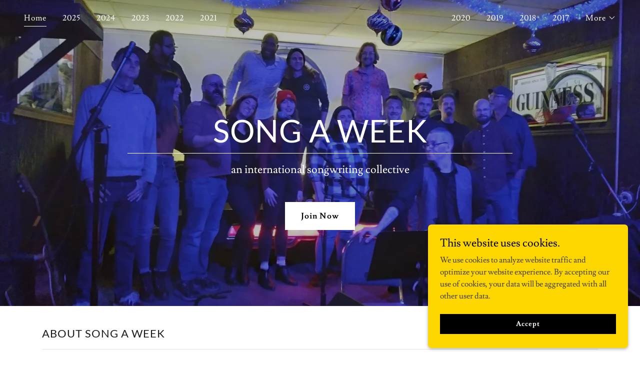

--- FILE ---
content_type: text/html;charset=utf-8
request_url: https://songaweek.godaddysites.com/
body_size: 23570
content:
<!DOCTYPE html><html lang="en-US"><head><meta charSet="utf-8"/><meta http-equiv="X-UA-Compatible" content="IE=edge"/><meta name="viewport" content="width=device-width, initial-scale=1"/><title>Song A Week</title><meta name="author" content="Song A Week"/><meta name="generator" content="Starfield Technologies; Go Daddy Website Builder 8.0.0000"/><link rel="manifest" href="/manifest.webmanifest"/><link rel="apple-touch-icon" sizes="57x57" href="//img1.wsimg.com/isteam/ip/static/pwa-app/logo-default.png/:/rs=w:57,h:57,m"/><link rel="apple-touch-icon" sizes="60x60" href="//img1.wsimg.com/isteam/ip/static/pwa-app/logo-default.png/:/rs=w:60,h:60,m"/><link rel="apple-touch-icon" sizes="72x72" href="//img1.wsimg.com/isteam/ip/static/pwa-app/logo-default.png/:/rs=w:72,h:72,m"/><link rel="apple-touch-icon" sizes="114x114" href="//img1.wsimg.com/isteam/ip/static/pwa-app/logo-default.png/:/rs=w:114,h:114,m"/><link rel="apple-touch-icon" sizes="120x120" href="//img1.wsimg.com/isteam/ip/static/pwa-app/logo-default.png/:/rs=w:120,h:120,m"/><link rel="apple-touch-icon" sizes="144x144" href="//img1.wsimg.com/isteam/ip/static/pwa-app/logo-default.png/:/rs=w:144,h:144,m"/><link rel="apple-touch-icon" sizes="152x152" href="//img1.wsimg.com/isteam/ip/static/pwa-app/logo-default.png/:/rs=w:152,h:152,m"/><link rel="apple-touch-icon" sizes="180x180" href="//img1.wsimg.com/isteam/ip/static/pwa-app/logo-default.png/:/rs=w:180,h:180,m"/><meta property="og:url" content="https://songaweek.godaddysites.com/"/>
<meta property="og:site_name" content="   "/>
<meta property="og:title" content="   "/>
<meta property="og:description" content="an international songwriting collective"/>
<meta property="og:type" content="website"/>
<meta property="og:image" content="https://img1.wsimg.com/isteam/ip/2ddc3b11-ea7d-485d-a5c3-4955720445a8/SAW2022.jpg"/>
<meta property="og:locale" content="en_US"/>
<meta name="twitter:card" content="summary"/>
<meta name="twitter:site" content="@songaweekorg"/>
<meta name="twitter:title" content="   "/>
<meta name="twitter:description" content="Song A Week"/>
<meta name="twitter:image" content="https://img1.wsimg.com/isteam/ip/2ddc3b11-ea7d-485d-a5c3-4955720445a8/SAW2022.jpg"/>
<meta name="twitter:image:alt" content="   "/>
<meta name="theme-color" content="rgb(255, 215, 0)"/><style data-inline-fonts>/* latin-ext */
@font-face {
  font-family: 'Lato';
  font-style: normal;
  font-weight: 400;
  font-display: swap;
  src: url(https://img1.wsimg.com/gfonts/s/lato/v25/S6uyw4BMUTPHjxAwXjeu.woff2) format('woff2');
  unicode-range: U+0100-02BA, U+02BD-02C5, U+02C7-02CC, U+02CE-02D7, U+02DD-02FF, U+0304, U+0308, U+0329, U+1D00-1DBF, U+1E00-1E9F, U+1EF2-1EFF, U+2020, U+20A0-20AB, U+20AD-20C0, U+2113, U+2C60-2C7F, U+A720-A7FF;
}
/* latin */
@font-face {
  font-family: 'Lato';
  font-style: normal;
  font-weight: 400;
  font-display: swap;
  src: url(https://img1.wsimg.com/gfonts/s/lato/v25/S6uyw4BMUTPHjx4wXg.woff2) format('woff2');
  unicode-range: U+0000-00FF, U+0131, U+0152-0153, U+02BB-02BC, U+02C6, U+02DA, U+02DC, U+0304, U+0308, U+0329, U+2000-206F, U+20AC, U+2122, U+2191, U+2193, U+2212, U+2215, U+FEFF, U+FFFD;
}
/* latin-ext */
@font-face {
  font-family: 'Lato';
  font-style: normal;
  font-weight: 700;
  font-display: swap;
  src: url(https://img1.wsimg.com/gfonts/s/lato/v25/S6u9w4BMUTPHh6UVSwaPGR_p.woff2) format('woff2');
  unicode-range: U+0100-02BA, U+02BD-02C5, U+02C7-02CC, U+02CE-02D7, U+02DD-02FF, U+0304, U+0308, U+0329, U+1D00-1DBF, U+1E00-1E9F, U+1EF2-1EFF, U+2020, U+20A0-20AB, U+20AD-20C0, U+2113, U+2C60-2C7F, U+A720-A7FF;
}
/* latin */
@font-face {
  font-family: 'Lato';
  font-style: normal;
  font-weight: 700;
  font-display: swap;
  src: url(https://img1.wsimg.com/gfonts/s/lato/v25/S6u9w4BMUTPHh6UVSwiPGQ.woff2) format('woff2');
  unicode-range: U+0000-00FF, U+0131, U+0152-0153, U+02BB-02BC, U+02C6, U+02DA, U+02DC, U+0304, U+0308, U+0329, U+2000-206F, U+20AC, U+2122, U+2191, U+2193, U+2212, U+2215, U+FEFF, U+FFFD;
}

/* latin */
@font-face {
  font-family: 'Lusitana';
  font-style: normal;
  font-weight: 400;
  font-display: swap;
  src: url(https://img1.wsimg.com/gfonts/s/lusitana/v14/CSR84z9ShvucWzsMKyhdTOI.woff2) format('woff2');
  unicode-range: U+0000-00FF, U+0131, U+0152-0153, U+02BB-02BC, U+02C6, U+02DA, U+02DC, U+0304, U+0308, U+0329, U+2000-206F, U+20AC, U+2122, U+2191, U+2193, U+2212, U+2215, U+FEFF, U+FFFD;
}
/* latin */
@font-face {
  font-family: 'Lusitana';
  font-style: normal;
  font-weight: 700;
  font-display: swap;
  src: url(https://img1.wsimg.com/gfonts/s/lusitana/v14/CSR74z9ShvucWzsMKyDmafctaNY.woff2) format('woff2');
  unicode-range: U+0000-00FF, U+0131, U+0152-0153, U+02BB-02BC, U+02C6, U+02DA, U+02DC, U+0304, U+0308, U+0329, U+2000-206F, U+20AC, U+2122, U+2191, U+2193, U+2212, U+2215, U+FEFF, U+FFFD;
}
</style><style>.x{-ms-text-size-adjust:100%;-webkit-text-size-adjust:100%;-webkit-tap-highlight-color:rgba(0,0,0,0);margin:0;box-sizing:border-box}.x *,.x :after,.x :before{box-sizing:inherit}.x-el a[href^="mailto:"]:not(.x-el),.x-el a[href^="tel:"]:not(.x-el){color:inherit;font-size:inherit;text-decoration:inherit}.x-el-article,.x-el-aside,.x-el-details,.x-el-figcaption,.x-el-figure,.x-el-footer,.x-el-header,.x-el-hgroup,.x-el-main,.x-el-menu,.x-el-nav,.x-el-section,.x-el-summary{display:block}.x-el-audio,.x-el-canvas,.x-el-progress,.x-el-video{display:inline-block;vertical-align:baseline}.x-el-audio:not([controls]){display:none;height:0}.x-el-template{display:none}.x-el-a{background-color:transparent;color:inherit}.x-el-a:active,.x-el-a:hover{outline:0}.x-el-abbr[title]{border-bottom:1px dotted}.x-el-b,.x-el-strong{font-weight:700}.x-el-dfn{font-style:italic}.x-el-mark{background:#ff0;color:#000}.x-el-small{font-size:80%}.x-el-sub,.x-el-sup{font-size:75%;line-height:0;position:relative;vertical-align:baseline}.x-el-sup{top:-.5em}.x-el-sub{bottom:-.25em}.x-el-img{vertical-align:middle;border:0}.x-el-svg:not(:root){overflow:hidden}.x-el-figure{margin:0}.x-el-hr{box-sizing:content-box;height:0}.x-el-pre{overflow:auto}.x-el-code,.x-el-kbd,.x-el-pre,.x-el-samp{font-family:monospace,monospace;font-size:1em}.x-el-button,.x-el-input,.x-el-optgroup,.x-el-select,.x-el-textarea{color:inherit;font:inherit;margin:0}.x-el-button{overflow:visible}.x-el-button,.x-el-select{text-transform:none}.x-el-button,.x-el-input[type=button],.x-el-input[type=reset],.x-el-input[type=submit]{-webkit-appearance:button;cursor:pointer}.x-el-button[disabled],.x-el-input[disabled]{cursor:default}.x-el-button::-moz-focus-inner,.x-el-input::-moz-focus-inner{border:0;padding:0}.x-el-input{line-height:normal}.x-el-input[type=checkbox],.x-el-input[type=radio]{box-sizing:border-box;padding:0}.x-el-input[type=number]::-webkit-inner-spin-button,.x-el-input[type=number]::-webkit-outer-spin-button{height:auto}.x-el-input[type=search]{-webkit-appearance:textfield;box-sizing:content-box}.x-el-input[type=search]::-webkit-search-cancel-button,.x-el-input[type=search]::-webkit-search-decoration{-webkit-appearance:none}.x-el-textarea{border:0}.x-el-fieldset{border:1px solid silver;margin:0 2px;padding:.35em .625em .75em}.x-el-legend{border:0;padding:0}.x-el-textarea{overflow:auto}.x-el-optgroup{font-weight:700}.x-el-table{border-collapse:collapse;border-spacing:0}.x-el-td,.x-el-th{padding:0}.x{-webkit-font-smoothing:antialiased}.x-el-hr{border:0}.x-el-fieldset,.x-el-input,.x-el-select,.x-el-textarea{margin-top:0;margin-bottom:0}.x-el-fieldset,.x-el-input[type=email],.x-el-input[type=text],.x-el-textarea{width:100%}.x-el-input,.x-el-label{vertical-align:middle}.x-el-input{border-style:none;padding:.5em}.x-el-select:not([multiple]){vertical-align:middle}.x-el-textarea{line-height:1.75;padding:.5em}.x-el.d-none{display:none!important}.sideline-footer{margin-top:auto}.disable-scroll{touch-action:none;overflow:hidden;position:fixed;max-width:100vw}@keyframes loaderscale{0%{transform:scale(1);opacity:1}45%{transform:scale(.1);opacity:.7}80%{transform:scale(1);opacity:1}}.x-loader svg{display:inline-block}.x-loader svg:first-child{animation:loaderscale .75s cubic-bezier(.2,.68,.18,1.08) -.24s infinite}.x-loader svg:nth-child(2){animation:loaderscale .75s cubic-bezier(.2,.68,.18,1.08) -.12s infinite}.x-loader svg:nth-child(3){animation:loaderscale .75s cubic-bezier(.2,.68,.18,1.08) 0s infinite}.x-icon>svg{transition:transform .33s ease-in-out}.x-icon>svg.rotate-90{transform:rotate(-90deg)}.x-icon>svg.rotate90{transform:rotate(90deg)}.x-icon>svg.rotate-180{transform:rotate(-180deg)}.x-icon>svg.rotate180{transform:rotate(180deg)}.x-rt ol,.x-rt ul{text-align:left}.x-rt p{margin:0}.mte-inline-block{display:inline-block}@media only screen and (min-device-width:1025px){:root select,_::-webkit-full-page-media,_:future{font-family:sans-serif!important}}

</style>
<style>/*
Copyright (c) 2010-2011 by tyPoland Lukasz Dziedzic (team@latofonts.com) with Reserved Font Name "Lato". Licensed under the SIL Open Font License, Version 1.1.

This Font Software is licensed under the SIL Open Font License, Version 1.1.
This license is copied below, and is also available with a FAQ at: http://scripts.sil.org/OFL

—————————————————————————————-
SIL OPEN FONT LICENSE Version 1.1 - 26 February 2007
—————————————————————————————-
*/

/*
Copyright (c) 2011 by Ana Paula Megda (www.anamegda.com|anapbm@gmail.com), with Reserved Font Name Lusitana.

This Font Software is licensed under the SIL Open Font License, Version 1.1.
This license is copied below, and is also available with a FAQ at: http://scripts.sil.org/OFL

—————————————————————————————-
SIL OPEN FONT LICENSE Version 1.1 - 26 February 2007
—————————————————————————————-
*/
</style>
<style data-glamor="cxs-default-sheet">.x .c1-1{letter-spacing:normal}.x .c1-2{text-transform:none}.x .c1-3{background-color:rgb(255, 255, 255)}.x .c1-4{width:100%}.x .c1-5 > div{position:relative}.x .c1-6 > div{overflow:hidden}.x .c1-7 > div{margin-top:auto}.x .c1-8 > div{margin-right:auto}.x .c1-9 > div{margin-bottom:auto}.x .c1-a > div{margin-left:auto}.x .c1-b{font-family:'Lusitana', Georgia, serif}.x .c1-c{font-size:16px}.x .c1-h{padding-top:40px}.x .c1-i{padding-bottom:40px}.x .c1-j{overflow:hidden}.x .c1-k{padding:0px !important}.x .c1-n{display:none}.x .c1-p{position:relative}.x .c1-q{flex-grow:1}.x .c1-r{display:flex}.x .c1-s{flex-direction:column}.x .c1-t{min-height:500px}.x .c1-u{justify-content:flex-start}.x .c1-v{background-position:center}.x .c1-w{background-size:auto, cover}.x .c1-x{background-blend-mode:normal}.x .c1-y{background-repeat:no-repeat}.x .c1-z{text-shadow:none}.x .c1-1m{position:static}.x .c1-1o{background-color:transparent}.x .c1-1p .sticky-animate{background-color:rgba(22, 22, 22, 0.3)}.x .c1-1q{transition:background .3s}.x .c1-1r{z-index:auto}.x .c1-1w{align-items:center}.x .c1-1x{flex-wrap:nowrap}.x .c1-1y{margin-top:0px}.x .c1-1z{margin-right:0px}.x .c1-20{margin-bottom:0px}.x .c1-21{margin-left:0px}.x .c1-22{padding-top:24px}.x .c1-23{padding-right:24px}.x .c1-24{padding-bottom:24px}.x .c1-25{padding-left:24px}.x .c1-26{[object -object]:0px}.x .c1-28{width:15%}.x .c1-29{padding-right:0px}.x .c1-2a{padding-left:0px}.x .c1-2b{letter-spacing:inherit}.x .c1-2c{text-transform:inherit}.x .c1-2d{text-decoration:none}.x .c1-2e{word-wrap:break-word}.x .c1-2f{overflow-wrap:break-word}.x .c1-2g{cursor:pointer}.x .c1-2h{border-top:0px}.x .c1-2i{border-right:0px}.x .c1-2j{border-bottom:0px}.x .c1-2k{border-left:0px}.x .c1-2l{color:rgb(247, 247, 247)}.x .c1-2m{font-weight:inherit}.x .c1-2n:hover{color:rgb(255, 215, 0)}.x .c1-2o:active{color:rgb(255, 216, 40)}.x .c1-2p{color:inherit}.x .c1-2q{display:inline-block}.x .c1-2r{vertical-align:top}.x .c1-2s{padding-top:6px}.x .c1-2t{padding-right:6px}.x .c1-2u{padding-bottom:6px}.x .c1-2v{padding-left:6px}.x .c1-2w{width:70%}.x .c1-2x{text-align:center}.x .c1-2y{justify-content:center}.x .c1-2z{padding-left:8px}.x .c1-30{padding-right:8px}.x .c1-31{letter-spacing:1px}.x .c1-32{text-transform:uppercase}.x .c1-33{font-family:'Lato', arial, sans-serif}.x .c1-37{display:inline}.x .c1-38{max-width:100%}.x .c1-39{color:rgb(255, 215, 0)}.x .c1-3a{line-height:1.2}.x .c1-3b{font-size:34px}.x .c1-3c{font-weight:400}.x .c1-3h{word-wrap:normal !important}.x .c1-3i{overflow-wrap:normal !important}.x .c1-3j{visibility:hidden}.x .c1-3k{position:absolute}.x .c1-3l{width:auto}.x .c1-3m{overflow:visible}.x .c1-3n{left:0px}.x .c1-3o{font-size:50px}.x .c1-3t{font-size:43px}.x .c1-3y{justify-content:flex-end}.x .c1-3z{margin-left:auto}.x .c1-40{margin-right:auto}.x .c1-44{padding-left:48px}.x .c1-45{padding-right:48px}.x .c1-46{justify-content:space-between}.x .c1-47{gap:32px}.x .c1-48{box-sizing:border-box}.x .c1-49{flex-direction:row}.x .c1-4a{padding-top:0px}.x .c1-4b{padding-bottom:0px}.x .c1-4c{flex-shrink:1}.x .c1-4d{flex-basis:0%}.x .c1-4g{line-height:24px}.x .c1-4h{padding-left:32px}.x .c1-4i{white-space:nowrap}.x .c1-4j:first-child{padding-left:0}.x .c1-4k{letter-spacing:0.063em}.x .c1-4l{display:block}.x .c1-4m{margin-bottom:-5px}.x .c1-4n{padding-bottom:4px}.x .c1-4o{border-bottom:1px solid}.x .c1-4p:active{color:rgb(247, 247, 247)}.x .c1-4q{margin-left:-6px}.x .c1-4r{margin-right:-6px}.x .c1-4s{margin-top:-6px}.x .c1-4t{margin-bottom:-6px}.x .c1-4u{z-index:1}.x .c1-4y{transition:transform .33s ease-in-out}.x .c1-4z{transform:rotate(0deg)}.x .c1-50{vertical-align:middle}.x .c1-51{background-color:rgb(22, 22, 22)}.x .c1-52{padding-top:16px}.x .c1-53{padding-bottom:16px}.x .c1-54{padding-left:16px}.x .c1-55{padding-right:16px}.x .c1-56{border-radius:4px}.x .c1-57{box-shadow:0 3px 6px 3px rgba(0,0,0,0.24)}.x .c1-58{right:0px}.x .c1-59{top:32px}.x .c1-5a{max-height:45vh}.x .c1-5b{overflow-y:auto}.x .c1-5c{z-index:1003}.x .c1-5l{color:rgb(164, 164, 164)}.x .c1-5m{text-align:left}.x .c1-5n:last-child{margin-bottom:0}.x .c1-5o{margin-bottom:8px}.x .c1-5p{margin-top:8px}.x .c1-5q{line-height:1.5}.x .c1-5r{position:fixed}.x .c1-5s{top:0px}.x .c1-5t{height:100%}.x .c1-5u{z-index:10002}.x .c1-5v{padding-top:56px}.x .c1-5w{-webkit-overflow-scrolling:touch}.x .c1-5x{transform:translateX(-249vw)}.x .c1-5y{overscroll-behavior:contain}.x .c1-5z{box-shadow:0 2px 6px 0px rgba(0,0,0,0.2)}.x .c1-60{transition:transform .3s ease-in-out}.x .c1-61{line-height:1.3em}.x .c1-62{font-style:normal}.x .c1-63{top:15px}.x .c1-64{right:15px}.x .c1-65{font-size:28px}.x .c1-6a{overflow-x:hidden}.x .c1-6b{overscroll-behavior:none}.x .c1-6c{margin-bottom:32px}.x .c1-6d::-webkit-scrollbar{display:none}.x .c1-6i{margin-bottom:24px}.x .c1-6j{-webkit-margin-before:0}.x .c1-6k{-webkit-margin-after:0}.x .c1-6l{-webkit-padding-start:0}.x .c1-6m li{border-style:none}.x .c1-6n{border-color:rgba(76, 76, 76, 0.5)}.x .c1-6o{border-bottom-width:1px}.x .c1-6p{border-bottom-style:solid}.x .c1-6q:last-child{border-bottom:0}.x .c1-6r{min-width:200px}.x .c1-6s{font-size:22px}.x .c1-6t{font-weight:700}.x .c1-6u:active{color:rgb(255, 215, 0)}.x .c1-70{margin-top:24px}.x .c1-71{margin-left:16px}.x .c1-78{flex-shrink:0}.x .c1-79{flex-basis:auto}.x .c1-7b > :nth-child(n){margin-bottom:8px}.x .c1-7c  > :last-child{margin-bottom:0 !important}.x .c1-7m{width:inherit}.x .c1-7n{white-space:pre-line}.x .c1-7o{font-size:40px}.x .c1-7p{color:rgb(255, 255, 255)}.x .c1-83{font-size:32px}.x .c1-88{text-wrap:pretty}.x .c1-89{max-width:750px}.x .c1-8a > p{margin-top:0}.x .c1-8b > p{margin-right:0}.x .c1-8c > p{margin-bottom:0}.x .c1-8d > p{margin-left:0}.x .c1-8g{font-size:inherit !important}.x .c1-8h{line-height:inherit}.x .c1-8i{font-style:italic}.x .c1-8j{text-decoration:line-through}.x .c1-8k{text-decoration:underline}.x .c1-8l{margin-top:32px}.x .c1-8n{flex-wrap:wrap}.x .c1-8o{column-gap:24px}.x .c1-8p{row-gap:24px}.x .c1-8r{border-style:none}.x .c1-8s{display:inline-flex}.x .c1-8t{padding-right:32px}.x .c1-8u{padding-top:8px}.x .c1-8v{padding-bottom:8px}.x .c1-8w{min-height:56px}.x .c1-8x{border-radius:0px}.x .c1-8y{color:rgb(0, 0, 0)}.x .c1-8z:hover{background-color:rgb(255, 255, 255)}.x .c1-91{line-height:1.4}.x .c1-92{margin-bottom:40px}.x .c1-93{color:rgb(27, 27, 27)}.x .c1-94{font-size:unset}.x .c1-95{font-family:unset}.x .c1-96{letter-spacing:unset}.x .c1-97{text-transform:unset}.x .c1-98{border-color:rgb(226, 226, 226)}.x .c1-99{border-bottom-width:1px}.x .c1-9a{border-style:solid}.x .c1-9b{margin-top:16px}.x .c1-9c{margin-right:-12px}.x .c1-9d{margin-bottom:-24px}.x .c1-9e{margin-left:-12px}.x .c1-9j{flex-basis:100%}.x .c1-9k{padding-right:12px}.x .c1-9l{padding-bottom:48px}.x .c1-9m{padding-left:12px}.x .c1-9s{align-self:flex-start}.x .c1-9w{border-width:0 !important}.x .c1-9x{aspect-ratio:2}.x .c1-9y{order:-1}.x .c1-9z > *{max-width:100%}.x .c1-a0 > :nth-child(n){margin-bottom:24px}.x .c1-a3{line-height:1.25}.x .c1-a4 > p > ol{text-align:left}.x .c1-a5 > p > ol{display:block}.x .c1-a6 > p > ol{padding-left:1.3em}.x .c1-a7 > p > ol{margin-left:16px}.x .c1-a8 > p > ol{margin-right:16px}.x .c1-a9 > p > ol{margin-top:auto}.x .c1-aa > p > ol{margin-bottom:auto}.x .c1-ab > p > ol{text-wrap:pretty}.x .c1-ac > p > ul{text-align:left}.x .c1-ad > p > ul{display:block}.x .c1-ae > p > ul{padding-left:1.3em}.x .c1-af > p > ul{margin-left:16px}.x .c1-ag > p > ul{margin-right:16px}.x .c1-ah > p > ul{margin-top:auto}.x .c1-ai > p > ul{margin-bottom:auto}.x .c1-aj > p > ul{text-wrap:pretty}.x .c1-ak > ul{text-align:left}.x .c1-al > ul{display:block}.x .c1-am > ul{padding-left:1.3em}.x .c1-an > ul{margin-left:16px}.x .c1-ao > ul{margin-right:16px}.x .c1-ap > ul{margin-top:auto}.x .c1-aq > ul{margin-bottom:auto}.x .c1-ar > ul{text-wrap:pretty}.x .c1-as > ol{text-align:left}.x .c1-at > ol{display:block}.x .c1-au > ol{padding-left:1.3em}.x .c1-av > ol{margin-left:16px}.x .c1-aw > ol{margin-right:16px}.x .c1-ax > ol{margin-top:auto}.x .c1-ay > ol{margin-bottom:auto}.x .c1-az > ol{text-wrap:pretty}.x .c1-b0{color:rgb(94, 94, 94)}.x .c1-b1{flex-direction:row-reverse}.x .c1-b2{color:rgb(138, 116, 0)}.x .c1-b3:hover{color:rgb(84, 70, 0)}.x .c1-b4:active{color:rgb(58, 48, 0)}.x .c1-bb{text-shadow:0px 2px 30px rgba(0, 0, 0, 0.12)}.x .c1-bx{color:rgba(255,255,255,.5)}.x .c1-by{margin-top:-4px}.x .c1-bz{margin-bottom:16px}.x .c1-c5{border-top-width:1px}.x .c1-c6{border-right-width:1px}.x .c1-c7{border-left-width:1px}.x .c1-c8{padding-top:23px}.x .c1-c9::placeholder{color:inherit}.x .c1-ca:focus{outline:none}.x .c1-cb:focus{box-shadow:inset 0 0 0 1px currentColor}.x .c1-cc:focus + label{font-size:12px}.x .c1-cd:focus + label{top:8px}.x .c1-ce:focus + label{color:rgb(138, 116, 0)}.x .c1-cf:not([value=""]) + label{font-size:12px}.x .c1-cg:not([value=""]) + label{top:8px}.x .c1-ch:not([value=""]) + label{color:rgb(138, 116, 0)}.x .c1-ci::-webkit-input-placeholder{color:inherit}.x .c1-cj{top:30%}.x .c1-ck{left:16px}.x .c1-cl{transition:all .15s ease}.x .c1-cm{pointer-events:none}.x .c1-cn{background-color:rgb(0, 0, 0)}.x .c1-co:hover{background-color:rgb(38, 38, 38)}.x .c1-ct{margin-top:0px}.x .c1-cu{list-style-type:none}.x .c1-cv:hover{color:rgb(138, 116, 0)}.x .c1-cw:active{color:rgb(27, 27, 27)}.x .c1-cz{padding-left:none}.x .c1-d0{padding-right:none}.x .c1-d1{padding-top:none}.x .c1-d2{row-gap:0px}.x .c1-d3{column-gap:0px}.x .c1-d4 [data-typography]{color:inherit}.x .c1-d7{color:rgb(89, 89, 89)}.x .c1-d8{font-size:14px}.x .c1-de{margin-bottom:4px}.x .c1-df{right:0px}.x .c1-dg{z-index:10000}.x .c1-dh{height:auto}.x .c1-di{background-color:rgb(255, 215, 0)}.x .c1-dj{transition:all 1s ease-in}.x .c1-dk{box-shadow:0 2px 6px 0px rgba(0,0,0,0.3)}.x .c1-dl{contain:content}.x .c1-dm{bottom:-500px}.x .c1-dt{max-height:300px}.x .c1-du{color:rgb(68, 63, 51)}.x .c1-dw{word-break:break-word}.x .c1-dx{flex-basis:50%}.x .c1-dy{padding-top:4px}.x .c1-dz{min-height:40px}.x .c1-e0:nth-child(2){margin-left:24px}.x .c1-e1:hover{background-color:rgb(7, 7, 7)}</style>
<style data-glamor="cxs-media-sheet">@media (max-width: 450px){.x .c1-10{background-image:linear-gradient(to bottom, rgba(0, 0, 0, 0.25) 0%, rgba(0, 0, 0, 0.25) 100%), url("//img1.wsimg.com/isteam/ip/2ddc3b11-ea7d-485d-a5c3-4955720445a8/SAW2022.jpg/:/rs=w:450,m")}}@media (max-width: 450px) and (-webkit-min-device-pixel-ratio: 2), (max-width: 450px) and (min-resolution: 192dpi){.x .c1-11{background-image:linear-gradient(to bottom, rgba(0, 0, 0, 0.25) 0%, rgba(0, 0, 0, 0.25) 100%), url("//img1.wsimg.com/isteam/ip/2ddc3b11-ea7d-485d-a5c3-4955720445a8/SAW2022.jpg/:/rs=w:900,m")}}@media (max-width: 450px) and (-webkit-min-device-pixel-ratio: 3), (max-width: 450px) and (min-resolution: 288dpi){.x .c1-12{background-image:linear-gradient(to bottom, rgba(0, 0, 0, 0.25) 0%, rgba(0, 0, 0, 0.25) 100%), url("//img1.wsimg.com/isteam/ip/2ddc3b11-ea7d-485d-a5c3-4955720445a8/SAW2022.jpg/:/rs=w:1350,m")}}@media (min-width: 451px) and (max-width: 767px){.x .c1-13{background-image:linear-gradient(to bottom, rgba(0, 0, 0, 0.25) 0%, rgba(0, 0, 0, 0.25) 100%), url("//img1.wsimg.com/isteam/ip/2ddc3b11-ea7d-485d-a5c3-4955720445a8/SAW2022.jpg/:/rs=w:767,m")}}@media (min-width: 451px) and (max-width: 767px) and (-webkit-min-device-pixel-ratio: 2), (min-width: 451px) and (max-width: 767px) and (min-resolution: 192dpi){.x .c1-14{background-image:linear-gradient(to bottom, rgba(0, 0, 0, 0.25) 0%, rgba(0, 0, 0, 0.25) 100%), url("//img1.wsimg.com/isteam/ip/2ddc3b11-ea7d-485d-a5c3-4955720445a8/SAW2022.jpg/:/rs=w:1534,m")}}@media (min-width: 451px) and (max-width: 767px) and (-webkit-min-device-pixel-ratio: 3), (min-width: 451px) and (max-width: 767px) and (min-resolution: 288dpi){.x .c1-15{background-image:linear-gradient(to bottom, rgba(0, 0, 0, 0.25) 0%, rgba(0, 0, 0, 0.25) 100%), url("//img1.wsimg.com/isteam/ip/2ddc3b11-ea7d-485d-a5c3-4955720445a8/SAW2022.jpg/:/rs=w:2301,m")}}@media (min-width: 768px) and (max-width: 1023px){.x .c1-16{background-image:linear-gradient(to bottom, rgba(0, 0, 0, 0.25) 0%, rgba(0, 0, 0, 0.25) 100%), url("//img1.wsimg.com/isteam/ip/2ddc3b11-ea7d-485d-a5c3-4955720445a8/SAW2022.jpg/:/rs=w:1023,m")}}@media (min-width: 768px) and (max-width: 1023px) and (-webkit-min-device-pixel-ratio: 2), (min-width: 768px) and (max-width: 1023px) and (min-resolution: 192dpi){.x .c1-17{background-image:linear-gradient(to bottom, rgba(0, 0, 0, 0.25) 0%, rgba(0, 0, 0, 0.25) 100%), url("//img1.wsimg.com/isteam/ip/2ddc3b11-ea7d-485d-a5c3-4955720445a8/SAW2022.jpg/:/rs=w:2046,m")}}@media (min-width: 768px) and (max-width: 1023px) and (-webkit-min-device-pixel-ratio: 3), (min-width: 768px) and (max-width: 1023px) and (min-resolution: 288dpi){.x .c1-18{background-image:linear-gradient(to bottom, rgba(0, 0, 0, 0.25) 0%, rgba(0, 0, 0, 0.25) 100%), url("//img1.wsimg.com/isteam/ip/2ddc3b11-ea7d-485d-a5c3-4955720445a8/SAW2022.jpg/:/rs=w:3069,m")}}@media (min-width: 1024px) and (max-width: 1279px){.x .c1-19{background-image:linear-gradient(to bottom, rgba(0, 0, 0, 0.25) 0%, rgba(0, 0, 0, 0.25) 100%), url("//img1.wsimg.com/isteam/ip/2ddc3b11-ea7d-485d-a5c3-4955720445a8/SAW2022.jpg/:/rs=w:1279,m")}}@media (min-width: 1024px) and (max-width: 1279px) and (-webkit-min-device-pixel-ratio: 2), (min-width: 1024px) and (max-width: 1279px) and (min-resolution: 192dpi){.x .c1-1a{background-image:linear-gradient(to bottom, rgba(0, 0, 0, 0.25) 0%, rgba(0, 0, 0, 0.25) 100%), url("//img1.wsimg.com/isteam/ip/2ddc3b11-ea7d-485d-a5c3-4955720445a8/SAW2022.jpg/:/rs=w:2558,m")}}@media (min-width: 1024px) and (max-width: 1279px) and (-webkit-min-device-pixel-ratio: 3), (min-width: 1024px) and (max-width: 1279px) and (min-resolution: 288dpi){.x .c1-1b{background-image:linear-gradient(to bottom, rgba(0, 0, 0, 0.25) 0%, rgba(0, 0, 0, 0.25) 100%), url("//img1.wsimg.com/isteam/ip/2ddc3b11-ea7d-485d-a5c3-4955720445a8/SAW2022.jpg/:/rs=w:3837,m")}}@media (min-width: 1280px) and (max-width: 1535px){.x .c1-1c{background-image:linear-gradient(to bottom, rgba(0, 0, 0, 0.25) 0%, rgba(0, 0, 0, 0.25) 100%), url("//img1.wsimg.com/isteam/ip/2ddc3b11-ea7d-485d-a5c3-4955720445a8/SAW2022.jpg/:/rs=w:1535,m")}}@media (min-width: 1280px) and (max-width: 1535px) and (-webkit-min-device-pixel-ratio: 2), (min-width: 1280px) and (max-width: 1535px) and (min-resolution: 192dpi){.x .c1-1d{background-image:linear-gradient(to bottom, rgba(0, 0, 0, 0.25) 0%, rgba(0, 0, 0, 0.25) 100%), url("//img1.wsimg.com/isteam/ip/2ddc3b11-ea7d-485d-a5c3-4955720445a8/SAW2022.jpg/:/rs=w:3070,m")}}@media (min-width: 1280px) and (max-width: 1535px) and (-webkit-min-device-pixel-ratio: 3), (min-width: 1280px) and (max-width: 1535px) and (min-resolution: 288dpi){.x .c1-1e{background-image:linear-gradient(to bottom, rgba(0, 0, 0, 0.25) 0%, rgba(0, 0, 0, 0.25) 100%), url("//img1.wsimg.com/isteam/ip/2ddc3b11-ea7d-485d-a5c3-4955720445a8/SAW2022.jpg/:/rs=w:4605,m")}}@media (min-width: 1536px) and (max-width: 1920px){.x .c1-1f{background-image:linear-gradient(to bottom, rgba(0, 0, 0, 0.25) 0%, rgba(0, 0, 0, 0.25) 100%), url("//img1.wsimg.com/isteam/ip/2ddc3b11-ea7d-485d-a5c3-4955720445a8/SAW2022.jpg/:/rs=w:1920,m")}}@media (min-width: 1536px) and (max-width: 1920px) and (-webkit-min-device-pixel-ratio: 2), (min-width: 1536px) and (max-width: 1920px) and (min-resolution: 192dpi){.x .c1-1g{background-image:linear-gradient(to bottom, rgba(0, 0, 0, 0.25) 0%, rgba(0, 0, 0, 0.25) 100%), url("//img1.wsimg.com/isteam/ip/2ddc3b11-ea7d-485d-a5c3-4955720445a8/SAW2022.jpg/:/rs=w:3840,m")}}@media (min-width: 1536px) and (max-width: 1920px) and (-webkit-min-device-pixel-ratio: 3), (min-width: 1536px) and (max-width: 1920px) and (min-resolution: 288dpi){.x .c1-1h{background-image:linear-gradient(to bottom, rgba(0, 0, 0, 0.25) 0%, rgba(0, 0, 0, 0.25) 100%), url("//img1.wsimg.com/isteam/ip/2ddc3b11-ea7d-485d-a5c3-4955720445a8/SAW2022.jpg/:/rs=w:5760,m")}}@media (min-width: 1921px){.x .c1-1i{background-image:linear-gradient(to bottom, rgba(0, 0, 0, 0.25) 0%, rgba(0, 0, 0, 0.25) 100%), url("//img1.wsimg.com/isteam/ip/2ddc3b11-ea7d-485d-a5c3-4955720445a8/SAW2022.jpg/:/rs=w:100%25")}}@media (min-width: 1921px) and (-webkit-min-device-pixel-ratio: 2), (min-width: 1921px) and (min-resolution: 192dpi){.x .c1-1j{background-image:linear-gradient(to bottom, rgba(0, 0, 0, 0.25) 0%, rgba(0, 0, 0, 0.25) 100%), url("//img1.wsimg.com/isteam/ip/2ddc3b11-ea7d-485d-a5c3-4955720445a8/SAW2022.jpg/:/rs=w:100%25")}}@media (min-width: 1921px) and (-webkit-min-device-pixel-ratio: 3), (min-width: 1921px) and (min-resolution: 288dpi){.x .c1-1k{background-image:linear-gradient(to bottom, rgba(0, 0, 0, 0.25) 0%, rgba(0, 0, 0, 0.25) 100%), url("//img1.wsimg.com/isteam/ip/2ddc3b11-ea7d-485d-a5c3-4955720445a8/SAW2022.jpg/:/rs=w:100%25")}}@media (max-width: 450px){.x .c1-bc{background-image:linear-gradient(to bottom, rgba(0, 0, 0, 0) 0%, rgba(0, 0, 0, 0) 100%), url("//img1.wsimg.com/isteam/ip/2ddc3b11-ea7d-485d-a5c3-4955720445a8/world-map.gif/:/cr=t:10.71%25,l:5.85%25,w:89.29%25,h:89.29%25/rs=w:450,m")}}@media (max-width: 450px) and (-webkit-min-device-pixel-ratio: 2), (max-width: 450px) and (min-resolution: 192dpi){.x .c1-bd{background-image:linear-gradient(to bottom, rgba(0, 0, 0, 0) 0%, rgba(0, 0, 0, 0) 100%), url("//img1.wsimg.com/isteam/ip/2ddc3b11-ea7d-485d-a5c3-4955720445a8/world-map.gif/:/cr=t:10.71%25,l:5.85%25,w:89.29%25,h:89.29%25/rs=w:900,m")}}@media (max-width: 450px) and (-webkit-min-device-pixel-ratio: 3), (max-width: 450px) and (min-resolution: 288dpi){.x .c1-be{background-image:linear-gradient(to bottom, rgba(0, 0, 0, 0) 0%, rgba(0, 0, 0, 0) 100%), url("//img1.wsimg.com/isteam/ip/2ddc3b11-ea7d-485d-a5c3-4955720445a8/world-map.gif/:/cr=t:10.71%25,l:5.85%25,w:89.29%25,h:89.29%25/rs=w:1350,m")}}@media (min-width: 451px) and (max-width: 767px){.x .c1-bf{background-image:linear-gradient(to bottom, rgba(0, 0, 0, 0) 0%, rgba(0, 0, 0, 0) 100%), url("//img1.wsimg.com/isteam/ip/2ddc3b11-ea7d-485d-a5c3-4955720445a8/world-map.gif/:/cr=t:10.71%25,l:5.85%25,w:89.29%25,h:89.29%25/rs=w:767,m")}}@media (min-width: 451px) and (max-width: 767px) and (-webkit-min-device-pixel-ratio: 2), (min-width: 451px) and (max-width: 767px) and (min-resolution: 192dpi){.x .c1-bg{background-image:linear-gradient(to bottom, rgba(0, 0, 0, 0) 0%, rgba(0, 0, 0, 0) 100%), url("//img1.wsimg.com/isteam/ip/2ddc3b11-ea7d-485d-a5c3-4955720445a8/world-map.gif/:/cr=t:10.71%25,l:5.85%25,w:89.29%25,h:89.29%25/rs=w:1534,m")}}@media (min-width: 451px) and (max-width: 767px) and (-webkit-min-device-pixel-ratio: 3), (min-width: 451px) and (max-width: 767px) and (min-resolution: 288dpi){.x .c1-bh{background-image:linear-gradient(to bottom, rgba(0, 0, 0, 0) 0%, rgba(0, 0, 0, 0) 100%), url("//img1.wsimg.com/isteam/ip/2ddc3b11-ea7d-485d-a5c3-4955720445a8/world-map.gif/:/cr=t:10.71%25,l:5.85%25,w:89.29%25,h:89.29%25/rs=w:2301,m")}}@media (min-width: 768px) and (max-width: 1023px){.x .c1-bi{background-image:linear-gradient(to bottom, rgba(0, 0, 0, 0) 0%, rgba(0, 0, 0, 0) 100%), url("//img1.wsimg.com/isteam/ip/2ddc3b11-ea7d-485d-a5c3-4955720445a8/world-map.gif/:/cr=t:10.71%25,l:5.85%25,w:89.29%25,h:89.29%25/rs=w:1023,m")}}@media (min-width: 768px) and (max-width: 1023px) and (-webkit-min-device-pixel-ratio: 2), (min-width: 768px) and (max-width: 1023px) and (min-resolution: 192dpi){.x .c1-bj{background-image:linear-gradient(to bottom, rgba(0, 0, 0, 0) 0%, rgba(0, 0, 0, 0) 100%), url("//img1.wsimg.com/isteam/ip/2ddc3b11-ea7d-485d-a5c3-4955720445a8/world-map.gif/:/cr=t:10.71%25,l:5.85%25,w:89.29%25,h:89.29%25/rs=w:2046,m")}}@media (min-width: 768px) and (max-width: 1023px) and (-webkit-min-device-pixel-ratio: 3), (min-width: 768px) and (max-width: 1023px) and (min-resolution: 288dpi){.x .c1-bk{background-image:linear-gradient(to bottom, rgba(0, 0, 0, 0) 0%, rgba(0, 0, 0, 0) 100%), url("//img1.wsimg.com/isteam/ip/2ddc3b11-ea7d-485d-a5c3-4955720445a8/world-map.gif/:/cr=t:10.71%25,l:5.85%25,w:89.29%25,h:89.29%25/rs=w:3069,m")}}@media (min-width: 1024px) and (max-width: 1279px){.x .c1-bl{background-image:linear-gradient(to bottom, rgba(0, 0, 0, 0) 0%, rgba(0, 0, 0, 0) 100%), url("//img1.wsimg.com/isteam/ip/2ddc3b11-ea7d-485d-a5c3-4955720445a8/world-map.gif/:/cr=t:10.71%25,l:5.85%25,w:89.29%25,h:89.29%25/rs=w:1279,m")}}@media (min-width: 1024px) and (max-width: 1279px) and (-webkit-min-device-pixel-ratio: 2), (min-width: 1024px) and (max-width: 1279px) and (min-resolution: 192dpi){.x .c1-bm{background-image:linear-gradient(to bottom, rgba(0, 0, 0, 0) 0%, rgba(0, 0, 0, 0) 100%), url("//img1.wsimg.com/isteam/ip/2ddc3b11-ea7d-485d-a5c3-4955720445a8/world-map.gif/:/cr=t:10.71%25,l:5.85%25,w:89.29%25,h:89.29%25/rs=w:2558,m")}}@media (min-width: 1024px) and (max-width: 1279px) and (-webkit-min-device-pixel-ratio: 3), (min-width: 1024px) and (max-width: 1279px) and (min-resolution: 288dpi){.x .c1-bn{background-image:linear-gradient(to bottom, rgba(0, 0, 0, 0) 0%, rgba(0, 0, 0, 0) 100%), url("//img1.wsimg.com/isteam/ip/2ddc3b11-ea7d-485d-a5c3-4955720445a8/world-map.gif/:/cr=t:10.71%25,l:5.85%25,w:89.29%25,h:89.29%25/rs=w:3837,m")}}@media (min-width: 1280px) and (max-width: 1535px){.x .c1-bo{background-image:linear-gradient(to bottom, rgba(0, 0, 0, 0) 0%, rgba(0, 0, 0, 0) 100%), url("//img1.wsimg.com/isteam/ip/2ddc3b11-ea7d-485d-a5c3-4955720445a8/world-map.gif/:/cr=t:10.71%25,l:5.85%25,w:89.29%25,h:89.29%25/rs=w:1535,m")}}@media (min-width: 1280px) and (max-width: 1535px) and (-webkit-min-device-pixel-ratio: 2), (min-width: 1280px) and (max-width: 1535px) and (min-resolution: 192dpi){.x .c1-bp{background-image:linear-gradient(to bottom, rgba(0, 0, 0, 0) 0%, rgba(0, 0, 0, 0) 100%), url("//img1.wsimg.com/isteam/ip/2ddc3b11-ea7d-485d-a5c3-4955720445a8/world-map.gif/:/cr=t:10.71%25,l:5.85%25,w:89.29%25,h:89.29%25/rs=w:3070,m")}}@media (min-width: 1280px) and (max-width: 1535px) and (-webkit-min-device-pixel-ratio: 3), (min-width: 1280px) and (max-width: 1535px) and (min-resolution: 288dpi){.x .c1-bq{background-image:linear-gradient(to bottom, rgba(0, 0, 0, 0) 0%, rgba(0, 0, 0, 0) 100%), url("//img1.wsimg.com/isteam/ip/2ddc3b11-ea7d-485d-a5c3-4955720445a8/world-map.gif/:/cr=t:10.71%25,l:5.85%25,w:89.29%25,h:89.29%25/rs=w:4605,m")}}@media (min-width: 1536px) and (max-width: 1920px){.x .c1-br{background-image:linear-gradient(to bottom, rgba(0, 0, 0, 0) 0%, rgba(0, 0, 0, 0) 100%), url("//img1.wsimg.com/isteam/ip/2ddc3b11-ea7d-485d-a5c3-4955720445a8/world-map.gif/:/cr=t:10.71%25,l:5.85%25,w:89.29%25,h:89.29%25/rs=w:1920,m")}}@media (min-width: 1536px) and (max-width: 1920px) and (-webkit-min-device-pixel-ratio: 2), (min-width: 1536px) and (max-width: 1920px) and (min-resolution: 192dpi){.x .c1-bs{background-image:linear-gradient(to bottom, rgba(0, 0, 0, 0) 0%, rgba(0, 0, 0, 0) 100%), url("//img1.wsimg.com/isteam/ip/2ddc3b11-ea7d-485d-a5c3-4955720445a8/world-map.gif/:/cr=t:10.71%25,l:5.85%25,w:89.29%25,h:89.29%25/rs=w:3840,m")}}@media (min-width: 1536px) and (max-width: 1920px) and (-webkit-min-device-pixel-ratio: 3), (min-width: 1536px) and (max-width: 1920px) and (min-resolution: 288dpi){.x .c1-bt{background-image:linear-gradient(to bottom, rgba(0, 0, 0, 0) 0%, rgba(0, 0, 0, 0) 100%), url("//img1.wsimg.com/isteam/ip/2ddc3b11-ea7d-485d-a5c3-4955720445a8/world-map.gif/:/cr=t:10.71%25,l:5.85%25,w:89.29%25,h:89.29%25/rs=w:5760,m")}}@media (min-width: 1921px){.x .c1-bu{background-image:linear-gradient(to bottom, rgba(0, 0, 0, 0) 0%, rgba(0, 0, 0, 0) 100%), url("//img1.wsimg.com/isteam/ip/2ddc3b11-ea7d-485d-a5c3-4955720445a8/world-map.gif/:/cr=t:10.71%25,l:5.85%25,w:89.29%25,h:89.29%25/rs=w:100%25")}}@media (min-width: 1921px) and (-webkit-min-device-pixel-ratio: 2), (min-width: 1921px) and (min-resolution: 192dpi){.x .c1-bv{background-image:linear-gradient(to bottom, rgba(0, 0, 0, 0) 0%, rgba(0, 0, 0, 0) 100%), url("//img1.wsimg.com/isteam/ip/2ddc3b11-ea7d-485d-a5c3-4955720445a8/world-map.gif/:/cr=t:10.71%25,l:5.85%25,w:89.29%25,h:89.29%25/rs=w:100%25")}}@media (min-width: 1921px) and (-webkit-min-device-pixel-ratio: 3), (min-width: 1921px) and (min-resolution: 288dpi){.x .c1-bw{background-image:linear-gradient(to bottom, rgba(0, 0, 0, 0) 0%, rgba(0, 0, 0, 0) 100%), url("//img1.wsimg.com/isteam/ip/2ddc3b11-ea7d-485d-a5c3-4955720445a8/world-map.gif/:/cr=t:10.71%25,l:5.85%25,w:89.29%25,h:89.29%25/rs=w:100%25")}}</style>
<style data-glamor="cxs-xs-sheet">@media (max-width: 767px){.x .c1-l{padding-top:40px}}@media (max-width: 767px){.x .c1-m{padding-bottom:40px}}@media (max-width: 767px){.x .c1-34{justify-content:center}}@media (max-width: 767px){.x .c1-35{max-width:100%}}@media (max-width: 767px){.x .c1-4v{width:100%}}@media (max-width: 767px){.x .c1-4w{display:flex}}@media (max-width: 767px){.x .c1-7d:last-child{margin-bottom:32px}}@media (max-width: 767px){.x .c1-7q{border-bottom-style:solid}}@media (max-width: 767px){.x .c1-7r{border-bottom-width:1px}}@media (max-width: 767px){.x .c1-7s{border-color:rgb(255, 255, 255)}}@media (max-width: 767px){.x .c1-7t{padding-bottom:16px}}@media (max-width: 767px){.x .c1-8e{margin-left:0px}}@media (max-width: 767px){.x .c1-8f{margin-right:0px}}@media (max-width: 767px){.x .c1-8q{flex-direction:column}}@media (max-width: 767px){.x .c1-a1 > :nth-child(n){margin-bottom:16px}}@media (max-width: 767px){.x .c1-a2  > :last-child{margin-bottom:0 !important}}@media (max-width: 767px){.x .c1-cp{margin-top:0px}}@media (max-width: 767px){.x .c1-cq{margin-bottom:0px}}@media (max-width: 767px){.x .c1-cs{padding-bottom:32px}}@media (max-width: 767px){.x .c1-cx{padding-top:4px}}@media (max-width: 767px){.x .c1-cy{padding-bottom:4px}}</style>
<style data-glamor="cxs-sm-sheet">@media (min-width: 768px){.x .c1-d{font-size:16px}}@media (min-width: 768px) and (max-width: 1023px){.x .c1-36{width:auto}}@media (min-width: 768px){.x .c1-3d{font-size:34px}}@media (min-width: 768px){.x .c1-3p{font-size:59px}}@media (min-width: 768px){.x .c1-3u{font-size:47px}}@media (min-width: 768px) and (max-width: 1023px){.x .c1-4x{width:100%}}@media (min-width: 768px) and (max-width: 1023px){.x .c1-5e{right:0px}}@media (min-width: 768px){.x .c1-66{font-size:30px}}@media (min-width: 768px){.x .c1-6e{width:100%}}@media (min-width: 768px){.x .c1-6v{font-size:22px}}@media (min-width: 768px){.x .c1-7e{padding-left:32px}}@media (min-width: 768px){.x .c1-7u{font-size:48px}}@media (min-width: 768px){.x .c1-84{font-size:38px}}@media (min-width: 768px){.x .c1-90{width:auto}}@media (min-width: 768px){.x .c1-9f{margin-top:0}}@media (min-width: 768px){.x .c1-9g{margin-right:-24px}}@media (min-width: 768px){.x .c1-9h{margin-bottom:-48px}}@media (min-width: 768px){.x .c1-9i{margin-left:-24px}}@media (min-width: 768px){.x .c1-9n{padding-top:0}}@media (min-width: 768px){.x .c1-9o{padding-right:24px}}@media (min-width: 768px){.x .c1-9p{padding-bottom:48px}}@media (min-width: 768px){.x .c1-9q{padding-left:24px}}@media (min-width: 768px){.x .c1-9r{margin-bottom:0}}@media (min-width: 768px){.x .c1-9t{flex-basis:50%}}@media (min-width: 768px){.x .c1-9u{max-width:50%}}@media (min-width: 768px){.x .c1-9v{padding-bottom:0}}@media (min-width: 768px){.x .c1-b5{margin-left:8.333333333333332%}}@media (min-width: 768px){.x .c1-b6{flex-basis:83.33333333333334%}}@media (min-width: 768px){.x .c1-b7{max-width:83.33333333333334%}}@media (min-width: 768px){.x .c1-c0{flex-direction:row}}@media (min-width: 768px){.x .c1-c1{margin-top:4px}}@media (min-width: 768px){.x .c1-c2{margin-bottom:4px}}@media (min-width: 768px){.x .c1-c3{margin-right:24px}}@media (min-width: 768px){.x .c1-c4{height:100%}}@media (min-width: 768px){.x .c1-cr{max-width:30%}}@media (min-width: 768px){.x .c1-d9{font-size:14px}}@media (min-width: 768px){.x .c1-dn{width:400px}}@media (min-width: 768px){.x .c1-do{max-height:500px}}@media (min-width: 768px){.x .c1-dp{border-radius:7px}}@media (min-width: 768px){.x .c1-dq{margin-top:24px}}@media (min-width: 768px){.x .c1-dr{margin-bottom:24px}}@media (min-width: 768px){.x .c1-ds{margin-left:24px}}@media (min-width: 768px){.x .c1-dv{max-height:200px}}</style>
<style data-glamor="cxs-md-sheet">@media (min-width: 1024px){.x .c1-e{font-size:16px}}@media (min-width: 1024px){.x .c1-o{display:block}}@media (min-width: 1024px){.x .c1-1l{min-height:85vh}}@media (min-width: 1024px){.x .c1-1n{position:static}}@media (min-width: 1024px){.x .c1-1s{padding-top:0px}}@media (min-width: 1024px){.x .c1-1t{padding-bottom:0px}}@media (min-width: 1024px){.x .c1-1u{padding-left:0px}}@media (min-width: 1024px){.x .c1-1v{padding-right:0px}}@media (min-width: 1024px){.x .c1-27{display:none}}@media (min-width: 1024px){.x .c1-3e{font-size:34px}}@media (min-width: 1024px){.x .c1-3q{font-size:59px}}@media (min-width: 1024px){.x .c1-3v{font-size:47px}}@media (min-width: 1024px){.x .c1-41{display:flex}}@media (min-width: 1024px){.x .c1-42{width:100%}}@media (min-width: 1024px){.x .c1-43{flex-direction:column}}@media (min-width: 1024px){.x .c1-4e{flex-basis:33.33333333333333%}}@media (min-width: 1024px){.x .c1-4f{max-width:33.33333333333333%}}@media (min-width: 1024px) and (max-width: 1279px){.x .c1-5d{right:0px}}@media (min-width: 1024px){.x .c1-5f{border-radius:0}}@media (min-width: 1024px){.x .c1-5g{margin-top:0px}}@media (min-width: 1024px){.x .c1-5h{padding-top:24px}}@media (min-width: 1024px){.x .c1-5i{padding-bottom:24px}}@media (min-width: 1024px){.x .c1-5j{padding-left:24px}}@media (min-width: 1024px){.x .c1-5k{padding-right:24px}}@media (min-width: 1024px){.x .c1-67{font-size:30px}}@media (min-width: 1024px){.x .c1-6f{width:984px}}@media (min-width: 1024px){.x .c1-6w{min-width:300px}}@media (min-width: 1024px){.x .c1-6x{font-size:22px}}@media (min-width: 1024px){.x .c1-72{margin-bottom:0px}}@media (min-width: 1024px){.x .c1-73{width:auto}}@media (min-width: 1024px){.x .c1-74{justify-content:center}}@media (min-width: 1024px){.x .c1-75{margin-left:auto}}@media (min-width: 1024px){.x .c1-76{margin-right:auto}}@media (min-width: 1024px){.x .c1-77{max-width:100%}}@media (min-width: 1024px){.x .c1-7a{align-items:center}}@media (min-width: 1024px){.x .c1-7f > :nth-child(n){margin-bottom:16px}}@media (min-width: 1024px){.x .c1-7g  > :last-child{margin-bottom:0 !important}}@media (min-width: 1024px){.x .c1-7h{margin-left:24px}}@media (min-width: 1024px){.x .c1-7i{margin-right:24px}}@media (min-width: 1024px){.x .c1-7j{width:75%}}@media (min-width: 1024px){.x .c1-7k{padding-left:32px}}@media (min-width: 1024px){.x .c1-7l{padding-right:32px}}@media (min-width: 1024px){.x .c1-7v{text-align:center}}@media (min-width: 1024px){.x .c1-7w{border-bottom-style:solid}}@media (min-width: 1024px){.x .c1-7x{border-bottom-width:1px}}@media (min-width: 1024px){.x .c1-7y{border-color:rgb(255, 255, 255)}}@media (min-width: 1024px){.x .c1-7z{padding-bottom:8px}}@media (min-width: 1024px){.x .c1-80{font-size:48px}}@media (min-width: 1024px){.x .c1-85{font-size:38px}}@media (min-width: 1024px){.x .c1-8m{margin-top:32px}}@media (min-width: 1024px){.x .c1-b8{margin-left:16.666666666666664%}}@media (min-width: 1024px){.x .c1-b9{flex-basis:66.66666666666666%}}@media (min-width: 1024px){.x .c1-ba{max-width:66.66666666666666%}}@media (min-width: 1024px){.x .c1-d5{flex-basis:0%}}@media (min-width: 1024px){.x .c1-d6{max-width:none}}@media (min-width: 1024px){.x .c1-da{font-size:14px}}@media (min-width: 1024px){.x .c1-dd{text-align:right}}</style>
<style data-glamor="cxs-lg-sheet">@media (min-width: 1280px){.x .c1-f{font-size:16px}}@media (min-width: 1280px){.x .c1-3f{font-size:34px}}@media (min-width: 1280px){.x .c1-3r{font-size:68px}}@media (min-width: 1280px){.x .c1-3w{font-size:50px}}@media (min-width: 1280px){.x .c1-68{font-size:32px}}@media (min-width: 1280px){.x .c1-6g{width:1160px}}@media (min-width: 1280px){.x .c1-6y{font-size:22px}}@media (min-width: 1280px){.x .c1-81{font-size:62px}}@media (min-width: 1280px){.x .c1-86{font-size:44px}}@media (min-width: 1280px){.x .c1-db{font-size:14px}}</style>
<style data-glamor="cxs-xl-sheet">@media (min-width: 1536px){.x .c1-g{font-size:18px}}@media (min-width: 1536px){.x .c1-3g{font-size:37px}}@media (min-width: 1536px){.x .c1-3s{font-size:74px}}@media (min-width: 1536px){.x .c1-3x{font-size:56px}}@media (min-width: 1536px){.x .c1-69{font-size:36px}}@media (min-width: 1536px){.x .c1-6h{width:1280px}}@media (min-width: 1536px){.x .c1-6z{font-size:24px}}@media (min-width: 1536px){.x .c1-82{font-size:64px}}@media (min-width: 1536px){.x .c1-87{font-size:48px}}@media (min-width: 1536px){.x .c1-dc{font-size:16px}}</style>
<style>@keyframes opacity-bounce { 
      0% {opacity: 0;transform: translateY(100%); } 
      60% { transform: translateY(-20%); } 
      100% { opacity: 1; transform: translateY(0); }
    }</style>
<style>.gd-ad-flex-parent {
          animation-name: opacity-bounce; 
          animation-duration: 800ms; 
          animation-delay: 400ms; 
          animation-fill-mode: forwards; 
          animation-timing-function: ease; 
          opacity: 0;</style>
<style>.grecaptcha-badge { visibility: hidden; }</style>
<style>.page-inner { background-color: rgb(255, 255, 255); min-height: 100vh; }</style>
<script>"use strict";

if ('serviceWorker' in navigator) {
  window.addEventListener('load', function () {
    navigator.serviceWorker.register('/sw.js');
  });
}</script></head>
<body class="x  x-fonts-lato"><div id="layout-2-ddc-3-b-11-ea-7-d-485-d-a-5-c-3-4955720445-a-8" class="layout layout-layout layout-layout-layout-18 locale-en-US lang-en"><div data-ux="Page" id="page-145912" class="x-el x-el-div x-el c1-1 c1-2 c1-3 c1-4 c1-5 c1-6 c1-7 c1-8 c1-9 c1-a c1-b c1-c c1-d c1-e c1-f c1-g c1-1 c1-2 c1-b c1-c c1-d c1-e c1-f c1-g"><div data-ux="Block" class="x-el x-el-div page-inner c1-1 c1-2 c1-b c1-c c1-d c1-e c1-f c1-g"><div id="a669fc2a-ff94-4085-9543-8f30d554ea74" class="widget widget-header widget-header-header-9"><div data-ux="Header" role="main" data-aid="HEADER_WIDGET" id="n-145913" class="x-el x-el-div x-el x-el c1-1 c1-2 c1-b c1-c c1-d c1-e c1-f c1-g c1-1 c1-2 c1-3 c1-b c1-c c1-d c1-e c1-f c1-g c1-1 c1-2 c1-b c1-c c1-d c1-e c1-f c1-g"><div> <div id="freemium-ad-145915"></div><section data-ux="Section" data-aid="HEADER_SECTION" class="x-el x-el-section c1-1 c1-2 c1-3 c1-h c1-i c1-j c1-k c1-b c1-c c1-l c1-m c1-d c1-e c1-f c1-g"><div data-ux="Block" class="x-el x-el-div c1-1 c1-2 c1-n c1-b c1-c c1-d c1-o c1-e c1-f c1-g"></div><div data-ux="HeaderMedia" class="x-el x-el-div c1-1 c1-2 c1-p c1-q c1-b c1-c c1-d c1-e c1-f c1-g"><div role="img" data-aid="BACKGROUND_IMAGE_RENDERED" data-ux="Background" data-ht="Fill" class="x-el x-el-div c1-1 c1-2 c1-r c1-s c1-t c1-u c1-v c1-w c1-x c1-y c1-z c1-b c1-c c1-10 c1-11 c1-12 c1-13 c1-14 c1-15 c1-16 c1-17 c1-18 c1-19 c1-1a c1-1b c1-1c c1-1d c1-1e c1-1f c1-1g c1-1h c1-1i c1-1j c1-1k c1-d c1-1l c1-e c1-f c1-g"><div data-ux="Block" class="x-el x-el-div c1-1 c1-2 c1-1m c1-4 c1-b c1-c c1-d c1-1n c1-e c1-f c1-g"><div data-ux="Block" class="x-el x-el-div c1-1 c1-2 c1-4 c1-1o c1-b c1-c c1-d c1-e c1-f c1-g"><div id="header_stickynav-anchor145917"></div><div data-ux="Block" data-stickynav-wrapper="true" class="x-el x-el-div c1-1 c1-2 c1-1p c1-b c1-c c1-d c1-e c1-f c1-g"><div data-ux="Block" data-stickynav="true" id="header_stickynav145916" class="x-el x-el-div c1-1 c1-2 c1-1q c1-b c1-c c1-d c1-e c1-f c1-g"><nav data-ux="Block" class="x-el x-el-nav c1-1 c1-2 c1-p c1-1o c1-1r c1-b c1-c c1-d c1-1s c1-1t c1-1u c1-1v c1-e c1-f c1-g"><div data-ux="Block" class="x-el x-el-div c1-1 c1-2 c1-1w c1-1x c1-4 c1-r c1-1y c1-1z c1-20 c1-21 c1-22 c1-23 c1-24 c1-25 c1-26 c1-b c1-c c1-d c1-27 c1-e c1-f c1-g"><div data-ux="Block" class="x-el x-el-div c1-1 c1-2 c1-28 c1-29 c1-2a c1-b c1-c c1-d c1-e c1-f c1-g"><div data-ux="Element" id="bs-1" class="x-el x-el-div c1-1 c1-2 c1-b c1-c c1-d c1-e c1-f c1-g"><a rel="" role="button" aria-haspopup="menu" data-ux="LinkDropdown" data-toggle-ignore="true" id="145918" aria-expanded="false" toggleId="n-145913-navId-mobile" icon="hamburger" data-edit-interactive="true" data-aid="HAMBURGER_MENU_LINK" aria-label="Hamburger Site Navigation Icon" href="#" data-typography="LinkAlpha" class="x-el x-el-a c1-2b c1-2c c1-2d c1-2e c1-2f c1-r c1-2g c1-1w c1-u c1-2h c1-2i c1-2j c1-2k c1-2l c1-b c1-c c1-2m c1-2n c1-2o c1-d c1-27 c1-e c1-f c1-g" data-tccl="ux2.HEADER.header9.HeaderMedia.Fill.Link.Dropdown.145919.click,click"><svg viewBox="0 0 24 24" fill="currentColor" width="40px" height="40px" data-ux="IconHamburger" class="x-el x-el-svg c1-1 c1-2 c1-2p c1-2q c1-2r c1-2s c1-2t c1-2u c1-2v c1-b c1-c c1-d c1-e c1-f c1-g"><path fill-rule="evenodd" d="M19.248 7.5H4.752A.751.751 0 0 1 4 6.75c0-.414.337-.75.752-.75h14.496a.75.75 0 1 1 0 1.5m0 5.423H4.752a.75.75 0 0 1 0-1.5h14.496a.75.75 0 1 1 0 1.5m0 5.423H4.752a.75.75 0 1 1 0-1.5h14.496a.75.75 0 1 1 0 1.5"></path></svg></a></div></div><div data-ux="Block" class="x-el x-el-div c1-1 c1-2 c1-r c1-2w c1-2x c1-2y c1-2f c1-2z c1-30 c1-b c1-c c1-d c1-e c1-f c1-g"><div data-ux="Block" data-aid="HEADER_LOGO_RENDERED" class="x-el x-el-div c1-31 c1-32 c1-2q c1-33 c1-c c1-34 c1-35 c1-36 c1-d c1-e c1-f c1-g"><a rel="" role="link" aria-haspopup="menu" data-ux="Link" data-page="475c8c4a-2be4-439a-9648-39e66038f957" title="   " href="/" data-typography="LinkAlpha" class="x-el x-el-a c1-2b c1-2c c1-2d c1-2e c1-2f c1-37 c1-2g c1-2h c1-2i c1-2j c1-2k c1-38 c1-4 c1-b c1-39 c1-c c1-2m c1-2n c1-2o c1-d c1-e c1-f c1-g" data-tccl="ux2.HEADER.header9.Logo.Fill.Link.Default.145920.click,click"><div data-ux="Block" id="logo-container-145921" class="x-el x-el-div c1-1 c1-2 c1-2q c1-4 c1-p c1-b c1-c c1-d c1-e c1-f c1-g"><h3 role="heading" aria-level="3" data-ux="LogoHeading" id="logo-text-145922" data-aid="HEADER_LOGO_TEXT_RENDERED" headerTreatment="Fill" fontScaleMultiplier="1.55" data-typography="LogoAlpha" data-font-scaled="true" class="x-el x-el-h3 c1-31 c1-32 c1-2e c1-2f c1-3a c1-21 c1-1z c1-1y c1-20 c1-38 c1-2q c1-33 c1-2l c1-3b c1-3c c1-3d c1-3e c1-3f c1-3g">   </h3><span role="heading" aria-level="NaN" data-ux="scaler" data-size="xxlarge" data-scaler-id="scaler-logo-container-145921" aria-hidden="true" fontScaleMultiplier="1.55" data-typography="LogoAlpha" data-font-scaled="true" class="x-el x-el-span c1-31 c1-32 c1-3h c1-3i c1-3a c1-21 c1-1z c1-1y c1-20 c1-38 c1-n c1-3j c1-3k c1-3l c1-3m c1-3n c1-3o c1-33 c1-2l c1-3c c1-3p c1-3q c1-3r c1-3s">   </span><span role="heading" aria-level="NaN" data-ux="scaler" data-size="xlarge" data-scaler-id="scaler-logo-container-145921" aria-hidden="true" fontScaleMultiplier="1.55" data-typography="LogoAlpha" data-font-scaled="true" class="x-el x-el-span c1-31 c1-32 c1-3h c1-3i c1-3a c1-21 c1-1z c1-1y c1-20 c1-38 c1-n c1-3j c1-3k c1-3l c1-3m c1-3n c1-3t c1-33 c1-2l c1-3c c1-3u c1-3v c1-3w c1-3x">   </span><span role="heading" aria-level="NaN" data-ux="scaler" data-size="large" data-scaler-id="scaler-logo-container-145921" aria-hidden="true" fontScaleMultiplier="1.55" data-typography="LogoAlpha" data-font-scaled="true" class="x-el x-el-span c1-31 c1-32 c1-3h c1-3i c1-3a c1-21 c1-1z c1-1y c1-20 c1-38 c1-n c1-3j c1-3k c1-3l c1-3m c1-3n c1-3b c1-33 c1-2l c1-3c c1-3d c1-3e c1-3f c1-3g">   </span></div></a></div></div><div data-ux="Block" class="x-el x-el-div c1-1 c1-2 c1-28 c1-29 c1-2a c1-r c1-3y c1-b c1-c c1-d c1-e c1-f c1-g"></div></div><div data-ux="Container" id="navBarId-145924" class="x-el x-el-div c1-1 c1-2 c1-3z c1-40 c1-2a c1-29 c1-38 c1-n c1-b c1-c c1-d c1-41 c1-42 c1-43 c1-e c1-f c1-g"><div data-ux="Container" class="x-el x-el-div c1-1 c1-2 c1-3z c1-40 c1-44 c1-45 c1-38 c1-r c1-4 c1-22 c1-24 c1-46 c1-47 c1-b c1-c c1-d c1-e c1-f c1-g"><div data-ux="Grid" id="navBarId-145924" class="x-el x-el-div c1-1 c1-2 c1-n c1-48 c1-49 c1-1x c1-1y c1-1z c1-20 c1-21 c1-4 c1-4a c1-4b c1-b c1-c c1-d c1-41 c1-e c1-f c1-g"><div data-ux="GridCell" class="x-el x-el-div c1-1 c1-2 c1-48 c1-q c1-4c c1-4d c1-38 c1-4a c1-29 c1-4b c1-2a c1-u c1-r c1-1w c1-b c1-c c1-d c1-4e c1-4f c1-e c1-f c1-g"><nav data-ux="Nav" data-aid="HEADER_NAV_RENDERED" role="navigation" class="x-el x-el-nav c1-1 c1-2 c1-38 c1-4g c1-b c1-c c1-d c1-e c1-f c1-g"><div data-ux="Block" id="n-145913145925-navId-1" class="x-el x-el-div c1-1 c1-2 c1-p c1-r c1-1w c1-4a c1-29 c1-4b c1-2a c1-b c1-c c1-d c1-e c1-f c1-g"><div data-ux="Block" class="x-el x-el-div nav-item c1-1 c1-2 c1-2r c1-21 c1-4h c1-4i c1-p c1-3j c1-2q c1-b c1-c c1-4j c1-d c1-e c1-f c1-g"><a rel="" role="link" aria-haspopup="menu" data-ux="NavLinkActive" target="" data-page="475c8c4a-2be4-439a-9648-39e66038f957" data-edit-interactive="true" href="/" data-typography="NavAlpha" class="x-el x-el-a c1-4k c1-2 c1-2d c1-2e c1-2f c1-4l c1-2g c1-4m c1-b c1-2l c1-c c1-3c c1-4n c1-4o c1-2n c1-4p c1-d c1-e c1-f c1-g" data-tccl="ux2.HEADER.header9.Nav.Default.Link.Active.145928.click,click">Home</a></div><div data-ux="Block" class="x-el x-el-div nav-item c1-1 c1-2 c1-2r c1-21 c1-4h c1-4i c1-p c1-3j c1-2q c1-b c1-c c1-4j c1-d c1-e c1-f c1-g"><a rel="" role="link" aria-haspopup="false" data-ux="NavLink" target="" data-page="065d5f0d-48ef-42c3-a880-474a93802534" data-edit-interactive="true" href="/2025" data-typography="NavAlpha" class="x-el x-el-a c1-4k c1-2 c1-2d c1-2e c1-2f c1-4l c1-2g c1-4q c1-4r c1-4s c1-4t c1-2v c1-2t c1-2s c1-2u c1-b c1-2l c1-c c1-3c c1-2n c1-4p c1-d c1-e c1-f c1-g" data-tccl="ux2.HEADER.header9.Nav.Default.Link.Default.145929.click,click">2025</a></div><div data-ux="Block" class="x-el x-el-div nav-item c1-1 c1-2 c1-2r c1-21 c1-4h c1-4i c1-p c1-3j c1-2q c1-b c1-c c1-4j c1-d c1-e c1-f c1-g"><a rel="" role="link" aria-haspopup="false" data-ux="NavLink" target="" data-page="fb3e7b44-19de-4f6e-906d-b5c70d7354f7" data-edit-interactive="true" href="/2024" data-typography="NavAlpha" class="x-el x-el-a c1-4k c1-2 c1-2d c1-2e c1-2f c1-4l c1-2g c1-4q c1-4r c1-4s c1-4t c1-2v c1-2t c1-2s c1-2u c1-b c1-2l c1-c c1-3c c1-2n c1-4p c1-d c1-e c1-f c1-g" data-tccl="ux2.HEADER.header9.Nav.Default.Link.Default.145930.click,click">2024</a></div><div data-ux="Block" class="x-el x-el-div nav-item c1-1 c1-2 c1-2r c1-21 c1-4h c1-4i c1-p c1-3j c1-2q c1-b c1-c c1-4j c1-d c1-e c1-f c1-g"><a rel="" role="link" aria-haspopup="false" data-ux="NavLink" target="" data-page="4aec23dc-44a6-4eee-be6d-c0da19a855a9" data-edit-interactive="true" href="/2023" data-typography="NavAlpha" class="x-el x-el-a c1-4k c1-2 c1-2d c1-2e c1-2f c1-4l c1-2g c1-4q c1-4r c1-4s c1-4t c1-2v c1-2t c1-2s c1-2u c1-b c1-2l c1-c c1-3c c1-2n c1-4p c1-d c1-e c1-f c1-g" data-tccl="ux2.HEADER.header9.Nav.Default.Link.Default.145931.click,click">2023</a></div><div data-ux="Block" class="x-el x-el-div nav-item c1-1 c1-2 c1-2r c1-21 c1-4h c1-4i c1-p c1-3j c1-2q c1-b c1-c c1-4j c1-d c1-e c1-f c1-g"><a rel="" role="link" aria-haspopup="false" data-ux="NavLink" target="" data-page="dd1672c1-a092-4763-8aab-dd5e3b5c95a9" data-edit-interactive="true" href="/2022" data-typography="NavAlpha" class="x-el x-el-a c1-4k c1-2 c1-2d c1-2e c1-2f c1-4l c1-2g c1-4q c1-4r c1-4s c1-4t c1-2v c1-2t c1-2s c1-2u c1-b c1-2l c1-c c1-3c c1-2n c1-4p c1-d c1-e c1-f c1-g" data-tccl="ux2.HEADER.header9.Nav.Default.Link.Default.145932.click,click">2022</a></div><div data-ux="Block" class="x-el x-el-div nav-item c1-1 c1-2 c1-2r c1-21 c1-4h c1-4i c1-p c1-3j c1-2q c1-b c1-c c1-4j c1-d c1-e c1-f c1-g"><a rel="" role="link" aria-haspopup="false" data-ux="NavLink" target="" data-page="58a85927-2a61-4f4b-b737-1a08fb9923d2" data-edit-interactive="true" href="/2021" data-typography="NavAlpha" class="x-el x-el-a c1-4k c1-2 c1-2d c1-2e c1-2f c1-4l c1-2g c1-4q c1-4r c1-4s c1-4t c1-2v c1-2t c1-2s c1-2u c1-b c1-2l c1-c c1-3c c1-2n c1-4p c1-d c1-e c1-f c1-g" data-tccl="ux2.HEADER.header9.Nav.Default.Link.Default.145933.click,click">2021</a></div><div data-ux="Block" class="x-el x-el-div nav-item c1-1 c1-2 c1-2r c1-21 c1-4h c1-4i c1-p c1-3j c1-2q c1-b c1-c c1-4j c1-d c1-e c1-f c1-g"><a rel="" role="link" aria-haspopup="false" data-ux="NavLink" target="" data-page="f8bc1ed7-1f46-464d-b77d-8a3a5e2dbd07" data-edit-interactive="true" href="/2020" data-typography="NavAlpha" class="x-el x-el-a c1-4k c1-2 c1-2d c1-2e c1-2f c1-4l c1-2g c1-4q c1-4r c1-4s c1-4t c1-2v c1-2t c1-2s c1-2u c1-b c1-2l c1-c c1-3c c1-2n c1-4p c1-d c1-e c1-f c1-g" data-tccl="ux2.HEADER.header9.Nav.Default.Link.Default.145934.click,click">2020</a></div><div data-ux="Block" class="x-el x-el-div nav-item c1-1 c1-2 c1-2r c1-21 c1-4h c1-4i c1-p c1-3j c1-2q c1-b c1-c c1-4j c1-d c1-e c1-f c1-g"><a rel="" role="link" aria-haspopup="false" data-ux="NavLink" target="" data-page="839ba55a-e5c8-4384-a6c9-8a302ee8148e" data-edit-interactive="true" href="/2019" data-typography="NavAlpha" class="x-el x-el-a c1-4k c1-2 c1-2d c1-2e c1-2f c1-4l c1-2g c1-4q c1-4r c1-4s c1-4t c1-2v c1-2t c1-2s c1-2u c1-b c1-2l c1-c c1-3c c1-2n c1-4p c1-d c1-e c1-f c1-g" data-tccl="ux2.HEADER.header9.Nav.Default.Link.Default.145935.click,click">2019</a></div><div data-ux="Block" class="x-el x-el-div nav-item c1-1 c1-2 c1-2r c1-21 c1-4h c1-4i c1-p c1-3j c1-2q c1-b c1-c c1-4j c1-d c1-e c1-f c1-g"><a rel="" role="link" aria-haspopup="false" data-ux="NavLink" target="" data-page="1723a8da-453c-4824-9c2d-5019c4ea4a79" data-edit-interactive="true" href="/2018" data-typography="NavAlpha" class="x-el x-el-a c1-4k c1-2 c1-2d c1-2e c1-2f c1-4l c1-2g c1-4q c1-4r c1-4s c1-4t c1-2v c1-2t c1-2s c1-2u c1-b c1-2l c1-c c1-3c c1-2n c1-4p c1-d c1-e c1-f c1-g" data-tccl="ux2.HEADER.header9.Nav.Default.Link.Default.145936.click,click">2018</a></div><div data-ux="Block" class="x-el x-el-div nav-item c1-1 c1-2 c1-2r c1-21 c1-4h c1-4i c1-p c1-3j c1-2q c1-b c1-c c1-4j c1-d c1-e c1-f c1-g"><a rel="" role="link" aria-haspopup="false" data-ux="NavLink" target="" data-page="546b4d3a-54e8-4d53-a71b-4a7fda130930" data-edit-interactive="true" href="/2017" data-typography="NavAlpha" class="x-el x-el-a c1-4k c1-2 c1-2d c1-2e c1-2f c1-4l c1-2g c1-4q c1-4r c1-4s c1-4t c1-2v c1-2t c1-2s c1-2u c1-b c1-2l c1-c c1-3c c1-2n c1-4p c1-d c1-e c1-f c1-g" data-tccl="ux2.HEADER.header9.Nav.Default.Link.Default.145937.click,click">2017</a></div><div data-ux="Block" class="x-el x-el-div nav-item c1-1 c1-2 c1-2r c1-21 c1-4h c1-4i c1-p c1-3j c1-2q c1-b c1-c c1-4j c1-d c1-e c1-f c1-g"><a rel="" role="link" aria-haspopup="false" data-ux="NavLink" target="" data-page="6f6696e5-be7b-4c51-960e-8e3c68b24466" data-edit-interactive="true" href="/2016" data-typography="NavAlpha" class="x-el x-el-a c1-4k c1-2 c1-2d c1-2e c1-2f c1-4l c1-2g c1-4q c1-4r c1-4s c1-4t c1-2v c1-2t c1-2s c1-2u c1-b c1-2l c1-c c1-3c c1-2n c1-4p c1-d c1-e c1-f c1-g" data-tccl="ux2.HEADER.header9.Nav.Default.Link.Default.145938.click,click">2016</a></div><div data-ux="Block" class="x-el x-el-div nav-item c1-1 c1-2 c1-2r c1-21 c1-4h c1-4i c1-p c1-3j c1-2q c1-b c1-c c1-4j c1-d c1-e c1-f c1-g"><a rel="" role="link" aria-haspopup="false" data-ux="NavLink" target="" data-page="ccaec998-6852-4c77-a183-c60c3a6038ae" data-edit-interactive="true" href="/more" data-typography="NavAlpha" class="x-el x-el-a c1-4k c1-2 c1-2d c1-2e c1-2f c1-4l c1-2g c1-4q c1-4r c1-4s c1-4t c1-2v c1-2t c1-2s c1-2u c1-b c1-2l c1-c c1-3c c1-2n c1-4p c1-d c1-e c1-f c1-g" data-tccl="ux2.HEADER.header9.Nav.Default.Link.Default.145939.click,click">More</a></div></div></nav></div><div data-ux="GridCell" class="x-el x-el-div c1-1 c1-2 c1-48 c1-q c1-4c c1-4d c1-38 c1-4a c1-29 c1-4b c1-2a c1-2y c1-2x c1-21 c1-1z c1-4u c1-r c1-1w c1-b c1-c c1-d c1-4e c1-4f c1-e c1-f c1-g"><div data-ux="Block" data-aid="HEADER_LOGO_RENDERED" class="x-el x-el-div c1-31 c1-32 c1-2q c1-33 c1-2x c1-q c1-c c1-4v c1-4w c1-34 c1-4x c1-d c1-e c1-f c1-g"><a rel="" role="link" aria-haspopup="menu" data-ux="Link" data-page="475c8c4a-2be4-439a-9648-39e66038f957" title="   " href="/" data-typography="LinkAlpha" class="x-el x-el-a c1-2b c1-2c c1-2d c1-2e c1-2f c1-37 c1-2g c1-2h c1-2i c1-2j c1-2k c1-38 c1-4 c1-b c1-39 c1-c c1-2m c1-2n c1-2o c1-d c1-e c1-f c1-g" data-tccl="ux2.HEADER.header9.Logo.Fill.Link.Default.145940.click,click"><div data-ux="Block" id="logo-container-145941" class="x-el x-el-div c1-1 c1-2 c1-2q c1-4 c1-p c1-b c1-c c1-d c1-e c1-f c1-g"><h3 role="heading" aria-level="3" data-ux="LogoHeading" id="logo-text-145942" data-aid="HEADER_LOGO_TEXT_RENDERED" headerTreatment="Fill" fontScaleMultiplier="1.55" data-typography="LogoAlpha" data-font-scaled="true" class="x-el x-el-h3 c1-31 c1-32 c1-2e c1-2f c1-3a c1-21 c1-1z c1-1y c1-20 c1-38 c1-2q c1-33 c1-2l c1-3b c1-3c c1-3d c1-3e c1-3f c1-3g">   </h3><span role="heading" aria-level="NaN" data-ux="scaler" data-size="xxlarge" data-scaler-id="scaler-logo-container-145941" aria-hidden="true" fontScaleMultiplier="1.55" data-typography="LogoAlpha" data-font-scaled="true" class="x-el x-el-span c1-31 c1-32 c1-3h c1-3i c1-3a c1-21 c1-1z c1-1y c1-20 c1-38 c1-n c1-3j c1-3k c1-3l c1-3m c1-3n c1-3o c1-33 c1-2l c1-3c c1-3p c1-3q c1-3r c1-3s">   </span><span role="heading" aria-level="NaN" data-ux="scaler" data-size="xlarge" data-scaler-id="scaler-logo-container-145941" aria-hidden="true" fontScaleMultiplier="1.55" data-typography="LogoAlpha" data-font-scaled="true" class="x-el x-el-span c1-31 c1-32 c1-3h c1-3i c1-3a c1-21 c1-1z c1-1y c1-20 c1-38 c1-n c1-3j c1-3k c1-3l c1-3m c1-3n c1-3t c1-33 c1-2l c1-3c c1-3u c1-3v c1-3w c1-3x">   </span><span role="heading" aria-level="NaN" data-ux="scaler" data-size="large" data-scaler-id="scaler-logo-container-145941" aria-hidden="true" fontScaleMultiplier="1.55" data-typography="LogoAlpha" data-font-scaled="true" class="x-el x-el-span c1-31 c1-32 c1-3h c1-3i c1-3a c1-21 c1-1z c1-1y c1-20 c1-38 c1-n c1-3j c1-3k c1-3l c1-3m c1-3n c1-3b c1-33 c1-2l c1-3c c1-3d c1-3e c1-3f c1-3g">   </span></div></a></div></div><div data-ux="GridCell" class="x-el x-el-div c1-1 c1-2 c1-48 c1-q c1-4c c1-4d c1-38 c1-4a c1-29 c1-4b c1-2a c1-3y c1-r c1-1w c1-b c1-c c1-d c1-4e c1-4f c1-e c1-f c1-g"><nav data-ux="Nav" data-aid="HEADER_NAV_RENDERED" role="navigation" class="x-el x-el-nav c1-1 c1-2 c1-38 c1-4g c1-b c1-c c1-d c1-e c1-f c1-g"><div data-ux="Block" id="n-145913145926-navId-2" class="x-el x-el-div c1-1 c1-2 c1-p c1-r c1-1w c1-4a c1-29 c1-4b c1-2a c1-b c1-c c1-d c1-e c1-f c1-g"><div data-ux="Block" class="x-el x-el-div nav-item c1-1 c1-2 c1-2r c1-21 c1-4h c1-4i c1-p c1-3j c1-2q c1-b c1-c c1-4j c1-d c1-e c1-f c1-g"><a rel="" role="link" aria-haspopup="menu" data-ux="NavLinkActive" target="" data-page="475c8c4a-2be4-439a-9648-39e66038f957" data-edit-interactive="true" href="/" data-typography="NavAlpha" class="x-el x-el-a c1-4k c1-2 c1-2d c1-2e c1-2f c1-4l c1-2g c1-4m c1-b c1-2l c1-c c1-3c c1-4n c1-4o c1-2n c1-4p c1-d c1-e c1-f c1-g" data-tccl="ux2.HEADER.header9.Nav.Default.Link.Active.145944.click,click">Home</a></div><div data-ux="Block" class="x-el x-el-div nav-item c1-1 c1-2 c1-2r c1-21 c1-4h c1-4i c1-p c1-3j c1-2q c1-b c1-c c1-4j c1-d c1-e c1-f c1-g"><a rel="" role="link" aria-haspopup="false" data-ux="NavLink" target="" data-page="065d5f0d-48ef-42c3-a880-474a93802534" data-edit-interactive="true" href="/2025" data-typography="NavAlpha" class="x-el x-el-a c1-4k c1-2 c1-2d c1-2e c1-2f c1-4l c1-2g c1-4q c1-4r c1-4s c1-4t c1-2v c1-2t c1-2s c1-2u c1-b c1-2l c1-c c1-3c c1-2n c1-4p c1-d c1-e c1-f c1-g" data-tccl="ux2.HEADER.header9.Nav.Default.Link.Default.145945.click,click">2025</a></div><div data-ux="Block" class="x-el x-el-div nav-item c1-1 c1-2 c1-2r c1-21 c1-4h c1-4i c1-p c1-3j c1-2q c1-b c1-c c1-4j c1-d c1-e c1-f c1-g"><a rel="" role="link" aria-haspopup="false" data-ux="NavLink" target="" data-page="fb3e7b44-19de-4f6e-906d-b5c70d7354f7" data-edit-interactive="true" href="/2024" data-typography="NavAlpha" class="x-el x-el-a c1-4k c1-2 c1-2d c1-2e c1-2f c1-4l c1-2g c1-4q c1-4r c1-4s c1-4t c1-2v c1-2t c1-2s c1-2u c1-b c1-2l c1-c c1-3c c1-2n c1-4p c1-d c1-e c1-f c1-g" data-tccl="ux2.HEADER.header9.Nav.Default.Link.Default.145946.click,click">2024</a></div><div data-ux="Block" class="x-el x-el-div nav-item c1-1 c1-2 c1-2r c1-21 c1-4h c1-4i c1-p c1-3j c1-2q c1-b c1-c c1-4j c1-d c1-e c1-f c1-g"><a rel="" role="link" aria-haspopup="false" data-ux="NavLink" target="" data-page="4aec23dc-44a6-4eee-be6d-c0da19a855a9" data-edit-interactive="true" href="/2023" data-typography="NavAlpha" class="x-el x-el-a c1-4k c1-2 c1-2d c1-2e c1-2f c1-4l c1-2g c1-4q c1-4r c1-4s c1-4t c1-2v c1-2t c1-2s c1-2u c1-b c1-2l c1-c c1-3c c1-2n c1-4p c1-d c1-e c1-f c1-g" data-tccl="ux2.HEADER.header9.Nav.Default.Link.Default.145947.click,click">2023</a></div><div data-ux="Block" class="x-el x-el-div nav-item c1-1 c1-2 c1-2r c1-21 c1-4h c1-4i c1-p c1-3j c1-2q c1-b c1-c c1-4j c1-d c1-e c1-f c1-g"><a rel="" role="link" aria-haspopup="false" data-ux="NavLink" target="" data-page="dd1672c1-a092-4763-8aab-dd5e3b5c95a9" data-edit-interactive="true" href="/2022" data-typography="NavAlpha" class="x-el x-el-a c1-4k c1-2 c1-2d c1-2e c1-2f c1-4l c1-2g c1-4q c1-4r c1-4s c1-4t c1-2v c1-2t c1-2s c1-2u c1-b c1-2l c1-c c1-3c c1-2n c1-4p c1-d c1-e c1-f c1-g" data-tccl="ux2.HEADER.header9.Nav.Default.Link.Default.145948.click,click">2022</a></div><div data-ux="Block" class="x-el x-el-div nav-item c1-1 c1-2 c1-2r c1-21 c1-4h c1-4i c1-p c1-3j c1-2q c1-b c1-c c1-4j c1-d c1-e c1-f c1-g"><a rel="" role="link" aria-haspopup="false" data-ux="NavLink" target="" data-page="58a85927-2a61-4f4b-b737-1a08fb9923d2" data-edit-interactive="true" href="/2021" data-typography="NavAlpha" class="x-el x-el-a c1-4k c1-2 c1-2d c1-2e c1-2f c1-4l c1-2g c1-4q c1-4r c1-4s c1-4t c1-2v c1-2t c1-2s c1-2u c1-b c1-2l c1-c c1-3c c1-2n c1-4p c1-d c1-e c1-f c1-g" data-tccl="ux2.HEADER.header9.Nav.Default.Link.Default.145949.click,click">2021</a></div><div data-ux="Block" class="x-el x-el-div nav-item c1-1 c1-2 c1-2r c1-21 c1-4h c1-4i c1-p c1-3j c1-2q c1-b c1-c c1-4j c1-d c1-e c1-f c1-g"><a rel="" role="link" aria-haspopup="false" data-ux="NavLink" target="" data-page="f8bc1ed7-1f46-464d-b77d-8a3a5e2dbd07" data-edit-interactive="true" href="/2020" data-typography="NavAlpha" class="x-el x-el-a c1-4k c1-2 c1-2d c1-2e c1-2f c1-4l c1-2g c1-4q c1-4r c1-4s c1-4t c1-2v c1-2t c1-2s c1-2u c1-b c1-2l c1-c c1-3c c1-2n c1-4p c1-d c1-e c1-f c1-g" data-tccl="ux2.HEADER.header9.Nav.Default.Link.Default.145950.click,click">2020</a></div><div data-ux="Block" class="x-el x-el-div nav-item c1-1 c1-2 c1-2r c1-21 c1-4h c1-4i c1-p c1-3j c1-2q c1-b c1-c c1-4j c1-d c1-e c1-f c1-g"><a rel="" role="link" aria-haspopup="false" data-ux="NavLink" target="" data-page="839ba55a-e5c8-4384-a6c9-8a302ee8148e" data-edit-interactive="true" href="/2019" data-typography="NavAlpha" class="x-el x-el-a c1-4k c1-2 c1-2d c1-2e c1-2f c1-4l c1-2g c1-4q c1-4r c1-4s c1-4t c1-2v c1-2t c1-2s c1-2u c1-b c1-2l c1-c c1-3c c1-2n c1-4p c1-d c1-e c1-f c1-g" data-tccl="ux2.HEADER.header9.Nav.Default.Link.Default.145951.click,click">2019</a></div><div data-ux="Block" class="x-el x-el-div nav-item c1-1 c1-2 c1-2r c1-21 c1-4h c1-4i c1-p c1-3j c1-2q c1-b c1-c c1-4j c1-d c1-e c1-f c1-g"><a rel="" role="link" aria-haspopup="false" data-ux="NavLink" target="" data-page="1723a8da-453c-4824-9c2d-5019c4ea4a79" data-edit-interactive="true" href="/2018" data-typography="NavAlpha" class="x-el x-el-a c1-4k c1-2 c1-2d c1-2e c1-2f c1-4l c1-2g c1-4q c1-4r c1-4s c1-4t c1-2v c1-2t c1-2s c1-2u c1-b c1-2l c1-c c1-3c c1-2n c1-4p c1-d c1-e c1-f c1-g" data-tccl="ux2.HEADER.header9.Nav.Default.Link.Default.145952.click,click">2018</a></div><div data-ux="Block" class="x-el x-el-div nav-item c1-1 c1-2 c1-2r c1-21 c1-4h c1-4i c1-p c1-3j c1-2q c1-b c1-c c1-4j c1-d c1-e c1-f c1-g"><a rel="" role="link" aria-haspopup="false" data-ux="NavLink" target="" data-page="546b4d3a-54e8-4d53-a71b-4a7fda130930" data-edit-interactive="true" href="/2017" data-typography="NavAlpha" class="x-el x-el-a c1-4k c1-2 c1-2d c1-2e c1-2f c1-4l c1-2g c1-4q c1-4r c1-4s c1-4t c1-2v c1-2t c1-2s c1-2u c1-b c1-2l c1-c c1-3c c1-2n c1-4p c1-d c1-e c1-f c1-g" data-tccl="ux2.HEADER.header9.Nav.Default.Link.Default.145953.click,click">2017</a></div><div data-ux="Block" class="x-el x-el-div nav-item c1-1 c1-2 c1-2r c1-21 c1-4h c1-4i c1-p c1-3j c1-2q c1-b c1-c c1-4j c1-d c1-e c1-f c1-g"><a rel="" role="link" aria-haspopup="false" data-ux="NavLink" target="" data-page="6f6696e5-be7b-4c51-960e-8e3c68b24466" data-edit-interactive="true" href="/2016" data-typography="NavAlpha" class="x-el x-el-a c1-4k c1-2 c1-2d c1-2e c1-2f c1-4l c1-2g c1-4q c1-4r c1-4s c1-4t c1-2v c1-2t c1-2s c1-2u c1-b c1-2l c1-c c1-3c c1-2n c1-4p c1-d c1-e c1-f c1-g" data-tccl="ux2.HEADER.header9.Nav.Default.Link.Default.145954.click,click">2016</a></div><div data-ux="Block" class="x-el x-el-div nav-item c1-1 c1-2 c1-2r c1-21 c1-4h c1-4i c1-p c1-3j c1-2q c1-b c1-c c1-4j c1-d c1-e c1-f c1-g"><a rel="" role="link" aria-haspopup="false" data-ux="NavLink" target="" data-page="ccaec998-6852-4c77-a183-c60c3a6038ae" data-edit-interactive="true" href="/more" data-typography="NavAlpha" class="x-el x-el-a c1-4k c1-2 c1-2d c1-2e c1-2f c1-4l c1-2g c1-4q c1-4r c1-4s c1-4t c1-2v c1-2t c1-2s c1-2u c1-b c1-2l c1-c c1-3c c1-2n c1-4p c1-d c1-e c1-f c1-g" data-tccl="ux2.HEADER.header9.Nav.Default.Link.Default.145955.click,click">More</a></div><div data-ux="Block" class="x-el x-el-div nav-item c1-1 c1-2 c1-2r c1-21 c1-4h c1-4i c1-p c1-3j c1-2q c1-b c1-c c1-4j c1-d c1-e c1-f c1-g"><div data-ux="Element" id="bs-2" class="x-el x-el-div c1-1 c1-2 c1-b c1-c c1-d c1-e c1-f c1-g"><a rel="" role="button" aria-haspopup="menu" data-ux="NavLinkDropdown" data-toggle-ignore="true" id="145956" aria-expanded="false" data-aid="NAV_MORE" data-edit-interactive="true" href="#" data-typography="NavAlpha" class="x-el x-el-a c1-4k c1-2 c1-2d c1-2e c1-2f c1-r c1-2g c1-1w c1-b c1-2l c1-c c1-3c c1-2n c1-4p c1-d c1-e c1-f c1-g" data-tccl="ux2.HEADER.header9.Nav.Default.Link.Dropdown.145957.click,click"><div style="pointer-events:none;display:flex;align-items:center" data-aid="NAV_MORE"><span style="margin-right:4px">More</span><svg viewBox="0 0 24 24" fill="currentColor" width="16" height="16" data-ux="Icon" class="x-el x-el-svg c1-1 c1-2 c1-2p c1-2q c1-4y c1-4z c1-50 c1-p c1-2g c1-b c1-c c1-d c1-e c1-f c1-g"><path fill-rule="evenodd" d="M19.544 7.236a.773.773 0 0 1-.031 1.06l-7.883 7.743-7.42-7.742a.773.773 0 0 1 0-1.061.699.699 0 0 1 1.017 0l6.433 6.713 6.868-6.745a.698.698 0 0 1 1.016.032"></path></svg></div></a></div><ul data-ux="Dropdown" role="menu" id="more-145943" class="x-el x-el-ul c1-1 c1-2 c1-51 c1-52 c1-53 c1-54 c1-55 c1-56 c1-57 c1-3k c1-58 c1-59 c1-4i c1-5a c1-5b c1-n c1-5c c1-b c1-c c1-5d c1-5e c1-d c1-5f c1-5g c1-5h c1-5i c1-5j c1-5k c1-e c1-f c1-g"><li data-ux="ListItem" role="menuitem" class="x-el x-el-li c1-1 c1-2 c1-5l c1-20 c1-4l c1-5m c1-b c1-c c1-5n c1-d c1-e c1-f c1-g"><a rel="" role="link" aria-haspopup="menu" data-ux="NavMoreMenuLinkActive" target="" data-page="475c8c4a-2be4-439a-9648-39e66038f957" data-edit-interactive="true" aria-labelledby="more-145943" href="/" data-typography="NavAlpha" class="x-el x-el-a c1-4k c1-2 c1-2d c1-2e c1-2f c1-2q c1-2g c1-5o c1-5p c1-5q c1-b c1-2l c1-c c1-3c c1-4n c1-4o c1-2n c1-4p c1-d c1-e c1-f c1-g" data-tccl="ux2.HEADER.header9.Nav.MoreMenu.Link.Active.145958.click,click">Home</a></li><li data-ux="ListItem" role="menuitem" class="x-el x-el-li c1-1 c1-2 c1-5l c1-20 c1-4l c1-5m c1-b c1-c c1-5n c1-d c1-e c1-f c1-g"><a rel="" role="link" aria-haspopup="false" data-ux="NavMoreMenuLink" target="" data-page="065d5f0d-48ef-42c3-a880-474a93802534" data-edit-interactive="true" aria-labelledby="more-145943" href="/2025" data-typography="NavAlpha" class="x-el x-el-a c1-4k c1-2 c1-2d c1-2e c1-2f c1-2q c1-2g c1-5p c1-5o c1-5q c1-b c1-2l c1-c c1-3c c1-2n c1-4p c1-d c1-e c1-f c1-g" data-tccl="ux2.HEADER.header9.Nav.MoreMenu.Link.Default.145959.click,click">2025</a></li><li data-ux="ListItem" role="menuitem" class="x-el x-el-li c1-1 c1-2 c1-5l c1-20 c1-4l c1-5m c1-b c1-c c1-5n c1-d c1-e c1-f c1-g"><a rel="" role="link" aria-haspopup="false" data-ux="NavMoreMenuLink" target="" data-page="fb3e7b44-19de-4f6e-906d-b5c70d7354f7" data-edit-interactive="true" aria-labelledby="more-145943" href="/2024" data-typography="NavAlpha" class="x-el x-el-a c1-4k c1-2 c1-2d c1-2e c1-2f c1-2q c1-2g c1-5p c1-5o c1-5q c1-b c1-2l c1-c c1-3c c1-2n c1-4p c1-d c1-e c1-f c1-g" data-tccl="ux2.HEADER.header9.Nav.MoreMenu.Link.Default.145960.click,click">2024</a></li><li data-ux="ListItem" role="menuitem" class="x-el x-el-li c1-1 c1-2 c1-5l c1-20 c1-4l c1-5m c1-b c1-c c1-5n c1-d c1-e c1-f c1-g"><a rel="" role="link" aria-haspopup="false" data-ux="NavMoreMenuLink" target="" data-page="4aec23dc-44a6-4eee-be6d-c0da19a855a9" data-edit-interactive="true" aria-labelledby="more-145943" href="/2023" data-typography="NavAlpha" class="x-el x-el-a c1-4k c1-2 c1-2d c1-2e c1-2f c1-2q c1-2g c1-5p c1-5o c1-5q c1-b c1-2l c1-c c1-3c c1-2n c1-4p c1-d c1-e c1-f c1-g" data-tccl="ux2.HEADER.header9.Nav.MoreMenu.Link.Default.145961.click,click">2023</a></li><li data-ux="ListItem" role="menuitem" class="x-el x-el-li c1-1 c1-2 c1-5l c1-20 c1-4l c1-5m c1-b c1-c c1-5n c1-d c1-e c1-f c1-g"><a rel="" role="link" aria-haspopup="false" data-ux="NavMoreMenuLink" target="" data-page="dd1672c1-a092-4763-8aab-dd5e3b5c95a9" data-edit-interactive="true" aria-labelledby="more-145943" href="/2022" data-typography="NavAlpha" class="x-el x-el-a c1-4k c1-2 c1-2d c1-2e c1-2f c1-2q c1-2g c1-5p c1-5o c1-5q c1-b c1-2l c1-c c1-3c c1-2n c1-4p c1-d c1-e c1-f c1-g" data-tccl="ux2.HEADER.header9.Nav.MoreMenu.Link.Default.145962.click,click">2022</a></li><li data-ux="ListItem" role="menuitem" class="x-el x-el-li c1-1 c1-2 c1-5l c1-20 c1-4l c1-5m c1-b c1-c c1-5n c1-d c1-e c1-f c1-g"><a rel="" role="link" aria-haspopup="false" data-ux="NavMoreMenuLink" target="" data-page="58a85927-2a61-4f4b-b737-1a08fb9923d2" data-edit-interactive="true" aria-labelledby="more-145943" href="/2021" data-typography="NavAlpha" class="x-el x-el-a c1-4k c1-2 c1-2d c1-2e c1-2f c1-2q c1-2g c1-5p c1-5o c1-5q c1-b c1-2l c1-c c1-3c c1-2n c1-4p c1-d c1-e c1-f c1-g" data-tccl="ux2.HEADER.header9.Nav.MoreMenu.Link.Default.145963.click,click">2021</a></li><li data-ux="ListItem" role="menuitem" class="x-el x-el-li c1-1 c1-2 c1-5l c1-20 c1-4l c1-5m c1-b c1-c c1-5n c1-d c1-e c1-f c1-g"><a rel="" role="link" aria-haspopup="false" data-ux="NavMoreMenuLink" target="" data-page="f8bc1ed7-1f46-464d-b77d-8a3a5e2dbd07" data-edit-interactive="true" aria-labelledby="more-145943" href="/2020" data-typography="NavAlpha" class="x-el x-el-a c1-4k c1-2 c1-2d c1-2e c1-2f c1-2q c1-2g c1-5p c1-5o c1-5q c1-b c1-2l c1-c c1-3c c1-2n c1-4p c1-d c1-e c1-f c1-g" data-tccl="ux2.HEADER.header9.Nav.MoreMenu.Link.Default.145964.click,click">2020</a></li><li data-ux="ListItem" role="menuitem" class="x-el x-el-li c1-1 c1-2 c1-5l c1-20 c1-4l c1-5m c1-b c1-c c1-5n c1-d c1-e c1-f c1-g"><a rel="" role="link" aria-haspopup="false" data-ux="NavMoreMenuLink" target="" data-page="839ba55a-e5c8-4384-a6c9-8a302ee8148e" data-edit-interactive="true" aria-labelledby="more-145943" href="/2019" data-typography="NavAlpha" class="x-el x-el-a c1-4k c1-2 c1-2d c1-2e c1-2f c1-2q c1-2g c1-5p c1-5o c1-5q c1-b c1-2l c1-c c1-3c c1-2n c1-4p c1-d c1-e c1-f c1-g" data-tccl="ux2.HEADER.header9.Nav.MoreMenu.Link.Default.145965.click,click">2019</a></li><li data-ux="ListItem" role="menuitem" class="x-el x-el-li c1-1 c1-2 c1-5l c1-20 c1-4l c1-5m c1-b c1-c c1-5n c1-d c1-e c1-f c1-g"><a rel="" role="link" aria-haspopup="false" data-ux="NavMoreMenuLink" target="" data-page="1723a8da-453c-4824-9c2d-5019c4ea4a79" data-edit-interactive="true" aria-labelledby="more-145943" href="/2018" data-typography="NavAlpha" class="x-el x-el-a c1-4k c1-2 c1-2d c1-2e c1-2f c1-2q c1-2g c1-5p c1-5o c1-5q c1-b c1-2l c1-c c1-3c c1-2n c1-4p c1-d c1-e c1-f c1-g" data-tccl="ux2.HEADER.header9.Nav.MoreMenu.Link.Default.145966.click,click">2018</a></li><li data-ux="ListItem" role="menuitem" class="x-el x-el-li c1-1 c1-2 c1-5l c1-20 c1-4l c1-5m c1-b c1-c c1-5n c1-d c1-e c1-f c1-g"><a rel="" role="link" aria-haspopup="false" data-ux="NavMoreMenuLink" target="" data-page="546b4d3a-54e8-4d53-a71b-4a7fda130930" data-edit-interactive="true" aria-labelledby="more-145943" href="/2017" data-typography="NavAlpha" class="x-el x-el-a c1-4k c1-2 c1-2d c1-2e c1-2f c1-2q c1-2g c1-5p c1-5o c1-5q c1-b c1-2l c1-c c1-3c c1-2n c1-4p c1-d c1-e c1-f c1-g" data-tccl="ux2.HEADER.header9.Nav.MoreMenu.Link.Default.145967.click,click">2017</a></li><li data-ux="ListItem" role="menuitem" class="x-el x-el-li c1-1 c1-2 c1-5l c1-20 c1-4l c1-5m c1-b c1-c c1-5n c1-d c1-e c1-f c1-g"><a rel="" role="link" aria-haspopup="false" data-ux="NavMoreMenuLink" target="" data-page="6f6696e5-be7b-4c51-960e-8e3c68b24466" data-edit-interactive="true" aria-labelledby="more-145943" href="/2016" data-typography="NavAlpha" class="x-el x-el-a c1-4k c1-2 c1-2d c1-2e c1-2f c1-2q c1-2g c1-5p c1-5o c1-5q c1-b c1-2l c1-c c1-3c c1-2n c1-4p c1-d c1-e c1-f c1-g" data-tccl="ux2.HEADER.header9.Nav.MoreMenu.Link.Default.145968.click,click">2016</a></li><li data-ux="ListItem" role="menuitem" class="x-el x-el-li c1-1 c1-2 c1-5l c1-20 c1-4l c1-5m c1-b c1-c c1-5n c1-d c1-e c1-f c1-g"><a rel="" role="link" aria-haspopup="false" data-ux="NavMoreMenuLink" target="" data-page="ccaec998-6852-4c77-a183-c60c3a6038ae" data-edit-interactive="true" aria-labelledby="more-145943" href="/more" data-typography="NavAlpha" class="x-el x-el-a c1-4k c1-2 c1-2d c1-2e c1-2f c1-2q c1-2g c1-5p c1-5o c1-5q c1-b c1-2l c1-c c1-3c c1-2n c1-4p c1-d c1-e c1-f c1-g" data-tccl="ux2.HEADER.header9.Nav.MoreMenu.Link.Default.145969.click,click">More</a></li></ul></div></div></nav></div></div></div></div></nav></div></div><div role="navigation" data-ux="NavigationDrawer" id="n-145913-navId-mobile" class="x-el x-el-div c1-1 c1-2 c1-51 c1-5r c1-5s c1-4 c1-5t c1-5b c1-5u c1-5v c1-5w c1-5x c1-5y c1-5z c1-60 c1-3j c1-j c1-r c1-s c1-b c1-c c1-d c1-e c1-f c1-g"><div data-ux="Block" class="x-el x-el-div c1-1 c1-2 c1-25 c1-23 c1-b c1-c c1-d c1-e c1-f c1-g"><svg viewBox="0 0 24 24" fill="currentColor" width="40px" height="40px" data-ux="CloseIcon" data-edit-interactive="true" data-close="true" class="x-el x-el-svg c1-1 c1-2 c1-2l c1-2q c1-50 c1-2s c1-2t c1-2u c1-2v c1-2g c1-61 c1-62 c1-3k c1-63 c1-64 c1-65 c1-b c1-2n c1-66 c1-67 c1-68 c1-69"><path fill-rule="evenodd" d="M19.219 5.22a.75.75 0 0 0-1.061 0l-5.939 5.939-5.939-5.94a.75.75 0 1 0-1.061 1.062l5.939 5.939-5.939 5.939a.752.752 0 0 0 0 1.06.752.752 0 0 0 1.061 0l5.939-5.938 5.939 5.939a.75.75 0 1 0 1.061-1.061l-5.939-5.94 5.939-5.938a.75.75 0 0 0 0-1.061"></path></svg></div><div data-ux="Container" id="n-145913-navContainerId-mobile" class="x-el x-el-div c1-1 c1-2 c1-3z c1-40 c1-25 c1-23 c1-38 c1-5b c1-6a c1-4 c1-6b c1-r c1-s c1-5t c1-6c c1-b c1-c c1-6d c1-6e c1-d c1-6f c1-e c1-6g c1-f c1-6h c1-g"><div data-ux="Block" id="n-145913-navLinksContentId-mobile" class="x-el x-el-div c1-1 c1-2 c1-r c1-s c1-5t c1-b c1-c c1-d c1-e c1-f c1-g"><ul role="menu" data-ux="NavigationDrawerList" id="n-145913-navListId-mobile" class="x-el x-el-ul c1-1 c1-2 c1-1y c1-6i c1-21 c1-1z c1-6j c1-6k c1-6l c1-5m c1-4a c1-4b c1-2a c1-29 c1-2e c1-2f c1-6m c1-b c1-c c1-d c1-e c1-f c1-g"><li role="menuitem" data-ux="NavigationDrawerListItem" class="x-el x-el-li c1-1 c1-2 c1-5l c1-20 c1-4l c1-6n c1-6o c1-6p c1-b c1-c c1-5n c1-6q c1-d c1-e c1-f c1-g"><a rel="" role="link" aria-haspopup="menu" data-ux="NavigationDrawerLinkActive" target="" data-page="475c8c4a-2be4-439a-9648-39e66038f957" data-edit-interactive="true" data-close="true" href="/" data-typography="NavBeta" class="x-el x-el-a c1-1 c1-2 c1-2d c1-2e c1-2f c1-r c1-2g c1-52 c1-53 c1-25 c1-23 c1-1w c1-6r c1-46 c1-b c1-2l c1-6s c1-6t c1-2n c1-6u c1-6v c1-6w c1-6x c1-6y c1-6z" data-tccl="ux2.HEADER.header9.NavigationDrawer.Default.Link.Active.145970.click,click"><span>Home</span></a></li><li role="menuitem" data-ux="NavigationDrawerListItem" class="x-el x-el-li c1-1 c1-2 c1-5l c1-20 c1-4l c1-6n c1-6o c1-6p c1-b c1-c c1-5n c1-6q c1-d c1-e c1-f c1-g"><a rel="" role="link" aria-haspopup="false" data-ux="NavigationDrawerLink" target="" data-page="065d5f0d-48ef-42c3-a880-474a93802534" data-edit-interactive="true" data-close="true" href="/2025" data-typography="NavBeta" class="x-el x-el-a c1-1 c1-2 c1-2d c1-2e c1-2f c1-r c1-2g c1-52 c1-53 c1-25 c1-23 c1-1w c1-6r c1-46 c1-b c1-2l c1-6s c1-3c c1-2n c1-6u c1-6v c1-6w c1-6x c1-6y c1-6z" data-tccl="ux2.HEADER.header9.NavigationDrawer.Default.Link.Default.145971.click,click"><span>2025</span></a></li><li role="menuitem" data-ux="NavigationDrawerListItem" class="x-el x-el-li c1-1 c1-2 c1-5l c1-20 c1-4l c1-6n c1-6o c1-6p c1-b c1-c c1-5n c1-6q c1-d c1-e c1-f c1-g"><a rel="" role="link" aria-haspopup="false" data-ux="NavigationDrawerLink" target="" data-page="fb3e7b44-19de-4f6e-906d-b5c70d7354f7" data-edit-interactive="true" data-close="true" href="/2024" data-typography="NavBeta" class="x-el x-el-a c1-1 c1-2 c1-2d c1-2e c1-2f c1-r c1-2g c1-52 c1-53 c1-25 c1-23 c1-1w c1-6r c1-46 c1-b c1-2l c1-6s c1-3c c1-2n c1-6u c1-6v c1-6w c1-6x c1-6y c1-6z" data-tccl="ux2.HEADER.header9.NavigationDrawer.Default.Link.Default.145972.click,click"><span>2024</span></a></li><li role="menuitem" data-ux="NavigationDrawerListItem" class="x-el x-el-li c1-1 c1-2 c1-5l c1-20 c1-4l c1-6n c1-6o c1-6p c1-b c1-c c1-5n c1-6q c1-d c1-e c1-f c1-g"><a rel="" role="link" aria-haspopup="false" data-ux="NavigationDrawerLink" target="" data-page="4aec23dc-44a6-4eee-be6d-c0da19a855a9" data-edit-interactive="true" data-close="true" href="/2023" data-typography="NavBeta" class="x-el x-el-a c1-1 c1-2 c1-2d c1-2e c1-2f c1-r c1-2g c1-52 c1-53 c1-25 c1-23 c1-1w c1-6r c1-46 c1-b c1-2l c1-6s c1-3c c1-2n c1-6u c1-6v c1-6w c1-6x c1-6y c1-6z" data-tccl="ux2.HEADER.header9.NavigationDrawer.Default.Link.Default.145973.click,click"><span>2023</span></a></li><li role="menuitem" data-ux="NavigationDrawerListItem" class="x-el x-el-li c1-1 c1-2 c1-5l c1-20 c1-4l c1-6n c1-6o c1-6p c1-b c1-c c1-5n c1-6q c1-d c1-e c1-f c1-g"><a rel="" role="link" aria-haspopup="false" data-ux="NavigationDrawerLink" target="" data-page="dd1672c1-a092-4763-8aab-dd5e3b5c95a9" data-edit-interactive="true" data-close="true" href="/2022" data-typography="NavBeta" class="x-el x-el-a c1-1 c1-2 c1-2d c1-2e c1-2f c1-r c1-2g c1-52 c1-53 c1-25 c1-23 c1-1w c1-6r c1-46 c1-b c1-2l c1-6s c1-3c c1-2n c1-6u c1-6v c1-6w c1-6x c1-6y c1-6z" data-tccl="ux2.HEADER.header9.NavigationDrawer.Default.Link.Default.145974.click,click"><span>2022</span></a></li><li role="menuitem" data-ux="NavigationDrawerListItem" class="x-el x-el-li c1-1 c1-2 c1-5l c1-20 c1-4l c1-6n c1-6o c1-6p c1-b c1-c c1-5n c1-6q c1-d c1-e c1-f c1-g"><a rel="" role="link" aria-haspopup="false" data-ux="NavigationDrawerLink" target="" data-page="58a85927-2a61-4f4b-b737-1a08fb9923d2" data-edit-interactive="true" data-close="true" href="/2021" data-typography="NavBeta" class="x-el x-el-a c1-1 c1-2 c1-2d c1-2e c1-2f c1-r c1-2g c1-52 c1-53 c1-25 c1-23 c1-1w c1-6r c1-46 c1-b c1-2l c1-6s c1-3c c1-2n c1-6u c1-6v c1-6w c1-6x c1-6y c1-6z" data-tccl="ux2.HEADER.header9.NavigationDrawer.Default.Link.Default.145975.click,click"><span>2021</span></a></li><li role="menuitem" data-ux="NavigationDrawerListItem" class="x-el x-el-li c1-1 c1-2 c1-5l c1-20 c1-4l c1-6n c1-6o c1-6p c1-b c1-c c1-5n c1-6q c1-d c1-e c1-f c1-g"><a rel="" role="link" aria-haspopup="false" data-ux="NavigationDrawerLink" target="" data-page="f8bc1ed7-1f46-464d-b77d-8a3a5e2dbd07" data-edit-interactive="true" data-close="true" href="/2020" data-typography="NavBeta" class="x-el x-el-a c1-1 c1-2 c1-2d c1-2e c1-2f c1-r c1-2g c1-52 c1-53 c1-25 c1-23 c1-1w c1-6r c1-46 c1-b c1-2l c1-6s c1-3c c1-2n c1-6u c1-6v c1-6w c1-6x c1-6y c1-6z" data-tccl="ux2.HEADER.header9.NavigationDrawer.Default.Link.Default.145976.click,click"><span>2020</span></a></li><li role="menuitem" data-ux="NavigationDrawerListItem" class="x-el x-el-li c1-1 c1-2 c1-5l c1-20 c1-4l c1-6n c1-6o c1-6p c1-b c1-c c1-5n c1-6q c1-d c1-e c1-f c1-g"><a rel="" role="link" aria-haspopup="false" data-ux="NavigationDrawerLink" target="" data-page="839ba55a-e5c8-4384-a6c9-8a302ee8148e" data-edit-interactive="true" data-close="true" href="/2019" data-typography="NavBeta" class="x-el x-el-a c1-1 c1-2 c1-2d c1-2e c1-2f c1-r c1-2g c1-52 c1-53 c1-25 c1-23 c1-1w c1-6r c1-46 c1-b c1-2l c1-6s c1-3c c1-2n c1-6u c1-6v c1-6w c1-6x c1-6y c1-6z" data-tccl="ux2.HEADER.header9.NavigationDrawer.Default.Link.Default.145977.click,click"><span>2019</span></a></li><li role="menuitem" data-ux="NavigationDrawerListItem" class="x-el x-el-li c1-1 c1-2 c1-5l c1-20 c1-4l c1-6n c1-6o c1-6p c1-b c1-c c1-5n c1-6q c1-d c1-e c1-f c1-g"><a rel="" role="link" aria-haspopup="false" data-ux="NavigationDrawerLink" target="" data-page="1723a8da-453c-4824-9c2d-5019c4ea4a79" data-edit-interactive="true" data-close="true" href="/2018" data-typography="NavBeta" class="x-el x-el-a c1-1 c1-2 c1-2d c1-2e c1-2f c1-r c1-2g c1-52 c1-53 c1-25 c1-23 c1-1w c1-6r c1-46 c1-b c1-2l c1-6s c1-3c c1-2n c1-6u c1-6v c1-6w c1-6x c1-6y c1-6z" data-tccl="ux2.HEADER.header9.NavigationDrawer.Default.Link.Default.145978.click,click"><span>2018</span></a></li><li role="menuitem" data-ux="NavigationDrawerListItem" class="x-el x-el-li c1-1 c1-2 c1-5l c1-20 c1-4l c1-6n c1-6o c1-6p c1-b c1-c c1-5n c1-6q c1-d c1-e c1-f c1-g"><a rel="" role="link" aria-haspopup="false" data-ux="NavigationDrawerLink" target="" data-page="546b4d3a-54e8-4d53-a71b-4a7fda130930" data-edit-interactive="true" data-close="true" href="/2017" data-typography="NavBeta" class="x-el x-el-a c1-1 c1-2 c1-2d c1-2e c1-2f c1-r c1-2g c1-52 c1-53 c1-25 c1-23 c1-1w c1-6r c1-46 c1-b c1-2l c1-6s c1-3c c1-2n c1-6u c1-6v c1-6w c1-6x c1-6y c1-6z" data-tccl="ux2.HEADER.header9.NavigationDrawer.Default.Link.Default.145979.click,click"><span>2017</span></a></li><li role="menuitem" data-ux="NavigationDrawerListItem" class="x-el x-el-li c1-1 c1-2 c1-5l c1-20 c1-4l c1-6n c1-6o c1-6p c1-b c1-c c1-5n c1-6q c1-d c1-e c1-f c1-g"><a rel="" role="link" aria-haspopup="false" data-ux="NavigationDrawerLink" target="" data-page="6f6696e5-be7b-4c51-960e-8e3c68b24466" data-edit-interactive="true" data-close="true" href="/2016" data-typography="NavBeta" class="x-el x-el-a c1-1 c1-2 c1-2d c1-2e c1-2f c1-r c1-2g c1-52 c1-53 c1-25 c1-23 c1-1w c1-6r c1-46 c1-b c1-2l c1-6s c1-3c c1-2n c1-6u c1-6v c1-6w c1-6x c1-6y c1-6z" data-tccl="ux2.HEADER.header9.NavigationDrawer.Default.Link.Default.145980.click,click"><span>2016</span></a></li><li role="menuitem" data-ux="NavigationDrawerListItem" class="x-el x-el-li c1-1 c1-2 c1-5l c1-20 c1-4l c1-6n c1-6o c1-6p c1-b c1-c c1-5n c1-6q c1-d c1-e c1-f c1-g"><a rel="" role="link" aria-haspopup="false" data-ux="NavigationDrawerLink" target="" data-page="ccaec998-6852-4c77-a183-c60c3a6038ae" data-edit-interactive="true" data-close="true" href="/more" data-typography="NavBeta" class="x-el x-el-a c1-1 c1-2 c1-2d c1-2e c1-2f c1-r c1-2g c1-52 c1-53 c1-25 c1-23 c1-1w c1-6r c1-46 c1-b c1-2l c1-6s c1-3c c1-2n c1-6u c1-6v c1-6w c1-6x c1-6y c1-6z" data-tccl="ux2.HEADER.header9.NavigationDrawer.Default.Link.Default.145981.click,click"><span>More</span></a></li></ul><div data-ux="Block" class="x-el x-el-div c1-1 c1-2 c1-b c1-c c1-4l c1-d c1-27 c1-e c1-f c1-g"></div><div data-ux="Block" class="x-el x-el-div c1-1 c1-2 c1-70 c1-71 c1-r c1-s c1-q c1-3y c1-b c1-c c1-d c1-e c1-f c1-g"></div></div></div></div></div></div><div data-ux="Block" id="slideshow-desktop-hero-container" class="x-el x-el-div c1-1 c1-2 c1-4 c1-q c1-n c1-1w c1-s c1-2y c1-1y c1-20 c1-b c1-c c1-d c1-5g c1-72 c1-41 c1-e c1-f c1-g"><div data-ux="Container" class="x-el x-el-div c1-1 c1-2 c1-21 c1-1z c1-25 c1-23 c1-38 c1-r c1-4 c1-h c1-i c1-b c1-c c1-6e c1-d c1-73 c1-74 c1-75 c1-76 c1-77 c1-5h c1-5i c1-e c1-6g c1-f c1-6h c1-g"><div data-ux="Block" class="x-el x-el-div c1-1 c1-2 c1-4 c1-r c1-s c1-q c1-78 c1-79 c1-4a c1-4b c1-2a c1-29 c1-2y c1-1w c1-b c1-c c1-d c1-73 c1-77 c1-7a c1-e c1-f c1-g"><div data-ux="Hero" class="x-el x-el-div c1-1 c1-2 c1-2x c1-1y c1-1w c1-r c1-s c1-4 c1-7b c1-7c c1-b c1-c c1-7d c1-7e c1-d c1-77 c1-7f c1-7g c1-5g c1-7h c1-7i c1-7a c1-7j c1-7k c1-7l c1-e c1-f c1-g"><div data-ux="Container" class="x-el x-el-div c1-1 c1-2 c1-21 c1-1z c1-2a c1-29 c1-38 c1-7m c1-4a c1-4b c1-1y c1-20 c1-26 c1-b c1-c c1-6e c1-d c1-6f c1-e c1-6g c1-f c1-6h c1-g"><div id="tagline-container-145982" defaultFontSize="xxxlarge" class="x-el x-el-div c1-1 c1-2 c1-2e c1-2f c1-4l c1-p c1-38 c1-3l c1-3a c1-b c1-c c1-d c1-e c1-f c1-g"><h1 role="heading" aria-level="1" data-ux="Tagline" maxLines="4" data-aid="HEADER_TAGLINE_RENDERED" id="dynamic-tagline-145983" containerId="tagline-container-145982" data-typography="HeadingAlpha" class="x-el x-el-h1 c1-31 c1-32 c1-2e c1-2f c1-3a c1-3z c1-40 c1-1y c1-20 c1-7n c1-7o c1-p c1-4 c1-2x c1-38 c1-2q c1-33 c1-7p c1-3c c1-7q c1-7r c1-7s c1-7t c1-7u c1-7v c1-75 c1-76 c1-7w c1-7x c1-7y c1-7z c1-80 c1-81 c1-82">Song A Week</h1><span role="heading" aria-level="NaN" data-ux="scaler" data-size="xxxlarge" data-scaler-id="scaler-tagline-container-145982" aria-hidden="true" data-typography="HeadingAlpha" class="x-el x-el-span c1-31 c1-32 c1-3h c1-3i c1-3a c1-3z c1-40 c1-1y c1-20 c1-7n c1-3k c1-38 c1-n c1-3l c1-2x c1-3j c1-3m c1-3n c1-7o c1-33 c1-7p c1-3c c1-7q c1-7r c1-7s c1-7t c1-7u c1-7v c1-75 c1-76 c1-7w c1-7x c1-7y c1-7z c1-80 c1-81 c1-82">Song A Week</span><span role="heading" aria-level="NaN" data-ux="scaler" data-size="xxlarge" data-scaler-id="scaler-tagline-container-145982" aria-hidden="true" data-typography="HeadingAlpha" class="x-el x-el-span c1-31 c1-32 c1-3h c1-3i c1-3a c1-3z c1-40 c1-1y c1-20 c1-7n c1-3k c1-38 c1-n c1-3l c1-2x c1-3j c1-3m c1-3n c1-83 c1-33 c1-7p c1-3c c1-7q c1-7r c1-7s c1-7t c1-84 c1-7v c1-75 c1-76 c1-7w c1-7x c1-7y c1-7z c1-85 c1-86 c1-87">Song A Week</span><span role="heading" aria-level="NaN" data-ux="scaler" data-size="xlarge" data-scaler-id="scaler-tagline-container-145982" aria-hidden="true" data-typography="HeadingAlpha" class="x-el x-el-span c1-31 c1-32 c1-3h c1-3i c1-3a c1-3z c1-40 c1-1y c1-20 c1-7n c1-3k c1-38 c1-n c1-3l c1-2x c1-3j c1-3m c1-3n c1-65 c1-33 c1-7p c1-3c c1-7q c1-7r c1-7s c1-7t c1-66 c1-7v c1-75 c1-76 c1-7w c1-7x c1-7y c1-7z c1-67 c1-68 c1-69">Song A Week</span></div></div><div data-ux="SubTagline" data-aid="HEADER_TAGLINE2_RENDERED" data-typography="BodyBeta" class="x-el c1-1 c1-2 c1-2e c1-2f c1-5q c1-1y c1-20 c1-88 c1-89 c1-2q c1-8a c1-8b c1-8c c1-8d c1-2x c1-b c1-7p c1-6s c1-3c c1-35 c1-8e c1-8f c1-6v c1-7v c1-6x c1-6y c1-6z x-rt"><p style="margin:0"><span>an international songwriting collective</span></p></div><div data-ux="Block" class="x-el x-el-div c1-1 c1-2 c1-8l c1-3l c1-b c1-c c1-d c1-8m c1-e c1-f c1-g"><div data-ux="Block" class="x-el x-el-div c1-1 c1-2 c1-4 c1-r c1-8n c1-8o c1-8p c1-2y c1-b c1-c c1-8q c1-d c1-e c1-f c1-g"><div style="max-width:100%"><a rel="noopener" data-ux-btn="primary" data-ux="ButtonPrimary" color="HIGHCONTRAST" data-aid="HEADER_CTA_BTN" href="https://www.facebook.com/groups/songaweekorg" target="_blank" data-tccl="ux2.header.cta_button.click,click" data-typography="ButtonAlpha" class="x-el x-el-a c1-4k c1-2 c1-2g c1-8r c1-8s c1-1w c1-2y c1-2x c1-2d c1-2f c1-2e c1-p c1-38 c1-4 c1-4h c1-8t c1-8u c1-8v c1-8w c1-8x c1-8y c1-3 c1-b c1-6t c1-z c1-c c1-8z c1-90 c1-d c1-e c1-f c1-g">Join Now</a></div></div></div></div></div></div></div><div data-ux="Block" class="x-el x-el-div c1-1 c1-2 c1-4 c1-q c1-r c1-1w c1-s c1-2y c1-1y c1-20 c1-b c1-c c1-d c1-5g c1-72 c1-27 c1-e c1-f c1-g"><div data-ux="Container" class="x-el x-el-div c1-1 c1-2 c1-21 c1-1z c1-25 c1-23 c1-38 c1-r c1-4 c1-h c1-i c1-b c1-c c1-6e c1-d c1-73 c1-74 c1-75 c1-76 c1-77 c1-5h c1-5i c1-e c1-6g c1-f c1-6h c1-g"><div data-ux="Block" class="x-el x-el-div c1-1 c1-2 c1-4 c1-r c1-s c1-q c1-78 c1-79 c1-4a c1-4b c1-2a c1-29 c1-2y c1-1w c1-b c1-c c1-d c1-73 c1-77 c1-7a c1-e c1-f c1-g"><div data-ux="Hero" class="x-el x-el-div c1-1 c1-2 c1-2x c1-1y c1-1w c1-r c1-s c1-4 c1-7b c1-7c c1-b c1-c c1-7d c1-7e c1-d c1-77 c1-7f c1-7g c1-5g c1-7h c1-7i c1-7a c1-7j c1-7k c1-7l c1-e c1-f c1-g"><div data-ux="Container" class="x-el x-el-div c1-1 c1-2 c1-21 c1-1z c1-2a c1-29 c1-38 c1-7m c1-4a c1-4b c1-1y c1-20 c1-26 c1-b c1-c c1-6e c1-d c1-6f c1-e c1-6g c1-f c1-6h c1-g"><div id="tagline-container-145984" defaultFontSize="xxxlarge" class="x-el x-el-div c1-1 c1-2 c1-2e c1-2f c1-4l c1-p c1-38 c1-3l c1-3a c1-b c1-c c1-d c1-e c1-f c1-g"><h1 role="heading" aria-level="1" data-ux="Tagline" maxLines="4" data-aid="HEADER_TAGLINE_RENDERED" id="dynamic-tagline-145985" containerId="tagline-container-145984" data-typography="HeadingAlpha" class="x-el x-el-h1 c1-31 c1-32 c1-2e c1-2f c1-3a c1-3z c1-40 c1-1y c1-20 c1-7n c1-7o c1-p c1-4 c1-2x c1-38 c1-2q c1-33 c1-7p c1-3c c1-7q c1-7r c1-7s c1-7t c1-7u c1-7v c1-75 c1-76 c1-7w c1-7x c1-7y c1-7z c1-80 c1-81 c1-82">Song A Week</h1><span role="heading" aria-level="NaN" data-ux="scaler" data-size="xxxlarge" data-scaler-id="scaler-tagline-container-145984" aria-hidden="true" data-typography="HeadingAlpha" class="x-el x-el-span c1-31 c1-32 c1-3h c1-3i c1-3a c1-3z c1-40 c1-1y c1-20 c1-7n c1-3k c1-38 c1-n c1-3l c1-2x c1-3j c1-3m c1-3n c1-7o c1-33 c1-7p c1-3c c1-7q c1-7r c1-7s c1-7t c1-7u c1-7v c1-75 c1-76 c1-7w c1-7x c1-7y c1-7z c1-80 c1-81 c1-82">Song A Week</span><span role="heading" aria-level="NaN" data-ux="scaler" data-size="xxlarge" data-scaler-id="scaler-tagline-container-145984" aria-hidden="true" data-typography="HeadingAlpha" class="x-el x-el-span c1-31 c1-32 c1-3h c1-3i c1-3a c1-3z c1-40 c1-1y c1-20 c1-7n c1-3k c1-38 c1-n c1-3l c1-2x c1-3j c1-3m c1-3n c1-83 c1-33 c1-7p c1-3c c1-7q c1-7r c1-7s c1-7t c1-84 c1-7v c1-75 c1-76 c1-7w c1-7x c1-7y c1-7z c1-85 c1-86 c1-87">Song A Week</span><span role="heading" aria-level="NaN" data-ux="scaler" data-size="xlarge" data-scaler-id="scaler-tagline-container-145984" aria-hidden="true" data-typography="HeadingAlpha" class="x-el x-el-span c1-31 c1-32 c1-3h c1-3i c1-3a c1-3z c1-40 c1-1y c1-20 c1-7n c1-3k c1-38 c1-n c1-3l c1-2x c1-3j c1-3m c1-3n c1-65 c1-33 c1-7p c1-3c c1-7q c1-7r c1-7s c1-7t c1-66 c1-7v c1-75 c1-76 c1-7w c1-7x c1-7y c1-7z c1-67 c1-68 c1-69">Song A Week</span></div></div><div data-ux="SubTagline" data-aid="HEADER_TAGLINE2_RENDERED" data-typography="BodyBeta" class="x-el c1-1 c1-2 c1-2e c1-2f c1-5q c1-1y c1-20 c1-88 c1-89 c1-2q c1-8a c1-8b c1-8c c1-8d c1-2x c1-b c1-7p c1-6s c1-3c c1-35 c1-8e c1-8f c1-6v c1-7v c1-6x c1-6y c1-6z x-rt"><p style="margin:0"><span>an international songwriting collective</span></p></div><div data-ux="Block" class="x-el x-el-div c1-1 c1-2 c1-8l c1-3l c1-b c1-c c1-d c1-8m c1-e c1-f c1-g"><div data-ux="Block" class="x-el x-el-div c1-1 c1-2 c1-4 c1-r c1-8n c1-8o c1-8p c1-2y c1-b c1-c c1-8q c1-d c1-e c1-f c1-g"><div style="max-width:100%"><a rel="noopener" data-ux-btn="primary" data-ux="ButtonPrimary" color="HIGHCONTRAST" data-aid="HEADER_CTA_BTN" href="https://www.facebook.com/groups/songaweekorg" target="_blank" data-tccl="ux2.header.cta_button.click,click" data-typography="ButtonAlpha" class="x-el x-el-a c1-4k c1-2 c1-2g c1-8r c1-8s c1-1w c1-2y c1-2x c1-2d c1-2f c1-2e c1-p c1-38 c1-4 c1-4h c1-8t c1-8u c1-8v c1-8w c1-8x c1-8y c1-3 c1-b c1-6t c1-z c1-c c1-8z c1-90 c1-d c1-e c1-f c1-g">Join Now</a></div></div></div></div></div></div></div></div></div></section>  </div></div></div><div id="73b50693-57a9-44c1-b763-dd3c5abc0b51" class="widget widget-about widget-about-about-2"><div data-ux="Widget" role="region" id="73b50693-57a9-44c1-b763-dd3c5abc0b51" class="x-el x-el-div x-el c1-1 c1-2 c1-3 c1-b c1-c c1-d c1-e c1-f c1-g c1-1 c1-2 c1-b c1-c c1-d c1-e c1-f c1-g"><div> <section data-ux="Section" class="x-el x-el-section c1-1 c1-2 c1-3 c1-h c1-i c1-b c1-c c1-l c1-m c1-d c1-e c1-f c1-g"><div data-ux="Container" class="x-el x-el-div c1-1 c1-2 c1-3z c1-40 c1-25 c1-23 c1-38 c1-b c1-c c1-6e c1-d c1-6f c1-e c1-6g c1-f c1-6h c1-g"><h2 role="heading" aria-level="2" data-ux="SectionHeading" data-aid="ABOUT_SECTION_TITLE_RENDERED" data-typography="HeadingBeta" class="x-el x-el-h2 c1-31 c1-32 c1-2e c1-2f c1-91 c1-21 c1-1z c1-1y c1-92 c1-5m c1-33 c1-6s c1-93 c1-3c c1-6v c1-6x c1-6y c1-6z"><span data-ux="Element" class="x-el x-el-span c1-94 c1-2p c1-95 c1-96 c1-97">About Song A Week</span><hr aria-hidden="true" role="separator" data-ux="SectionHeadingHR" class="x-el x-el-hr c1-31 c1-32 c1-98 c1-99 c1-9a c1-9b c1-20 c1-4 c1-33 c1-6s c1-6v c1-6x c1-6y c1-6z"/></h2><div data-ux="Grid" class="x-el x-el-div c1-1 c1-2 c1-r c1-48 c1-49 c1-8n c1-1y c1-9c c1-9d c1-9e c1-b c1-c c1-9f c1-9g c1-9h c1-9i c1-d c1-e c1-f c1-g"><div data-ux="GridCell" class="x-el x-el-div c1-1 c1-2 c1-48 c1-q c1-4c c1-9j c1-38 c1-4a c1-9k c1-9l c1-9m c1-b c1-c c1-9n c1-9o c1-9p c1-9q c1-d c1-e c1-f c1-g"><div data-ux="Grid" class="x-el x-el-div c1-1 c1-2 c1-r c1-48 c1-49 c1-8n c1-1y c1-9c c1-20 c1-9e c1-2y c1-b c1-c c1-9f c1-9g c1-9r c1-9i c1-d c1-e c1-f c1-g"><div data-ux="GridCell" class="x-el x-el-div c1-1 c1-2 c1-48 c1-q c1-4c c1-9j c1-38 c1-4a c1-9k c1-4b c1-9m c1-9s c1-2y c1-b c1-c c1-9t c1-9u c1-9n c1-9o c1-9v c1-9q c1-d c1-e c1-f c1-g"><div data-ux="Block" class="x-el x-el-div c1-1 c1-2 c1-6i c1-2x c1-b c1-c c1-d c1-72 c1-e c1-f c1-g"><span data-ux="Element" class="x-el x-el-span c1-1 c1-2 c1-b c1-c c1-d c1-e c1-f c1-g"><picture data-lazyimg="true" class="x-el x-el-picture c1-1 c1-2 c1-4 c1-5t c1-2x c1-9w c1-26 c1-b c1-c c1-d c1-e c1-f c1-g"><source media="(max-width: 450px)" srcSet="//img1.wsimg.com/isteam/ip/2ddc3b11-ea7d-485d-a5c3-4955720445a8/SAW17-2.jpg/:/cr=t:23.1%25,l:0%25,w:100%25,h:37.5%25/rs=w:403,h:202,cg:true, //img1.wsimg.com/isteam/ip/2ddc3b11-ea7d-485d-a5c3-4955720445a8/SAW17-2.jpg/:/cr=t:23.1%25,l:0%25,w:100%25,h:37.5%25/rs=w:806,h:403,cg:true 2x, //img1.wsimg.com/isteam/ip/2ddc3b11-ea7d-485d-a5c3-4955720445a8/SAW17-2.jpg/:/cr=t:23.1%25,l:0%25,w:100%25,h:37.5%25/rs=w:1209,h:605,cg:true 3x"/><source media="(min-width: 451px)" srcSet="//img1.wsimg.com/isteam/ip/2ddc3b11-ea7d-485d-a5c3-4955720445a8/SAW17-2.jpg/:/cr=t:23.1%25,l:0%25,w:100%25,h:37.5%25/rs=w:600,h:300,cg:true, //img1.wsimg.com/isteam/ip/2ddc3b11-ea7d-485d-a5c3-4955720445a8/SAW17-2.jpg/:/cr=t:23.1%25,l:0%25,w:100%25,h:37.5%25/rs=w:1200,h:600,cg:true 2x, //img1.wsimg.com/isteam/ip/2ddc3b11-ea7d-485d-a5c3-4955720445a8/SAW17-2.jpg/:/cr=t:23.1%25,l:0%25,w:100%25,h:37.5%25/rs=w:1536,h:768,cg:true 3x"/><img data-ux="Image" src="//img1.wsimg.com/isteam/ip/2ddc3b11-ea7d-485d-a5c3-4955720445a8/SAW17-2.jpg/:/cr=t:23.1%25,l:0%25,w:100%25,h:37.5%25/rs=w:600,h:300,cg:true" data-aid="ABOUT_IMAGE_RENDERED0" overlayAlpha="0" class="x-el x-el-img c1-1 c1-2 c1-4 c1-38 c1-3z c1-40 c1-1y c1-20 c1-50 c1-9x c1-9y c1-4u c1-8x c1-b c1-c c1-d c1-e c1-f c1-g"/></picture></span></div></div><div data-ux="GridCell" class="x-el x-el-div c1-1 c1-2 c1-48 c1-q c1-4c c1-9j c1-38 c1-4a c1-9k c1-4b c1-9m c1-r c1-u c1-1w c1-b c1-c c1-9t c1-9u c1-9n c1-9o c1-9v c1-9q c1-d c1-e c1-f c1-g"><div data-ux="ContentBasic" index="0" id="9354716d-d845-473e-bc33-577250ae6d18" class="x-el x-el-div x-el c1-1 c1-2 c1-r c1-s c1-4 c1-9z c1-1w c1-2x c1-a0 c1-7c c1-b c1-c c1-a1 c1-a2 c1-d c1-e c1-f c1-g c1-1 c1-2 c1-b c1-c c1-d c1-e c1-f c1-g"><h4 role="heading" aria-level="4" data-ux="ContentHeading" data-aid="ABOUT_HEADLINE_RENDERED0" data-typography="HeadingDelta" class="x-el x-el-h4 c1-1 c1-2 c1-2e c1-2f c1-a3 c1-21 c1-1z c1-1y c1-20 c1-b c1-93 c1-6s c1-3c c1-6v c1-6x c1-6y c1-6z">Since 2015</h4><div data-ux="ContentText" alignment="center" data-aid="ABOUT_DESCRIPTION_RENDERED0" data-typography="BodyAlpha" class="x-el c1-1 c1-2 c1-2e c1-2f c1-5q c1-1y c1-20 c1-88 c1-a4 c1-a5 c1-a6 c1-a7 c1-a8 c1-a9 c1-aa c1-ab c1-ac c1-ad c1-ae c1-af c1-ag c1-ah c1-ai c1-aj c1-ak c1-al c1-am c1-an c1-ao c1-ap c1-aq c1-ar c1-as c1-at c1-au c1-av c1-aw c1-ax c1-ay c1-az c1-q c1-b c1-b0 c1-c c1-3c c1-d c1-e c1-f c1-g x-rt"><p style="margin:0"><span>Created in October of 2015, the Song A Week community&nbsp;</span></p><p style="margin:0"><span>has been growing and evolving for nearly a decade now.</span></p></div></div></div></div></div><div data-ux="GridCell" class="x-el x-el-div c1-1 c1-2 c1-48 c1-q c1-4c c1-9j c1-38 c1-4a c1-9k c1-9l c1-9m c1-b c1-c c1-9n c1-9o c1-9p c1-9q c1-d c1-e c1-f c1-g"><div data-ux="Grid" class="x-el x-el-div c1-1 c1-2 c1-r c1-48 c1-b1 c1-8n c1-1y c1-9c c1-20 c1-9e c1-2y c1-b c1-c c1-9f c1-9g c1-9r c1-9i c1-d c1-e c1-f c1-g"><div data-ux="GridCell" class="x-el x-el-div c1-1 c1-2 c1-48 c1-q c1-4c c1-9j c1-38 c1-4a c1-9k c1-4b c1-9m c1-9s c1-2y c1-b c1-c c1-9t c1-9u c1-9n c1-9o c1-9v c1-9q c1-d c1-e c1-f c1-g"><div data-ux="Block" class="x-el x-el-div c1-1 c1-2 c1-6i c1-2x c1-b c1-c c1-d c1-72 c1-e c1-f c1-g"><a data-ux="Element" href="/artists" target="" rel="" data-page="54a077e6-85c3-4e97-84ec-b77e371c0eb5" class="x-el x-el-a c1-1 c1-2 c1-2d c1-2g c1-b c1-c c1-d c1-e c1-f c1-g"><picture data-lazyimg="true" class="x-el x-el-picture c1-1 c1-2 c1-4 c1-5t c1-2x c1-9w c1-26 c1-b c1-c c1-d c1-e c1-f c1-g"><source media="(max-width: 450px)" srcSet="//img1.wsimg.com/isteam/ip/2ddc3b11-ea7d-485d-a5c3-4955720445a8/Chain-of-people-holding-hands-paper-cut-outs.jpg/:/cr=t:0%25,l:0%25,w:100%25,h:75%25/rs=w:403,h:202,cg:true, //img1.wsimg.com/isteam/ip/2ddc3b11-ea7d-485d-a5c3-4955720445a8/Chain-of-people-holding-hands-paper-cut-outs.jpg/:/cr=t:0%25,l:0%25,w:100%25,h:75%25/rs=w:806,h:403,cg:true 2x, //img1.wsimg.com/isteam/ip/2ddc3b11-ea7d-485d-a5c3-4955720445a8/Chain-of-people-holding-hands-paper-cut-outs.jpg/:/cr=t:0%25,l:0%25,w:100%25,h:75%25/rs=w:1050,h:525,cg:true 3x"/><source media="(min-width: 451px)" srcSet="//img1.wsimg.com/isteam/ip/2ddc3b11-ea7d-485d-a5c3-4955720445a8/Chain-of-people-holding-hands-paper-cut-outs.jpg/:/cr=t:0%25,l:0%25,w:100%25,h:75%25/rs=w:600,h:300,cg:true, //img1.wsimg.com/isteam/ip/2ddc3b11-ea7d-485d-a5c3-4955720445a8/Chain-of-people-holding-hands-paper-cut-outs.jpg/:/cr=t:0%25,l:0%25,w:100%25,h:75%25/rs=w:1050,h:525,cg:true 2x"/><img data-ux="Image" src="//img1.wsimg.com/isteam/ip/2ddc3b11-ea7d-485d-a5c3-4955720445a8/Chain-of-people-holding-hands-paper-cut-outs.jpg/:/cr=t:0%25,l:0%25,w:100%25,h:75%25/rs=w:600,h:300,cg:true" data-aid="ABOUT_IMAGE_RENDERED1" overlayAlpha="0" class="x-el x-el-img c1-1 c1-2 c1-4 c1-38 c1-3z c1-40 c1-1y c1-20 c1-50 c1-9x c1-9y c1-4u c1-8x c1-b c1-c c1-d c1-e c1-f c1-g"/></picture></a></div></div><div data-ux="GridCell" class="x-el x-el-div c1-1 c1-2 c1-48 c1-q c1-4c c1-9j c1-38 c1-4a c1-9k c1-4b c1-9m c1-r c1-u c1-1w c1-b c1-c c1-9t c1-9u c1-9n c1-9o c1-9v c1-9q c1-d c1-e c1-f c1-g"><div data-ux="ContentBasic" index="1" id="5ae47e3d-1903-4d8a-89b3-2c38b5ae88fc" class="x-el x-el-div x-el c1-1 c1-2 c1-r c1-s c1-4 c1-9z c1-1w c1-2x c1-a0 c1-7c c1-b c1-c c1-a1 c1-a2 c1-d c1-e c1-f c1-g c1-1 c1-2 c1-b c1-c c1-d c1-e c1-f c1-g"><h4 role="heading" aria-level="4" data-ux="ContentHeading" data-aid="ABOUT_HEADLINE_RENDERED1" data-typography="HeadingDelta" class="x-el x-el-h4 c1-1 c1-2 c1-2e c1-2f c1-a3 c1-21 c1-1z c1-1y c1-20 c1-b c1-93 c1-6s c1-3c c1-6v c1-6x c1-6y c1-6z">Around The World</h4><div data-ux="ContentText" alignment="center" data-aid="ABOUT_DESCRIPTION_RENDERED1" data-typography="BodyAlpha" class="x-el c1-1 c1-2 c1-2e c1-2f c1-5q c1-1y c1-20 c1-88 c1-a4 c1-a5 c1-a6 c1-a7 c1-a8 c1-a9 c1-aa c1-ab c1-ac c1-ad c1-ae c1-af c1-ag c1-ah c1-ai c1-aj c1-ak c1-al c1-am c1-an c1-ao c1-ap c1-aq c1-ar c1-as c1-at c1-au c1-av c1-aw c1-ax c1-ay c1-az c1-q c1-b c1-b0 c1-c c1-3c c1-d c1-e c1-f c1-g x-rt"><p style="margin:0"><span>Song A Week has received over 7,000 songs from&nbsp;</span></p><p style="margin:0"><span>nearly 300 artists in 30 U. S. states and 22 countries.</span></p><p style="margin:0"><span><br></span></p><p style="margin:0"><span><a class="x-el x-el-a c1-2b c1-2c c1-8k c1-2e c1-2f c1-37 c1-2g c1-94 c1-b c1-b2 c1-2m c1-b3 c1-b4" class="x-el x-el-a c1-2b c1-2c c1-8k c1-2e c1-2f c1-37 c1-2g c1-94 c1-b c1-b2 c1-2m c1-b3 c1-b4" href="/artists" rel="" data-page="54a077e6-85c3-4e97-84ec-b77e371c0eb5">Click here for an alphabetical list of artists.</a></span></p></div></div></div></div></div><div data-ux="GridCell" class="x-el x-el-div c1-1 c1-2 c1-48 c1-q c1-4c c1-9j c1-38 c1-4a c1-9k c1-9l c1-9m c1-b c1-c c1-9n c1-9o c1-9p c1-9q c1-d c1-e c1-f c1-g"><div data-ux="Grid" class="x-el x-el-div c1-1 c1-2 c1-r c1-48 c1-49 c1-8n c1-1y c1-9c c1-20 c1-9e c1-2y c1-b c1-c c1-9f c1-9g c1-9r c1-9i c1-d c1-e c1-f c1-g"><div data-ux="GridCell" class="x-el x-el-div c1-1 c1-2 c1-48 c1-q c1-4c c1-9j c1-38 c1-4a c1-9k c1-4b c1-9m c1-9s c1-2y c1-b c1-c c1-9t c1-9u c1-9n c1-9o c1-9v c1-9q c1-d c1-e c1-f c1-g"><div data-ux="Block" class="x-el x-el-div c1-1 c1-2 c1-6i c1-2x c1-b c1-c c1-d c1-72 c1-e c1-f c1-g"><span data-ux="Element" class="x-el x-el-span c1-1 c1-2 c1-b c1-c c1-d c1-e c1-f c1-g"><picture data-lazyimg="true" class="x-el x-el-picture c1-1 c1-2 c1-4 c1-5t c1-2x c1-9w c1-26 c1-b c1-c c1-d c1-e c1-f c1-g"><source media="(max-width: 450px)" srcSet="//img1.wsimg.com/isteam/ip/2ddc3b11-ea7d-485d-a5c3-4955720445a8/SAW17-5.jpg/:/cr=t:7.25%25,l:0%25,w:100%25,h:88.89%25/rs=w:403,h:202,cg:true, //img1.wsimg.com/isteam/ip/2ddc3b11-ea7d-485d-a5c3-4955720445a8/SAW17-5.jpg/:/cr=t:7.25%25,l:0%25,w:100%25,h:88.89%25/rs=w:806,h:403,cg:true 2x, //img1.wsimg.com/isteam/ip/2ddc3b11-ea7d-485d-a5c3-4955720445a8/SAW17-5.jpg/:/cr=t:7.25%25,l:0%25,w:100%25,h:88.89%25/rs=w:1209,h:605,cg:true 3x"/><source media="(min-width: 451px)" srcSet="//img1.wsimg.com/isteam/ip/2ddc3b11-ea7d-485d-a5c3-4955720445a8/SAW17-5.jpg/:/cr=t:7.25%25,l:0%25,w:100%25,h:88.89%25/rs=w:600,h:300,cg:true, //img1.wsimg.com/isteam/ip/2ddc3b11-ea7d-485d-a5c3-4955720445a8/SAW17-5.jpg/:/cr=t:7.25%25,l:0%25,w:100%25,h:88.89%25/rs=w:1200,h:600,cg:true 2x, //img1.wsimg.com/isteam/ip/2ddc3b11-ea7d-485d-a5c3-4955720445a8/SAW17-5.jpg/:/cr=t:7.25%25,l:0%25,w:100%25,h:88.89%25/rs=w:1800,h:900,cg:true 3x"/><img data-ux="Image" src="//img1.wsimg.com/isteam/ip/2ddc3b11-ea7d-485d-a5c3-4955720445a8/SAW17-5.jpg/:/cr=t:7.25%25,l:0%25,w:100%25,h:88.89%25/rs=w:600,h:300,cg:true" data-aid="ABOUT_IMAGE_RENDERED2" overlayAlpha="0" class="x-el x-el-img c1-1 c1-2 c1-4 c1-38 c1-3z c1-40 c1-1y c1-20 c1-50 c1-9x c1-9y c1-4u c1-8x c1-b c1-c c1-d c1-e c1-f c1-g"/></picture></span></div></div><div data-ux="GridCell" class="x-el x-el-div c1-1 c1-2 c1-48 c1-q c1-4c c1-9j c1-38 c1-4a c1-9k c1-4b c1-9m c1-r c1-u c1-1w c1-b c1-c c1-9t c1-9u c1-9n c1-9o c1-9v c1-9q c1-d c1-e c1-f c1-g"><div data-ux="ContentBasic" index="2" id="b4abed97-7421-414b-906b-ef11cde62101" class="x-el x-el-div x-el c1-1 c1-2 c1-r c1-s c1-4 c1-9z c1-1w c1-2x c1-a0 c1-7c c1-b c1-c c1-a1 c1-a2 c1-d c1-e c1-f c1-g c1-1 c1-2 c1-b c1-c c1-d c1-e c1-f c1-g"><h4 role="heading" aria-level="4" data-ux="ContentHeading" data-aid="ABOUT_HEADLINE_RENDERED2" data-typography="HeadingDelta" class="x-el x-el-h4 c1-1 c1-2 c1-2e c1-2f c1-a3 c1-21 c1-1z c1-1y c1-20 c1-b c1-93 c1-6s c1-3c c1-6v c1-6x c1-6y c1-6z">Songwriting &amp; Events</h4><div data-ux="ContentText" alignment="center" data-aid="ABOUT_DESCRIPTION_RENDERED2" data-typography="BodyAlpha" class="x-el c1-1 c1-2 c1-2e c1-2f c1-5q c1-1y c1-20 c1-88 c1-a4 c1-a5 c1-a6 c1-a7 c1-a8 c1-a9 c1-aa c1-ab c1-ac c1-ad c1-ae c1-af c1-ag c1-ah c1-ai c1-aj c1-ak c1-al c1-am c1-an c1-ao c1-ap c1-aq c1-ar c1-as c1-at c1-au c1-av c1-aw c1-ax c1-ay c1-az c1-q c1-b c1-b0 c1-c c1-3c c1-d c1-e c1-f c1-g x-rt"><p style="margin:0"><span>Our group was created to encourage frequent songwriting.<br>
But we also put on showcases to enjoy each other's songs live.</span></p></div></div></div></div></div><div data-ux="GridCell" class="x-el x-el-div c1-1 c1-2 c1-48 c1-q c1-4c c1-9j c1-38 c1-4a c1-9k c1-9l c1-9m c1-b c1-c c1-9n c1-9o c1-9p c1-9q c1-d c1-e c1-f c1-g"><div data-ux="Grid" class="x-el x-el-div c1-1 c1-2 c1-r c1-48 c1-b1 c1-8n c1-1y c1-9c c1-20 c1-9e c1-2y c1-b c1-c c1-9f c1-9g c1-9r c1-9i c1-d c1-e c1-f c1-g"><div data-ux="GridCell" class="x-el x-el-div c1-1 c1-2 c1-48 c1-q c1-4c c1-9j c1-38 c1-4a c1-9k c1-4b c1-9m c1-9s c1-2y c1-b c1-c c1-9t c1-9u c1-9n c1-9o c1-9v c1-9q c1-d c1-e c1-f c1-g"><div data-ux="Block" class="x-el x-el-div c1-1 c1-2 c1-6i c1-2x c1-b c1-c c1-d c1-72 c1-e c1-f c1-g"><span data-ux="Element" class="x-el x-el-span c1-1 c1-2 c1-b c1-c c1-d c1-e c1-f c1-g"><picture data-lazyimg="true" class="x-el x-el-picture c1-1 c1-2 c1-4 c1-5t c1-2x c1-9w c1-26 c1-b c1-c c1-d c1-e c1-f c1-g"><source media="(max-width: 450px)" srcSet="//img1.wsimg.com/isteam/ip/2ddc3b11-ea7d-485d-a5c3-4955720445a8/saw%20live%20stream.jpg/:/cr=t:5.56%25,l:0%25,w:100%25,h:88.89%25/rs=w:403,h:202,cg:true, //img1.wsimg.com/isteam/ip/2ddc3b11-ea7d-485d-a5c3-4955720445a8/saw%20live%20stream.jpg/:/cr=t:5.56%25,l:0%25,w:100%25,h:88.89%25/rs=w:806,h:403,cg:true 2x, //img1.wsimg.com/isteam/ip/2ddc3b11-ea7d-485d-a5c3-4955720445a8/saw%20live%20stream.jpg/:/cr=t:5.56%25,l:0%25,w:100%25,h:88.89%25/rs=w:1209,h:605,cg:true 3x"/><source media="(min-width: 451px)" srcSet="//img1.wsimg.com/isteam/ip/2ddc3b11-ea7d-485d-a5c3-4955720445a8/saw%20live%20stream.jpg/:/cr=t:5.56%25,l:0%25,w:100%25,h:88.89%25/rs=w:600,h:300,cg:true, //img1.wsimg.com/isteam/ip/2ddc3b11-ea7d-485d-a5c3-4955720445a8/saw%20live%20stream.jpg/:/cr=t:5.56%25,l:0%25,w:100%25,h:88.89%25/rs=w:1200,h:600,cg:true 2x, //img1.wsimg.com/isteam/ip/2ddc3b11-ea7d-485d-a5c3-4955720445a8/saw%20live%20stream.jpg/:/cr=t:5.56%25,l:0%25,w:100%25,h:88.89%25/rs=w:1800,h:900,cg:true 3x"/><img data-ux="Image" src="//img1.wsimg.com/isteam/ip/2ddc3b11-ea7d-485d-a5c3-4955720445a8/saw%20live%20stream.jpg/:/cr=t:5.56%25,l:0%25,w:100%25,h:88.89%25/rs=w:600,h:300,cg:true" data-aid="ABOUT_IMAGE_RENDERED3" overlayAlpha="0" class="x-el x-el-img c1-1 c1-2 c1-4 c1-38 c1-3z c1-40 c1-1y c1-20 c1-50 c1-9x c1-9y c1-4u c1-8x c1-b c1-c c1-d c1-e c1-f c1-g"/></picture></span></div></div><div data-ux="GridCell" class="x-el x-el-div c1-1 c1-2 c1-48 c1-q c1-4c c1-9j c1-38 c1-4a c1-9k c1-4b c1-9m c1-r c1-u c1-1w c1-b c1-c c1-9t c1-9u c1-9n c1-9o c1-9v c1-9q c1-d c1-e c1-f c1-g"><div data-ux="ContentBasic" index="3" id="0ea41e01-0035-4753-af74-fb7395080056" class="x-el x-el-div x-el c1-1 c1-2 c1-r c1-s c1-4 c1-9z c1-1w c1-2x c1-a0 c1-7c c1-b c1-c c1-a1 c1-a2 c1-d c1-e c1-f c1-g c1-1 c1-2 c1-b c1-c c1-d c1-e c1-f c1-g"><h4 role="heading" aria-level="4" data-ux="ContentHeading" data-aid="ABOUT_HEADLINE_RENDERED3" data-typography="HeadingDelta" class="x-el x-el-h4 c1-1 c1-2 c1-2e c1-2f c1-a3 c1-21 c1-1z c1-1y c1-20 c1-b c1-93 c1-6s c1-3c c1-6v c1-6x c1-6y c1-6z">In Person &amp; Online</h4><div data-ux="ContentText" alignment="center" data-aid="ABOUT_DESCRIPTION_RENDERED3" data-typography="BodyAlpha" class="x-el c1-1 c1-2 c1-2e c1-2f c1-5q c1-1y c1-20 c1-88 c1-a4 c1-a5 c1-a6 c1-a7 c1-a8 c1-a9 c1-aa c1-ab c1-ac c1-ad c1-ae c1-af c1-ag c1-ah c1-ai c1-aj c1-ak c1-al c1-am c1-an c1-ao c1-ap c1-aq c1-ar c1-as c1-at c1-au c1-av c1-aw c1-ax c1-ay c1-az c1-q c1-b c1-b0 c1-c c1-3c c1-d c1-e c1-f c1-g x-rt"><p style="margin:0"><span>We've always been connected both on the world wide web and face to face.</span></p><p style="margin:0"><span>But when the pandemic hit, we turned to each other even more than before.</span></p></div></div></div></div></div></div></div></section>  </div></div></div><div id="e6d74faf-16e1-44ef-a1ae-a45bba5d927e" class="widget widget-contact widget-contact-contact-2"><div data-ux="Widget" role="region" id="e6d74faf-16e1-44ef-a1ae-a45bba5d927e" class="x-el x-el-div x-el c1-1 c1-2 c1-3 c1-b c1-c c1-d c1-e c1-f c1-g c1-1 c1-2 c1-b c1-c c1-d c1-e c1-f c1-g"><div> <section data-ux="Section" class="x-el x-el-section c1-1 c1-2 c1-3 c1-h c1-i c1-p c1-b c1-c c1-l c1-m c1-d c1-e c1-f c1-g"><div data-ux="Container" class="x-el x-el-div c1-1 c1-2 c1-3z c1-40 c1-25 c1-23 c1-38 c1-b c1-c c1-6e c1-d c1-6f c1-e c1-6g c1-f c1-6h c1-g"><h2 role="heading" aria-level="2" data-ux="SectionHeading" data-aid="CONTACT_SECTION_TITLE_REND" data-typography="HeadingBeta" class="x-el x-el-h2 c1-31 c1-32 c1-2e c1-2f c1-91 c1-21 c1-1z c1-1y c1-92 c1-5m c1-33 c1-6s c1-93 c1-3c c1-6v c1-6x c1-6y c1-6z"><span data-ux="Element" class="x-el x-el-span c1-94 c1-2p c1-95 c1-96 c1-97">get in touch</span><hr aria-hidden="true" role="separator" data-ux="SectionHeadingHR" class="x-el x-el-hr c1-31 c1-32 c1-98 c1-99 c1-9a c1-9b c1-20 c1-4 c1-33 c1-6s c1-6v c1-6x c1-6y c1-6z"/></h2><div data-ux="Content" class="x-el x-el-div c1-1 c1-2 c1-b c1-c c1-d c1-e c1-f c1-g"><div data-ux="Grid" data-aid="CONTACT_INFO_CONTAINER_REND" class="x-el x-el-div c1-1 c1-2 c1-r c1-48 c1-49 c1-8n c1-1y c1-9c c1-9d c1-9e c1-h c1-2x c1-b c1-c c1-9f c1-9g c1-9h c1-9i c1-d c1-e c1-f c1-g"><div data-ux="GridCell" class="x-el x-el-div c1-1 c1-2 c1-48 c1-q c1-4c c1-4d c1-38 c1-4a c1-9k c1-24 c1-9m c1-1y c1-1z c1-20 c1-21 c1-26 c1-b c1-c c1-b5 c1-b6 c1-b7 c1-9n c1-9o c1-9p c1-9q c1-d c1-b8 c1-b9 c1-ba c1-e c1-f c1-g"><div data-ux="Grid" class="x-el x-el-div c1-1 c1-2 c1-r c1-48 c1-49 c1-8n c1-1y c1-9c c1-9d c1-9e c1-b c1-c c1-9f c1-9g c1-9h c1-9i c1-d c1-e c1-f c1-g"><div data-ux="GridCell" data-aid="CONTACT_SECTION_INFO_REND" class="x-el x-el-div c1-1 c1-2 c1-48 c1-q c1-4c c1-9j c1-38 c1-4a c1-9k c1-24 c1-9m c1-1w c1-2y c1-2x c1-b c1-c c1-9n c1-9o c1-9p c1-9q c1-d c1-e c1-f c1-g"><h4 role="heading" aria-level="4" data-ux="ContentHeading" data-aid="CONTACT_INTRO_HEADING_REND" data-typography="HeadingDelta" class="x-el x-el-h4 c1-1 c1-2 c1-2e c1-2f c1-a3 c1-21 c1-1z c1-1y c1-6i c1-b c1-93 c1-6s c1-3c c1-6v c1-6x c1-6y c1-6z">Connect with us through all social media platforms</h4><div data-ux="ContentText" data-aid="CONTACT_INTRO_DESC_REND" data-typography="BodyAlpha" class="x-el c1-1 c1-2 c1-2e c1-2f c1-5q c1-1y c1-6i c1-88 c1-a4 c1-a5 c1-a6 c1-a7 c1-a8 c1-a9 c1-aa c1-ab c1-ac c1-ad c1-ae c1-af c1-ag c1-ah c1-ai c1-aj c1-ak c1-al c1-am c1-an c1-ao c1-ap c1-aq c1-ar c1-as c1-at c1-au c1-av c1-aw c1-ax c1-ay c1-az c1-b c1-b0 c1-c c1-3c c1-d c1-e c1-f c1-g x-rt"><p style="margin:0"><span>Or reach out to our group administrator:</span></p></div></div><div data-ux="GridCell" data-aid="CONTACT_SECTION_DETAILS_REND" class="x-el x-el-div c1-1 c1-2 c1-48 c1-q c1-4c c1-9j c1-38 c1-4a c1-9k c1-24 c1-9m c1-1w c1-2y c1-2x c1-b c1-c c1-9n c1-9o c1-9p c1-9q c1-d c1-e c1-f c1-g"><h4 role="heading" aria-level="4" data-ux="ContentHeading" data-aid="CONTACT_INFO_BIZ_NAME_REND" data-typography="HeadingDelta" class="x-el x-el-h4 c1-1 c1-2 c1-2e c1-2f c1-a3 c1-21 c1-1z c1-1y c1-6i c1-b c1-93 c1-6s c1-3c c1-6v c1-6x c1-6y c1-6z">James Tristan Redding</h4><p data-ux="ContentText" data-typography="BodyAlpha" class="x-el x-el-p c1-1 c1-2 c1-2e c1-2f c1-5q c1-1y c1-6i c1-7n c1-88 c1-b c1-b0 c1-c c1-3c c1-d c1-e c1-f c1-g"><a rel="" role="link" aria-haspopup="false" data-ux="Link" data-aid="CONTACT_INFO_PHONE_REND" href="tel:6155415158" data-typography="LinkAlpha" class="x-el x-el-a c1-2b c1-2c c1-2d c1-2e c1-2f c1-37 c1-2g c1-b c1-b2 c1-c c1-2m c1-b3 c1-b4 c1-d c1-e c1-f c1-g" data-tccl="ux2.CONTACT.contact2.Content.Default.Link.Default.145988.click,click">615-541-5158</a>
<a rel="" role="link" aria-haspopup="false" data-ux="Link" data-aid="CONTACT_INFO_EMAIL_REND" href="mailto:james@songaweek.org" data-typography="LinkAlpha" class="x-el x-el-a c1-2b c1-2c c1-2d c1-2e c1-2f c1-37 c1-2g c1-b c1-b2 c1-c c1-2m c1-b3 c1-b4 c1-d c1-e c1-f c1-g" data-tccl="ux2.CONTACT.contact2.Content.Default.Link.Default.145989.click,click">james@songaweek.org</a></p></div></div></div></div></div></div></section>  </div></div></div><div id="cfb200a0-1c48-43b4-9c9b-be70ba022359" class="widget widget-quote widget-quote-quote-1"><div data-ux="WidgetBanner" role="region" id="cfb200a0-1c48-43b4-9c9b-be70ba022359" class="x-el x-el-div x-el c1-1 c1-2 c1-51 c1-b c1-c c1-d c1-e c1-f c1-g c1-1 c1-2 c1-b c1-c c1-d c1-e c1-f c1-g"><div> <div role="img" data-aid="QUOTE_IMAGE_RENDERED" data-ux="Background" class="x-el x-el-div c1-1 c1-2 c1-bb c1-b c1-c c1-d c1-e c1-f c1-g"><div data-ux="Block" data-lazybg="true" class="x-el x-el-div d-none c1-1 c1-2 c1-v c1-w c1-x c1-y c1-z c1-b c1-c c1-bc c1-bd c1-be c1-bf c1-bg c1-bh c1-bi c1-bj c1-bk c1-bl c1-bm c1-bn c1-bo c1-bp c1-bq c1-br c1-bs c1-bt c1-bu c1-bv c1-bw c1-d c1-e c1-f c1-g"></div><section data-ux="SectionBanner" class="x-el x-el-section c1-1 c1-2 c1-1o c1-h c1-i c1-b c1-c c1-l c1-m c1-d c1-e c1-f c1-g"><div data-ux="Container" class="x-el x-el-div c1-1 c1-2 c1-3z c1-40 c1-25 c1-23 c1-38 c1-p c1-b c1-c c1-6e c1-d c1-6f c1-e c1-6g c1-f c1-6h c1-g"><div data-ux="Grid" class="x-el x-el-div c1-1 c1-2 c1-r c1-48 c1-49 c1-8n c1-1y c1-9c c1-20 c1-9e c1-b c1-c c1-9f c1-9g c1-9r c1-9i c1-d c1-e c1-f c1-g"><div data-ux="GridCell" class="x-el x-el-div c1-1 c1-2 c1-48 c1-q c1-4c c1-4d c1-38 c1-4a c1-9k c1-4b c1-9m c1-b c1-c c1-b5 c1-b6 c1-b7 c1-9n c1-9o c1-9v c1-9q c1-d c1-b8 c1-b9 c1-ba c1-e c1-f c1-g"><div data-ux="Block" class="x-el x-el-div c1-1 c1-2 c1-2x c1-a0 c1-7c c1-b c1-c c1-d c1-e c1-f c1-g"><div data-ux="Block" class="x-el x-el-div c1-1 c1-2 c1-b c1-c c1-d c1-e c1-f c1-g"><svg viewBox="0 0 24 24" fill="currentColor" width="48" height="48" data-ux="Icon" data-aid="QUOTE_DECORATION_RENDERED_quote" class="x-el x-el-svg c1-1 c1-2 c1-bx c1-2q c1-50 c1-b c1-c c1-d c1-e c1-f c1-g"><path fill-rule="evenodd" d="M7.373 20c-1.343 0-2.417-.494-3.222-1.482C3.384 17.491 3 16.168 3 14.548c0-2.212.575-4.207 1.726-5.985C5.915 6.746 7.718 5.225 10.134 4l.633.948c-1.15.711-2.205 1.719-3.164 3.022-.92 1.265-1.381 2.548-1.381 3.852 0 .356.096.652.288.89.191.197.479.295.863.295.958 0 1.764.356 2.416 1.067.69.672 1.036 1.501 1.036 2.489s-.346 1.817-1.036 2.489c-.652.632-1.458.948-2.416.948zm9.953 0c-1.343 0-2.417-.494-3.222-1.482-.767-1.027-1.15-2.35-1.15-3.97 0-2.212.575-4.207 1.725-5.985C15.87 6.746 17.671 5.225 20.087 4l.633.948c-1.15.711-2.205 1.719-3.164 3.022-.92 1.265-1.38 2.548-1.38 3.852 0 .356.095.652.287.89.192.197.48.295.863.295.959 0 1.764.356 2.416 1.067.69.672 1.036 1.501 1.036 2.489s-.345 1.817-1.036 2.489c-.652.632-1.457.948-2.416.948z"></path></svg></div><h2 role="heading" aria-level="2" data-ux="HeadingMajor" data-aid="QUOTE_TITLE_RENDERED" data-typography="HeadingEpsilon" class="x-el x-el-h2 c1-31 c1-32 c1-2e c1-2f c1-a3 c1-21 c1-1z c1-1y c1-20 c1-7n c1-8v c1-33 c1-7p c1-83 c1-3c c1-84 c1-85 c1-86 c1-87">


</h2></div></div></div></div></section></div>  </div></div></div><div id="a3531877-2f5c-454e-a81d-39adfd2a42f5" class="widget widget-subscribe widget-subscribe-subscribe-1"><div data-ux="Widget" role="region" id="a3531877-2f5c-454e-a81d-39adfd2a42f5" class="x-el x-el-div x-el c1-1 c1-2 c1-3 c1-b c1-c c1-d c1-e c1-f c1-g c1-1 c1-2 c1-b c1-c c1-d c1-e c1-f c1-g"><div> <section data-ux="Section" class="x-el x-el-section c1-1 c1-2 c1-3 c1-h c1-i c1-b c1-c c1-l c1-m c1-d c1-e c1-f c1-g"><div data-ux="Container" class="x-el x-el-div c1-1 c1-2 c1-3z c1-40 c1-25 c1-23 c1-38 c1-b c1-c c1-6e c1-d c1-6f c1-e c1-6g c1-f c1-6h c1-g"><h2 role="heading" aria-level="2" data-ux="SectionBannerHeading" data-aid="SECTION_TITLE_REND" data-typography="HeadingEpsilon" class="x-el x-el-h2 c1-31 c1-32 c1-2e c1-2f c1-a3 c1-21 c1-1z c1-by c1-6c c1-2x c1-33 c1-93 c1-83 c1-3c c1-84 c1-5g c1-85 c1-86 c1-87">Subscribe</h2><div data-ux="Element" id="bs-3" class="x-el x-el-div c1-1 c1-2 c1-b c1-c c1-d c1-e c1-f c1-g"><span data-ux="Element" class="x-el x-el-span c1-1 c1-2 c1-b c1-c c1-d c1-e c1-f c1-g"><div data-ux="Grid" data-aid="SUBSCRIBE_INNER_FORM_REND" class="x-el x-el-div c1-1 c1-2 c1-r c1-48 c1-49 c1-8n c1-1y c1-9c c1-20 c1-9e c1-b c1-c c1-9f c1-9g c1-9r c1-9i c1-d c1-e c1-f c1-g"><div data-ux="GridCell" class="x-el x-el-div c1-1 c1-2 c1-48 c1-q c1-4c c1-4d c1-38 c1-4a c1-9k c1-4b c1-9m c1-b c1-c c1-b5 c1-b6 c1-b7 c1-9n c1-9o c1-9v c1-9q c1-d c1-b8 c1-b9 c1-ba c1-e c1-f c1-g"><p data-ux="Text" data-aid="FORM_DESC_REND" data-typography="BodyAlpha" class="x-el x-el-p c1-1 c1-2 c1-2e c1-2f c1-5q c1-1y c1-bz c1-88 c1-2x c1-b c1-b0 c1-c c1-3c c1-d c1-e c1-f c1-g">Enter your email address to receive our weekly list of new songs for free:</p><form aria-live="polite" data-ux="InputGroup" class="x-el x-el-form x-el c1-1 c1-2 c1-b c1-c c1-d c1-e c1-f c1-g c1-1 c1-2 c1-20 c1-b c1-c c1-d c1-e c1-f c1-g"><div data-ux="Block" class="x-el x-el-div c1-1 c1-2 c1-r c1-s c1-b c1-c c1-c0 c1-d c1-e c1-f c1-g"><div data-ux="Block" class="x-el x-el-div c1-1 c1-2 c1-r c1-q c1-6i c1-b c1-c c1-c1 c1-c2 c1-d c1-e c1-f c1-g"> <div data-ux="InputFloatLabel" class="x-el x-el-div c1-1 c1-2 c1-p c1-4 c1-b c1-c c1-c3 c1-c4 c1-d c1-e c1-f c1-g"><input type="text" role="textbox" aria-multiline="false" data-ux="InputFloatLabel" id="input145990" value="" data-typography="BodyAlpha" class="x-el x-el-input c1-1 c1-2 c1-3 c1-98 c1-4 c1-c5 c1-c6 c1-99 c1-c7 c1-8x c1-9a c1-54 c1-55 c1-c8 c1-8v c1-b c1-b0 c1-c c1-3c c1-c9 c1-ca c1-cb c1-cc c1-cd c1-ce c1-cf c1-cg c1-ch c1-ci c1-c3 c1-c4 c1-d c1-e c1-f c1-g"/><label data-ux="InputFloatLabelLabel" for="input145990" data-typography="BodyAlpha" class="x-el x-el-label c1-1 c1-2 c1-2q c1-2e c1-2f c1-3k c1-cj c1-ck c1-cl c1-cm c1-b c1-b0 c1-c c1-3c c1-d c1-e c1-f c1-g">Email</label></div> </div><button data-ux-btn="primary" data-ux="ButtonPrimary" color="HIGHCONTRAST" type="submit" data-tccl="ux2.gem-subscribe.submit_form.click,click" data-aid="SUBSCRIBE_SUBMIT_BUTTON_REND" data-typography="ButtonAlpha" class="x-el x-el-button c1-4k c1-2 c1-4 c1-21 c1-1z c1-2g c1-8r c1-8s c1-1w c1-2y c1-2x c1-2d c1-2f c1-2e c1-p c1-38 c1-4h c1-8t c1-8u c1-8v c1-8w c1-8x c1-7p c1-cn c1-b c1-6t c1-z c1-c c1-co c1-cp c1-cq c1-c1 c1-c2 c1-cr c1-90 c1-d c1-e c1-f c1-g">Sign up</button></div></form></div></div></span></div></div></section>  </div></div></div><div id="a6a8375e-0e30-40b9-acea-e3592e383a1e" class="widget widget-footer widget-footer-footer-4"><div data-ux="Widget" role="contentinfo" id="a6a8375e-0e30-40b9-acea-e3592e383a1e" class="x-el x-el-div x-el c1-1 c1-2 c1-3 c1-b c1-c c1-d c1-e c1-f c1-g c1-1 c1-2 c1-b c1-c c1-d c1-e c1-f c1-g"><div> <section data-ux="Section" class="x-el x-el-section c1-1 c1-2 c1-3 c1-h c1-i c1-b c1-c c1-l c1-m c1-d c1-e c1-f c1-g"><div data-ux="Container" class="x-el x-el-div c1-1 c1-2 c1-3z c1-40 c1-25 c1-23 c1-38 c1-b c1-c c1-6e c1-d c1-6f c1-e c1-6g c1-f c1-6h c1-g"><div data-ux="Layout" class="x-el x-el-div c1-1 c1-2 c1-2x c1-b c1-c c1-d c1-e c1-f c1-g"><div data-ux="Container" class="x-el x-el-div c1-1 c1-2 c1-3z c1-40 c1-25 c1-23 c1-38 c1-24 c1-b c1-c c1-cs c1-6e c1-d c1-6f c1-e c1-6g c1-f c1-6h c1-g"><div data-ux="Container" class="x-el x-el-div c1-1 c1-2 c1-3z c1-40 c1-25 c1-23 c1-38 c1-2x c1-ct c1-i c1-b c1-c c1-6e c1-d c1-6f c1-e c1-6g c1-f c1-6h c1-g"><ul data-ux="NavFooter" class="x-el x-el-ul c1-1 c1-2 c1-cu c1-4a c1-29 c1-4b c1-2a c1-1y c1-1z c1-20 c1-21 c1-26 c1-b c1-c c1-4w c1-8q c1-d c1-e c1-f c1-g"><li style="display:inline-block"><a rel="" role="button" aria-haspopup="menu" data-ux="NavFooterLink" data-page="475c8c4a-2be4-439a-9648-39e66038f957" target="" data-aid="FOOTER_PAGE_LINK_0_RENDERED" data-edit-interactive="true" href="/" data-typography="NavAlpha" class="x-el x-el-a c1-4k c1-2 c1-2d c1-2e c1-2f c1-2q c1-2g c1-8u c1-8v c1-2z c1-30 c1-b c1-93 c1-c c1-3c c1-cv c1-cw c1-cx c1-cy c1-d c1-e c1-f c1-g" data-tccl="ux2.FOOTER.footer4.Nav.Footer.Link.Default.145991.click,click">Home</a></li></ul></div><div data-ux="Block" data-aid="FOOTER_SOCIAL_LINKS" class="x-el x-el-div c1-1 c1-2 c1-r c1-2y c1-cz c1-d0 c1-d1 c1-53 c1-8n c1-d2 c1-d3 c1-b c1-c c1-d c1-e c1-f c1-g"><a rel="noopener" role="link" aria-haspopup="true" data-ux="Link" target="_blank" data-aid="FOOTER_FACEBOOK_LINK" aria-label="Facebook Social Link" href="https://www.facebook.com/groups/songaweekorg" data-typography="LinkAlpha" class="x-el x-el-a c1-2b c1-2c c1-2d c1-2e c1-2f c1-37 c1-2g c1-d4 c1-b c1-b2 c1-c c1-2m c1-b3 c1-b4 c1-d c1-e c1-f c1-g" data-tccl="ux2.FOOTER.footer4.Layout.Default.Link.Default.145992.click,click"><svg viewBox="0 0 24 24" fill="currentColor" width="40px" height="40px" data-ux="IconSocial" class="x-el x-el-svg c1-1 c1-2 c1-93 c1-2q c1-50 c1-2s c1-2t c1-2u c1-2v c1-b c1-c c1-d c1-e c1-f c1-g"><g><path d="M22 12c0-5.523-4.477-10-10-10S2 6.477 2 12c0 4.991 3.657 9.128 8.438 9.878v-6.987h-2.54V12h2.54V9.797c0-2.506 1.492-3.89 3.777-3.89 1.093 0 2.238.195 2.238.195v2.46h-1.26c-1.243 0-1.63.771-1.63 1.563V12h2.773l-.443 2.89h-2.33v6.988C18.343 21.128 22 16.991 22 12z" fill="#1877F2"></path><path d="M15.893 14.89l.443-2.89h-2.773v-1.875c0-.79.387-1.563 1.63-1.563h1.26v-2.46s-1.144-.196-2.238-.196c-2.284 0-3.777 1.385-3.777 3.89V12h-2.54v2.89h2.54v6.988a10.04 10.04 0 003.124 0v-6.987h2.33z" fill="#fff"></path></g></svg></a><a rel="noopener" role="link" aria-haspopup="true" data-ux="Link" target="_blank" data-aid="FOOTER_INSTAGRAM_LINK" aria-label="Instagram Social Link" href="https://www.instagram.com/songaweekorg" data-typography="LinkAlpha" class="x-el x-el-a c1-2b c1-2c c1-2d c1-2e c1-2f c1-37 c1-2g c1-d4 c1-b c1-b2 c1-c c1-2m c1-b3 c1-b4 c1-d c1-e c1-f c1-g" data-tccl="ux2.FOOTER.footer4.Layout.Default.Link.Default.145993.click,click"><svg viewBox="0 0 24 24" fill="currentColor" width="40px" height="40px" data-ux="IconSocial" class="x-el x-el-svg c1-1 c1-2 c1-93 c1-2q c1-50 c1-2s c1-2t c1-2u c1-2v c1-b c1-c c1-d c1-e c1-f c1-g"><g><path fill="#E1306C" d="M12 2c5.523 0 10 4.476 10 10 0 5.523-4.477 10-10 10-5.522 0-10-4.477-10-10C2 6.478 6.478 2 12 2z"></path><path fill="#fff" fill-rule="evenodd" d="M17.762 14.335c.025-.45.038-1.262.038-2.435s-.013-1.985-.038-2.435c-.052-1.066-.37-1.89-.953-2.474-.584-.584-1.408-.901-2.474-.953C13.885 6.013 13.073 6 11.9 6s-1.985.013-2.435.038c-1.066.052-1.89.37-2.474.953-.584.584-.901 1.408-.953 2.474C6.013 9.915 6 10.727 6 11.9s.013 1.985.038 2.435c.052 1.066.37 1.89.953 2.474.584.584 1.408.901 2.474.953.45.025 1.262.038 2.435.038s1.985-.013 2.435-.038c1.066-.052 1.89-.37 2.474-.953.584-.584.901-1.408.953-2.474zM11.9 7.06l-.588-.004a41.691 41.691 0 00-.81 0c-.185.003-.432.01-.742.023a6.09 6.09 0 00-.79.077 3.08 3.08 0 00-.55.142 1.993 1.993 0 00-.676.446c-.195.195-.343.42-.446.676a3.08 3.08 0 00-.142.55 6.09 6.09 0 00-.077.79c-.012.31-.02.557-.023.742-.002.184-.002.454 0 .81l.004.588-.004.588c-.002.356-.002.626 0 .81.003.185.01.432.023.742s.039.573.077.79c.039.219.086.402.142.55a2.001 2.001 0 001.122 1.122c.148.056.332.103.55.142.217.038.48.064.79.077.31.012.557.02.742.023.184.002.454.002.81 0l.588-.004.588.004c.356.002.626.002.81 0 .185-.003.432-.01.742-.023a6.09 6.09 0 00.79-.077c.219-.039.402-.086.55-.142a2.001 2.001 0 001.122-1.122c.056-.148.103-.332.142-.55a6.09 6.09 0 00.077-.79c.012-.31.02-.557.023-.742.002-.184.002-.454 0-.81l-.004-.588.004-.588c.002-.356.002-.626 0-.81-.003-.185-.01-.432-.023-.742a6.09 6.09 0 00-.077-.79 3.083 3.083 0 00-.142-.55 1.993 1.993 0 00-.446-.676 1.992 1.992 0 00-.676-.446 3.08 3.08 0 00-.55-.142 6.09 6.09 0 00-.79-.077 28.51 28.51 0 00-.742-.023 41.691 41.691 0 00-.81 0l-.588.004zm3.65 2.19a.68.68 0 00.207-.5.68.68 0 00-.208-.5.68.68 0 00-.5-.207.68.68 0 00-.499.208.68.68 0 00-.207.5c0 .194.07.36.207.499a.68.68 0 00.5.207.68.68 0 00.5-.207zm-.623 2.65c0 .84-.295 1.554-.884 2.143a2.918 2.918 0 01-2.143.884c-.84 0-1.554-.295-2.143-.884a2.918 2.918 0 01-.884-2.143c0-.84.295-1.554.884-2.143a2.919 2.919 0 012.143-.884c.84 0 1.554.295 2.143.884.59.589.884 1.303.884 2.143zm-1.06 0a1.89 1.89 0 00-.577-1.39 1.895 1.895 0 00-1.39-.577c-.543 0-1.006.192-1.39.576a1.895 1.895 0 00-.577 1.391c0 .543.192 1.006.576 1.39.385.385.848.577 1.391.577s1.006-.192 1.39-.577a1.89 1.89 0 00.577-1.39z"></path></g></svg></a><a rel="noopener" role="link" aria-haspopup="true" data-ux="Link" target="_blank" data-aid="FOOTER_LINKEDIN_LINK" aria-label="LinkedIn Social Link" href="https://www.linkedin.com/company/songaweek" data-typography="LinkAlpha" class="x-el x-el-a c1-2b c1-2c c1-2d c1-2e c1-2f c1-37 c1-2g c1-d4 c1-b c1-b2 c1-c c1-2m c1-b3 c1-b4 c1-d c1-e c1-f c1-g" data-tccl="ux2.FOOTER.footer4.Layout.Default.Link.Default.145994.click,click"><svg viewBox="0 0 24 24" fill="currentColor" width="40px" height="40px" data-ux="IconSocial" class="x-el x-el-svg c1-1 c1-2 c1-93 c1-2q c1-50 c1-2s c1-2t c1-2u c1-2v c1-b c1-c c1-d c1-e c1-f c1-g"><g><path d="M12 2c5.523 0 10 4.476 10 10 0 5.523-4.477 10-10 10-5.522 0-10-4.477-10-10C2 6.478 6.478 2 12 2z" fill="#2867B2"></path><path d="M16.926 6H6.871C6.391 6 6 6.38 6 6.85v10.098c0 .47.39.852.871.852h10.056a.864.864 0 00.873-.852V6.85a.863.863 0 00-.874-.85z" fill="#fff"></path><path d="M7.75 10.424h1.753v5.63H7.75v-5.63zm.875-2.803a1.015 1.015 0 11-.002 2.03 1.015 1.015 0 01.002-2.03m1.973 2.803h1.678v.77h.024c.233-.443.804-.91 1.66-.91 1.771 0 2.098 1.166 2.098 2.682v3.089H14.31v-2.74c0-.652-.011-1.493-.909-1.493-.91 0-1.05.712-1.05 1.446v2.785H10.6v-5.63h-.002z" fill="#2867B2"></path></g></svg></a><a rel="noopener" role="link" aria-haspopup="true" data-ux="Link" target="_blank" data-aid="FOOTER_TWITTER_LINK" aria-label="X" href="https://www.x.com/songaweekorg" data-typography="LinkAlpha" class="x-el x-el-a c1-2b c1-2c c1-2d c1-2e c1-2f c1-37 c1-2g c1-d4 c1-b c1-b2 c1-c c1-2m c1-b3 c1-b4 c1-d c1-e c1-f c1-g" data-tccl="ux2.FOOTER.footer4.Layout.Default.Link.Default.145995.click,click"><svg viewBox="0 0 24 24" fill="currentColor" width="40px" height="40px" data-ux="IconSocial" class="x-el x-el-svg c1-1 c1-2 c1-93 c1-2q c1-50 c1-2s c1-2t c1-2u c1-2v c1-b c1-c c1-d c1-e c1-f c1-g"><path d="M14.933 17.2645L7.44211 6.77221H9.06447L16.5654 17.2645H14.933Z"></path><path fill-rule="evenodd" d="M12 22C17.5228 22 22 17.5228 22 12C22 6.47715 17.5228 2 12 2C6.47715 2 2 6.47715 2 12C2 17.5228 6.47715 22 12 22ZM10.6893 12.6803L6 6H9.58023L12.6597 10.42L16.5504 6H17.6019L13.148 11.1015L18 18H14.4348L11.165 13.3471L7.07907 18H6L10.6893 12.6803Z"></path></svg></a><a rel="noopener" role="link" aria-haspopup="true" data-ux="Link" target="_blank" data-aid="FOOTER_YOUTUBE_LINK" aria-label="YouTube Social Link" href="https://www.youtube.com/songaweek" data-typography="LinkAlpha" class="x-el x-el-a c1-2b c1-2c c1-2d c1-2e c1-2f c1-37 c1-2g c1-d4 c1-b c1-b2 c1-c c1-2m c1-b3 c1-b4 c1-d c1-e c1-f c1-g" data-tccl="ux2.FOOTER.footer4.Layout.Default.Link.Default.145996.click,click"><svg viewBox="0 0 24 24" fill="currentColor" width="40px" height="40px" data-ux="IconSocial" class="x-el x-el-svg c1-1 c1-2 c1-93 c1-2q c1-50 c1-2s c1-2t c1-2u c1-2v c1-b c1-c c1-d c1-e c1-f c1-g"><g><path d="M12 2C6.477 2 2 6.477 2 12s4.477 10 10 10 10-4.477 10-10A10 10 0 0012 2z" fill="#FF0000"></path><path fill-rule="evenodd" d="M17.607 14.302s.066-.931.066-1.866l.003-.88c0-.93-.069-1.865-.069-1.865a2.363 2.363 0 00-.436-1.146 1.702 1.702 0 00-1.16-.52c-1.615-.116-4.025-.149-4.025-.149s-2.422.033-4.037.15c-.436.012-.85.193-1.156.505-.335.349-.364 1.153-.364 1.153s-.033.942-.033 1.876v.884c0 .93.033 1.865.033 1.865.033.413.177.809.418 1.146.344.31.788.484 1.251.49.924.088 3.913.117 3.913.117s2.418-.004 4.033-.12c.433-.004.847-.18 1.152-.488.242-.338.384-.737.411-1.152zm-3.68-2.422l-3.116 1.614-.004-3.24 3.12 1.626z" fill="#fff"></path></g></svg></a></div></div><div data-ux="Grid" class="x-el x-el-div c1-1 c1-2 c1-r c1-48 c1-49 c1-8n c1-1y c1-1z c1-20 c1-21 c1-1w c1-2x c1-b c1-c c1-d c1-e c1-f c1-g"><div data-ux="GridCell" class="x-el x-el-div c1-1 c1-2 c1-48 c1-q c1-4c c1-9j c1-38 c1-4a c1-29 c1-4b c1-2a c1-b c1-c c1-d c1-d5 c1-d6 c1-e c1-f c1-g"><div data-ux="FooterDetails" data-aid="FOOTER_COPYRIGHT_RENDERED" data-typography="DetailsAlpha" class="x-el c1-1 c1-2 c1-2e c1-2f c1-5q c1-1y c1-20 c1-88 c1-b c1-d7 c1-d8 c1-3c c1-d9 c1-7v c1-da c1-db c1-dc x-rt"><p style="margin:0"><span>Copyright © 2025 Song A Week - All Rights Reserved.</span></p></div></div><div data-ux="GridCell" class="x-el x-el-div c1-1 c1-2 c1-48 c1-q c1-4c c1-9j c1-38 c1-4a c1-29 c1-4b c1-2a c1-b c1-c c1-d c1-d5 c1-d6 c1-e c1-f c1-g"><div data-ux="Block" class="x-el x-el-div c1-1 c1-2 c1-5p c1-b c1-c c1-d c1-dd c1-5g c1-e c1-f c1-g"><p data-ux="FooterDetails" data-aid="FOOTER_POWERED_BY_AIRO_RENDERED" data-typography="DetailsAlpha" class="x-el x-el-p c1-1 c1-2 c1-2e c1-2f c1-5q c1-5p c1-de c1-88 c1-b c1-d7 c1-d8 c1-3c c1-d9 c1-dd c1-5g c1-da c1-db c1-dc"><span>Powered by </span></p><a rel="nofollow noopener" role="link" aria-haspopup="true" data-ux="Link" target="_blank" data-aid="FOOTER_POWERED_BY_AIRO_RENDERED_LINK" href="https://www.godaddy.com/websites/website-builder?isc=pwugc&amp;utm_source=wsb&amp;utm_medium=applications&amp;utm_campaign=en-us_corp_applications_base" data-typography="LinkAlpha" class="x-el x-el-a c1-2b c1-2c c1-2d c1-2e c1-2f c1-37 c1-2g c1-b c1-b2 c1-c c1-2m c1-b3 c1-b4 c1-d c1-e c1-f c1-g" data-tccl="ux2.FOOTER.footer4.Layout.Default.Link.Default.145997.click,click"><svg viewBox="0 0 131 20" fill="currentColor" width="131" height="20" data-ux="IconAiro" class="x-el x-el-svg c1-1 c1-2 c1-93 c1-2q c1-50 c1-b c1-c c1-d c1-e c1-f c1-g"><g><path d="M19.3748 0.914408C17.0406 -0.544155 13.967 -0.197654 11.2308 1.52588C8.49389 -0.197654 5.42186 -0.544155 3.08767 0.914408C-0.599906 3.21843 -1.04832 9.15459 2.08731 14.1719C4.39948 17.8717 8.01369 20.0388 11.2308 19.9988C14.448 20.0388 18.063 17.8717 20.3744 14.1719C23.51 9.15459 23.0624 3.21925 19.3748 0.914408ZM3.7823 13.1129C3.12273 12.057 2.636 10.9425 2.33516 9.79949C2.05225 8.72249 1.94626 7.67157 2.02208 6.6761C2.16231 4.82212 2.91646 3.37823 4.14674 2.60941C5.37702 1.84058 7.00598 1.79574 8.73359 2.48222C8.99367 2.58576 9.2513 2.70561 9.50567 2.8385C8.58521 3.67255 7.73893 4.67536 7.01984 5.82656C5.1145 8.87576 4.53482 12.2633 5.19929 14.9693C4.67831 14.4075 4.20381 13.7863 3.78312 13.112L3.7823 13.1129ZM20.1265 9.79949C19.8257 10.9425 19.3389 12.057 18.6794 13.1129C18.2579 13.7871 17.7842 14.4075 17.2632 14.9693C17.8576 12.5462 17.4556 9.57855 15.9971 6.79513C15.8943 6.59946 15.6579 6.53424 15.4704 6.65164L10.9292 9.48886C10.7555 9.5973 10.7025 9.8264 10.811 10.0001L11.4771 11.0656C11.5855 11.2393 11.8146 11.2923 11.9882 11.1839L14.9315 9.34456C15.0301 9.62747 15.1182 9.912 15.194 10.1982C15.4769 11.2752 15.5829 12.3261 15.5071 13.3216C15.3668 15.1755 14.6127 16.6194 13.3824 17.3883C12.7677 17.7723 12.0543 17.9753 11.2781 17.9973C11.261 17.9973 11.2439 17.9973 11.2276 17.9973C11.2129 17.9973 11.1982 17.9973 11.1844 17.9973C10.4082 17.9753 9.69401 17.7723 9.07928 17.3883C7.849 16.6194 7.09403 15.1747 6.95462 13.3216C6.87961 12.3261 6.98478 11.2752 7.26769 10.1982C7.56853 9.05513 8.05526 7.94062 8.71484 6.88481C9.37441 5.82901 10.1628 4.90283 11.0588 4.13156C11.9026 3.40513 12.8011 2.84992 13.7289 2.48059C15.4565 1.79411 17.0855 1.83895 18.3158 2.60778C19.546 3.3766 20.301 4.8213 20.4404 6.67447C20.5154 7.66994 20.4102 8.72086 20.1273 9.79786L20.1265 9.79949Z" fill="black"></path><path d="M43.5589 7.57455C45.9624 7.57455 47.8922 9.43832 47.8922 11.81C47.8922 14.1817 45.9624 15.9957 43.5589 15.9957C41.1554 15.9957 39.2419 14.1646 39.2419 11.81C39.2419 9.45544 41.1717 7.57455 43.5589 7.57455ZM43.5589 13.7838C44.6759 13.7838 45.5132 12.8935 45.5132 11.7929C45.5132 10.6922 44.6759 9.78645 43.5589 9.78645C42.442 9.78645 41.621 10.6931 41.621 11.7929C41.621 12.8927 42.4583 13.7838 43.5589 13.7838ZM59.2338 10.027C59.2338 13.4284 56.7912 15.7666 53.2756 15.7666H48.8828C48.67 15.7666 48.5232 15.6028 48.5232 15.3908V4.68025C48.5232 4.48377 48.67 4.32071 48.8828 4.32071H53.2756C56.7912 4.32071 59.2338 6.60924 59.2338 10.027ZM56.6664 10.0278C56.6664 8.03275 55.3253 6.57745 53.38 6.57745H50.9765V13.5107H53.38C55.3261 13.5107 56.6664 11.9902 56.6664 10.0278ZM63.6951 7.57537C64.7582 7.57537 65.6086 8.03356 65.9844 8.65482V8.16401C65.9844 7.96752 66.1646 7.80447 66.3277 7.80447H67.9794C68.1759 7.80447 68.3227 7.96834 68.3227 8.16401V15.4242C68.3227 15.6207 68.1759 15.7675 67.9794 15.7675H66.3277C66.1475 15.7675 65.9844 15.6207 65.9844 15.4242V14.9171C65.6086 15.5384 64.7419 15.9965 63.6788 15.9965C61.6185 15.9965 59.705 14.3448 59.705 11.7774C59.705 9.21003 61.6348 7.57537 63.6951 7.57537ZM64.137 13.801C65.2319 13.801 66.0521 12.9604 66.0521 11.7945C66.0521 10.6286 65.2311 9.78808 64.137 9.78808C63.0428 9.78808 62.2218 10.6286 62.2218 11.7945C62.2218 12.9604 63.0428 13.801 64.137 13.801ZM72.9177 7.57537C73.9971 7.57537 74.8638 8.03356 75.2396 8.62221V4.66313C75.2396 4.46665 75.4035 4.31989 75.5992 4.31989H77.251C77.4475 4.31989 77.5942 4.46665 77.5942 4.66313V15.4234C77.5942 15.6199 77.4475 15.7666 77.251 15.7666H75.5992C75.4198 15.7666 75.256 15.6199 75.256 15.4234V14.9163C74.8141 15.5375 74.0135 15.9957 72.9503 15.9957C70.8901 15.9957 68.9766 14.3439 68.9766 11.7766C68.9766 9.20922 70.8737 7.57374 72.9177 7.57374M73.4085 13.8205C74.4977 13.8205 75.3155 12.9718 75.3155 11.7929C75.3155 10.614 74.4986 9.76525 73.4085 9.76525C72.3185 9.76525 71.5015 10.614 71.5015 11.7929C71.5015 12.9718 72.3185 13.8205 73.4085 13.8205ZM82.1884 7.57374C83.2679 7.57374 84.1345 8.03193 84.5104 8.62057V4.66313C84.5104 4.46665 84.6742 4.31989 84.8699 4.31989H86.5217C86.7182 4.31989 86.8649 4.46665 86.8649 4.66313V15.4234C86.8649 15.6199 86.7174 15.7666 86.5217 15.7666H84.8699C84.6897 15.7666 84.5267 15.6199 84.5267 15.4234V14.9163C84.0848 15.5375 83.2842 15.9957 82.221 15.9957C80.1608 15.9957 78.2473 14.3439 78.2473 11.7766C78.2473 9.20922 80.1445 7.57374 82.1884 7.57374ZM82.6792 13.8205C83.7685 13.8205 84.5862 12.9718 84.5862 11.7929C84.5862 10.614 83.7693 9.76525 82.6792 9.76525C81.5892 9.76525 80.7722 10.614 80.7722 11.7929C80.7722 12.9718 81.5892 13.8205 82.6792 13.8205ZM95.2511 7.80283H93.6034C93.3416 7.80283 93.2112 7.98301 93.1623 8.17869L91.6409 13.8662L90.012 8.17869C89.9182 7.8754 89.7698 7.80283 89.5579 7.80283H87.8205C87.412 7.80283 87.3362 8.08085 87.4185 8.35887L89.6231 15.4226C89.6883 15.6191 89.8196 15.7658 90.065 15.7658H91.0629L90.8509 16.467C90.6422 17.0727 90.2533 17.2358 89.7454 17.2358C89.31 17.2358 89.0247 17.0638 88.7165 16.8648C88.5983 16.7882 88.5061 16.7523 88.3912 16.7523C88.2428 16.7523 88.1409 16.8192 88.0031 17.023L87.5139 17.756C87.4185 17.9076 87.3672 17.9916 87.3672 18.1538C87.3672 18.4139 87.6272 18.577 87.9387 18.7547C88.4752 19.0612 89.1584 19.2145 89.9093 19.2145C91.5611 19.2145 92.6234 18.3152 93.0979 16.811L95.5625 8.35887C95.6767 8.03193 95.578 7.80283 95.2511 7.80283ZM36.5099 14.2045C35.644 15.2978 34.1398 15.9859 32.4375 15.9859C29.2415 15.9859 26.7426 13.5816 26.7426 10.1582C26.7426 6.7348 29.4396 4.14787 32.8468 4.14787C35.3619 4.14787 37.3733 5.22976 38.2652 7.40497C38.2929 7.4759 38.3068 7.53297 38.3068 7.58597C38.3068 7.68951 38.2391 7.76696 38.0222 7.84278L36.43 8.45589C36.3077 8.49747 36.2033 8.49502 36.1283 8.45996C36.0468 8.42246 35.9971 8.34745 35.9384 8.24228C35.3717 7.15631 34.351 6.41765 32.7864 6.41765C30.7563 6.41765 29.3027 8.0034 29.3027 10.0588C29.3027 12.1141 30.5419 13.6893 32.8435 13.6893C34.055 13.6893 35.022 13.1161 35.472 12.4908H34.0346C33.8235 12.4908 33.6612 12.3285 33.6612 12.1174V10.8904C33.6612 10.6792 33.8235 10.517 34.0346 10.517H38.2465C38.4576 10.517 38.6199 10.6629 38.6199 10.8741V15.3892C38.6199 15.6003 38.4576 15.7626 38.2465 15.7626H36.8833C36.6721 15.7626 36.5099 15.6003 36.5099 15.3892V14.2045Z" fill="black"></path><path d="M129.305 7.81017C129.3 7.80528 129.294 7.80283 129.286 7.80283H129.084C129.074 7.80283 129.066 7.80446 129.061 7.80854C129.054 7.81262 129.049 7.81914 129.046 7.82648L128.858 8.25125L128.671 7.82648C128.668 7.81833 128.663 7.81262 128.656 7.80854C128.65 7.80446 128.642 7.80283 128.633 7.80283H128.426C128.419 7.80283 128.412 7.80528 128.407 7.81017C128.402 7.81506 128.399 7.82159 128.399 7.82892V8.62547C128.399 8.63362 128.402 8.63933 128.407 8.64503C128.412 8.64993 128.417 8.65237 128.425 8.65237H128.546C128.553 8.65237 128.559 8.64993 128.564 8.64503C128.569 8.64014 128.571 8.63362 128.571 8.62628V8.02459L128.768 8.46159C128.772 8.47138 128.778 8.4779 128.783 8.48198C128.788 8.48605 128.796 8.48768 128.807 8.48768H128.904C128.915 8.48768 128.924 8.48605 128.929 8.48198C128.935 8.4779 128.94 8.47138 128.944 8.46159L129.14 8.02459V8.62628C129.14 8.63443 129.143 8.64014 129.148 8.64585C129.153 8.65074 129.159 8.65319 129.167 8.65319H129.287C129.295 8.65319 129.301 8.65074 129.305 8.64585C129.31 8.64096 129.312 8.63443 129.312 8.62628V7.82974C129.312 7.8224 129.31 7.81506 129.305 7.81017ZM128.214 7.81017C128.209 7.80528 128.203 7.80283 128.195 7.80283H127.524C127.516 7.80283 127.509 7.80528 127.504 7.81017C127.499 7.81588 127.497 7.8224 127.497 7.83055V7.93573C127.497 7.94388 127.499 7.9504 127.504 7.9553C127.509 7.96019 127.516 7.96263 127.524 7.96263H127.769V8.62384C127.769 8.63199 127.772 8.6377 127.776 8.6434C127.782 8.6483 127.788 8.65156 127.795 8.65156H127.922C127.929 8.65156 127.935 8.64911 127.941 8.6434C127.947 8.6377 127.949 8.63199 127.949 8.62384V7.96263H128.195C128.203 7.96263 128.209 7.96019 128.214 7.9553C128.219 7.9504 128.222 7.94388 128.222 7.93573V7.83055C128.222 7.8224 128.219 7.81588 128.214 7.81017ZM113.465 4.81315C113.002 4.56856 112.622 4.18863 112.377 3.72554C112.349 3.67337 112.309 3.63097 112.261 3.60162C112.212 3.57227 112.156 3.55596 112.098 3.55596C111.98 3.55596 111.872 3.622 111.818 3.72554C111.573 4.18863 111.193 4.56856 110.729 4.81315C110.626 4.86777 110.56 4.97539 110.56 5.09279C110.56 5.2102 110.626 5.31782 110.729 5.37244C111.193 5.61703 111.573 5.99696 111.818 6.46004C111.846 6.51222 111.886 6.55462 111.934 6.58397C111.983 6.61332 112.039 6.62962 112.098 6.62962C112.215 6.62962 112.323 6.56359 112.377 6.46004C112.622 5.99696 113.002 5.61703 113.465 5.37244C113.569 5.31782 113.634 5.2102 113.634 5.09279C113.634 4.97539 113.568 4.86777 113.465 4.81315ZM127.11 9.69677C126.772 9.07062 126.297 8.57084 125.684 8.19825C125.07 7.82729 124.354 7.64141 123.537 7.64141C122.72 7.64141 122.003 7.82729 121.389 8.19825C120.776 8.57084 120.301 9.07062 119.963 9.69677C119.626 10.3237 119.457 11.02 119.457 11.7847C119.457 12.5495 119.626 13.2449 119.963 13.8719C120.301 14.4989 120.776 14.9978 121.389 15.3696C122.003 15.7414 122.719 15.9272 123.537 15.9272C124.355 15.9272 125.07 15.7414 125.684 15.3696C126.298 14.9978 126.772 14.4989 127.11 13.8719C127.447 13.2449 127.616 12.5495 127.616 11.7847C127.616 11.02 127.447 10.3237 127.11 9.69677ZM125.34 12.9897C125.205 13.3591 124.99 13.655 124.695 13.8776C124.399 14.0994 124.013 14.2102 123.537 14.2102C123.061 14.2102 122.674 14.0994 122.378 13.8776C122.083 13.655 121.868 13.3591 121.733 12.9897C121.599 12.6204 121.532 12.2185 121.532 11.7847C121.532 11.351 121.599 10.9499 121.733 10.5789C121.868 10.2096 122.083 9.91363 122.378 9.69187C122.674 9.4693 123.06 9.35923 123.537 9.35923C124.014 9.35923 124.399 9.4693 124.695 9.69187C124.99 9.91363 125.205 10.2096 125.34 10.5789C125.474 10.9499 125.541 11.3518 125.541 11.7847C125.541 12.2177 125.474 12.6196 125.34 12.9897ZM119.036 7.67728C118.891 7.65364 118.707 7.64304 118.493 7.64304C117.99 7.64304 117.54 7.8012 117.141 8.12406C116.797 8.39963 116.525 8.77793 116.323 9.25406V7.80283H114.397V15.765H116.308V12.481C116.308 11.9201 116.4 11.4203 116.582 10.9833C116.765 10.5463 117.024 10.1998 117.36 9.94869C117.694 9.69513 118.088 9.56795 118.541 9.56795C118.752 9.56795 118.922 9.58099 119.054 9.61279C119.186 9.64214 119.3 9.67638 119.39 9.71307V7.75473C119.301 7.72538 119.181 7.70255 119.036 7.67565V7.67728ZM111.082 7.80365L107.533 10.181L105.089 4.04188H103.572L99.0838 15.3321C98.7544 16.1629 99.3659 17.0646 100.259 17.0646C100.385 17.0646 100.509 17.0458 100.628 17.01C100.747 16.9741 100.86 16.9203 100.965 16.8502L106.532 13.1153L107.494 15.7658H109.758L108.245 11.9657L111.082 10.0628V15.7658H113.057V7.80365H111.082ZM101.737 14.0659L104.31 6.99732L105.87 11.2956L101.737 14.0659Z" fill="black"></path></g></svg></a></div></div></div></div></div></section>  </div></div></div><div id="5ce54f79-21ef-44ae-afd1-35d3e898bfa9" class="widget widget-popup widget-popup-popup-1"></div><div id="658dd343-a93b-4015-b163-3b40a47f4d1a" class="widget widget-cookie-banner widget-cookie-banner-cookie-1"><div data-ux="Group" data-aid="FOOTER_COOKIE_BANNER_RENDERED" id="658dd343-a93b-4015-b163-3b40a47f4d1a-banner" class="x-el x-el-div c1-1 c1-2 c1-5r c1-df c1-dg c1-4 c1-dh c1-5m c1-di c1-8x c1-5b c1-dj c1-dk c1-dl c1-dm c1-22 c1-23 c1-24 c1-25 c1-1y c1-1z c1-20 c1-21 c1-26 c1-b c1-c c1-dn c1-do c1-dp c1-dq c1-c3 c1-dr c1-ds c1-d c1-e c1-f c1-g"><h4 role="heading" aria-level="4" data-ux="Heading" data-aid="FOOTER_COOKIE_TITLE_RENDERED" data-typography="HeadingDelta" class="x-el x-el-h4 c1-1 c1-2 c1-2e c1-2f c1-a3 c1-21 c1-1z c1-1y c1-20 c1-8v c1-b c1-8y c1-6s c1-3c c1-6v c1-6x c1-6y c1-6z">This website uses cookies.</h4><div data-ux="Text" data-aid="FOOTER_COOKIE_MESSAGE_RENDERED" data-typography="BodyAlpha" class="x-el c1-1 c1-2 c1-2e c1-2f c1-5q c1-1y c1-20 c1-88 c1-dt c1-5b c1-b c1-du c1-c c1-3c c1-dv c1-d c1-e c1-f c1-g x-rt"><p style="margin:0"><span>We use cookies to analyze website traffic and optimize your website experience. By accepting our use of cookies, your data will be aggregated with all other user data.</span></p></div><div data-ux="Block" class="x-el x-el-div c1-1 c1-2 c1-r c1-46 c1-b c1-c c1-d c1-e c1-f c1-g"><a data-ux-btn="primary" data-ux="ButtonPrimary" color="HIGHCONTRAST" href="" data-aid="FOOTER_COOKIE_CLOSE_RENDERED" id="658dd343-a93b-4015-b163-3b40a47f4d1a-accept" data-typography="ButtonAlpha" class="x-el x-el-a c1-4k c1-2 c1-r c1-s c1-2y c1-2g c1-70 c1-de c1-dw c1-dx c1-q c1-8r c1-1w c1-2x c1-2d c1-2f c1-2e c1-p c1-38 c1-4 c1-54 c1-55 c1-dy c1-4n c1-dz c1-8x c1-7p c1-cn c1-b c1-6t c1-z c1-d8 c1-e0 c1-e1 c1-90 c1-d9 c1-da c1-db c1-dc" data-tccl="ux2.COOKIE_BANNER.cookie1.Group.Default.Button.Primary.145999.click,click">Accept</a></div></div></div><div id="90be5721-19d0-446b-8168-7dbac6fdd490" class="widget widget-messaging widget-messaging-messaging-1"></div></div></div></div>
<script src="//img1.wsimg.com/blobby/go/2ddc3b11-ea7d-485d-a5c3-4955720445a8/gpub/7d4e9161c0e0d99e/script.js" crossorigin></script>
<script src="//img1.wsimg.com/ceph-p3-01/website-builder-data-prod/static/widgets/UX.4.51.10.js" crossorigin></script>
<script src="//img1.wsimg.com/blobby/go/2ddc3b11-ea7d-485d-a5c3-4955720445a8/gpub/818514a6536c6eeb/script.js" crossorigin></script>
<script defer src="//img1.wsimg.com/signals/js/clients/scc-c2/scc-c2.min.js" crossorigin></script>
<script>"use strict";Core.utils.onAllowCookieTracking(function () {const queryString = window.location.search;const urlParams = new URLSearchParams(queryString);const whiteList = ['gclid', 'fbclid', 'gdan_clid'];const belongToList = list => item => list.includes(item);const belongToWhiteList = belongToList(whiteList);Array.from(urlParams).forEach(param => {const [queryKey, queryResult] = param;if (!belongToWhiteList(queryKey)) return;localStorage.setItem(queryKey, queryResult);});});
"use strict";Core.utils.onAllowCookieTracking(() => {if (!document.cookie.includes("x-visitor-id")) {!function (o, i, e = 60) {const t = new Date();t.setTime(t.getTime() + 864e5 * e);const n = `expires=${t.toUTCString()}`;document.cookie = `${o}=${i};${n};path=/`;}("x-visitor-id", crypto.randomUUID(), 60);}});</script></body></html>

--- FILE ---
content_type: application/javascript
request_url: https://img1.wsimg.com/blobby/go/2ddc3b11-ea7d-485d-a5c3-4955720445a8/gpub/818514a6536c6eeb/script.js
body_size: 7139
content:
window.cxs && window.cxs.setOptions({ prefix: "c2-" });
window.wsb=window.wsb||{};window.wsb["Theme18"]=window.wsb["Theme18"]||window.radpack("@widget/LAYOUT/bs-layout18-Theme-publish-Theme").then(function(t){return new t.default();});
window.wsb["FreemiumAd"]=function({adEndpoint:e,isPublish:t,containerId:a}){const o=1e4,r=/<script[^>]*>([\s\S]*)<\/script>/;let l,n,i;function c(e){e.preventDefault(),e.stopPropagation();const t=new CustomEvent("editor",{detail:{type:"showModal",modal:"plans",source:"freemiumAd"}});window.dispatchEvent(t)}function s(e){if(i=document.getElementById(a),!i)return;l=document.createElement("div"),l.style.cssText="width:100%;",i.prepend(l),n=document.createElement("div"),n.setAttribute("data-freemium-ad",!0),n.style.cssText=`overflow:hidden;width:100%;z-index:${o};position:fixed;left:0;`,n.innerHTML=(e||"").replace(r,""),i.prepend(n);const s=`${n.offsetHeight}px`;if(l.style.minHeight=s,window.requestAnimationFrame((()=>{const e=document.querySelector("[data-stickynav]");e&&"fixed"===e.style.position&&(e.style.top=s)})),t){const t=r.exec(e);if(t){const e=document.createElement("script");e.appendChild(document.createTextNode(t[1])),document.head.appendChild(e)}}else n.addEventListener("click",c,{useCapture:!0})}return function(){const a=t&&sessionStorage.getItem(e)||"";a?s(a):window.fetch(e).then((e=>e.ok&&e.text())).then((t=>{t&&(sessionStorage.setItem(e,t),s(t))})).catch((()=>{}))}(),function(){!t&&n&&n.removeEventListener("click",c,{useCapture:!0}),i&&(i.removeChild(l),i.removeChild(n))}};
window.wsb["FreemiumAd"](JSON.parse("{\"adEndpoint\":\"/markup/ad\",\"isPublish\":true,\"containerId\":\"freemium-ad-145915\"}"));
window.wsb['context-bs-1']=JSON.parse("{\"env\":\"production\",\"renderMode\":\"PUBLISH\",\"fonts\":[\"lato\",\"default\",\"\"],\"colors\":[\"rgb(255, 215, 0)\"],\"locale\":\"en-US\",\"language\":\"en\",\"resellerId\":1,\"internalLinks\":{\"1dabdcd7-2a1b-46d6-ba33-dcd159bd1bdb\":{\"pageId\":\"475c8c4a-2be4-439a-9648-39e66038f957\",\"routePath\":\"/\"},\"55bc733e-f501-4a48-9870-8ce2d3363d15\":{\"pageId\":\"ccaec998-6852-4c77-a183-c60c3a6038ae\",\"widgetId\":null,\"routePath\":\"/more\"},\"b082aa19-fad7-4537-ae6a-0331bb385e32\":{\"pageId\":\"54a077e6-85c3-4e97-84ec-b77e371c0eb5\",\"widgetId\":null,\"routePath\":\"/artists\"}},\"isHomepage\":true,\"navigationMap\":{\"58a85927-2a61-4f4b-b737-1a08fb9923d2\":{\"isFlyoutMenu\":false,\"active\":false,\"pageId\":\"58a85927-2a61-4f4b-b737-1a08fb9923d2\",\"name\":\"2021\",\"href\":\"/2021\",\"target\":\"\",\"visible\":true,\"requiresAuth\":false,\"tags\":[],\"rel\":\"\",\"type\":\"page\",\"showInFooter\":false},\"54a077e6-85c3-4e97-84ec-b77e371c0eb5\":{\"isFlyoutMenu\":false,\"active\":false,\"pageId\":\"54a077e6-85c3-4e97-84ec-b77e371c0eb5\",\"name\":\"Artists\",\"href\":\"/artists\",\"target\":\"\",\"visible\":false,\"requiresAuth\":false,\"tags\":[],\"rel\":\"\",\"type\":\"page\",\"showInFooter\":false},\"839ba55a-e5c8-4384-a6c9-8a302ee8148e\":{\"isFlyoutMenu\":false,\"active\":false,\"pageId\":\"839ba55a-e5c8-4384-a6c9-8a302ee8148e\",\"name\":\"2019\",\"href\":\"/2019\",\"target\":\"\",\"visible\":true,\"requiresAuth\":false,\"tags\":[],\"rel\":\"\",\"type\":\"page\",\"showInFooter\":false},\"65d7840c-e406-4ee3-9200-ea0a584014d0\":{\"isFlyoutMenu\":false,\"active\":false,\"pageId\":\"65d7840c-e406-4ee3-9200-ea0a584014d0\",\"name\":\"404\",\"href\":\"/404\",\"target\":\"\",\"visible\":false,\"requiresAuth\":false,\"tags\":[\"404\"],\"rel\":\"\",\"type\":\"page\",\"showInFooter\":false},\"fb3e7b44-19de-4f6e-906d-b5c70d7354f7\":{\"isFlyoutMenu\":false,\"active\":false,\"pageId\":\"fb3e7b44-19de-4f6e-906d-b5c70d7354f7\",\"name\":\"2024\",\"href\":\"/2024\",\"target\":\"\",\"visible\":true,\"requiresAuth\":false,\"tags\":[\"CONTENT\"],\"rel\":\"\",\"type\":\"page\",\"showInFooter\":false},\"1723a8da-453c-4824-9c2d-5019c4ea4a79\":{\"isFlyoutMenu\":false,\"active\":false,\"pageId\":\"1723a8da-453c-4824-9c2d-5019c4ea4a79\",\"name\":\"2018\",\"href\":\"/2018\",\"target\":\"\",\"visible\":true,\"requiresAuth\":false,\"tags\":[],\"rel\":\"\",\"type\":\"page\",\"showInFooter\":false},\"f8bc1ed7-1f46-464d-b77d-8a3a5e2dbd07\":{\"isFlyoutMenu\":false,\"active\":false,\"pageId\":\"f8bc1ed7-1f46-464d-b77d-8a3a5e2dbd07\",\"name\":\"2020\",\"href\":\"/2020\",\"target\":\"\",\"visible\":true,\"requiresAuth\":false,\"tags\":[],\"rel\":\"\",\"type\":\"page\",\"showInFooter\":false},\"ccaec998-6852-4c77-a183-c60c3a6038ae\":{\"isFlyoutMenu\":false,\"active\":false,\"pageId\":\"ccaec998-6852-4c77-a183-c60c3a6038ae\",\"name\":\"More\",\"href\":\"/more\",\"target\":\"\",\"visible\":true,\"requiresAuth\":false,\"tags\":[],\"rel\":\"\",\"type\":\"page\",\"showInFooter\":false},\"4aec23dc-44a6-4eee-be6d-c0da19a855a9\":{\"isFlyoutMenu\":false,\"active\":false,\"pageId\":\"4aec23dc-44a6-4eee-be6d-c0da19a855a9\",\"name\":\"2023\",\"href\":\"/2023\",\"target\":\"\",\"visible\":true,\"requiresAuth\":false,\"tags\":[\"CONTENT\"],\"rel\":\"\",\"type\":\"page\",\"showInFooter\":false},\"6f6696e5-be7b-4c51-960e-8e3c68b24466\":{\"isFlyoutMenu\":false,\"active\":false,\"pageId\":\"6f6696e5-be7b-4c51-960e-8e3c68b24466\",\"name\":\"2016\",\"href\":\"/2016\",\"target\":\"\",\"visible\":true,\"requiresAuth\":false,\"tags\":[],\"rel\":\"\",\"type\":\"page\",\"showInFooter\":false},\"065d5f0d-48ef-42c3-a880-474a93802534\":{\"isFlyoutMenu\":false,\"active\":false,\"pageId\":\"065d5f0d-48ef-42c3-a880-474a93802534\",\"name\":\"2025\",\"href\":\"/2025\",\"target\":\"\",\"visible\":true,\"isSectionLink\":false,\"requiresAuth\":false,\"tags\":[\"CONTENT\"],\"rel\":\"\",\"type\":\"page\",\"showInFooter\":false},\"475c8c4a-2be4-439a-9648-39e66038f957\":{\"isFlyoutMenu\":false,\"active\":true,\"pageId\":\"475c8c4a-2be4-439a-9648-39e66038f957\",\"name\":\"Home\",\"href\":\"/\",\"target\":\"\",\"visible\":true,\"requiresAuth\":false,\"tags\":[],\"rel\":\"\",\"type\":\"page\",\"showInFooter\":true},\"dd1672c1-a092-4763-8aab-dd5e3b5c95a9\":{\"isFlyoutMenu\":false,\"active\":false,\"pageId\":\"dd1672c1-a092-4763-8aab-dd5e3b5c95a9\",\"name\":\"2022\",\"href\":\"/2022\",\"target\":\"\",\"visible\":true,\"requiresAuth\":false,\"tags\":[],\"rel\":\"\",\"type\":\"page\",\"showInFooter\":false},\"546b4d3a-54e8-4d53-a71b-4a7fda130930\":{\"isFlyoutMenu\":false,\"active\":false,\"pageId\":\"546b4d3a-54e8-4d53-a71b-4a7fda130930\",\"name\":\"2017\",\"href\":\"/2017\",\"target\":\"\",\"visible\":true,\"requiresAuth\":false,\"tags\":[],\"rel\":\"\",\"type\":\"page\",\"showInFooter\":false}},\"dials\":{\"colors\":[{\"id\":\"rgb(255, 215, 0)\",\"meta\":{\"primary\":\"rgb(255, 215, 0)\",\"accent\":\"rgb(17, 17, 17)\",\"neutral\":\"rgb(255, 255, 255)\"}}],\"fonts\":{\"primary\":{\"id\":\"lato\",\"description\":\"Distinctive fonts that give you a friendly yet professional feel.\",\"tags\":[\"sans-serif\",\"modern\",\"clean\"],\"meta\":{\"order\":19,\"primary\":{\"id\":\"lato\",\"name\":\"Lato\",\"url\":\"//fonts.googleapis.com/css?family=Lato:400,700&display=swap\",\"family\":\"'Lato', arial, sans-serif\",\"size\":16,\"weight\":400,\"weights\":[400,700],\"styles\":{\"letterSpacing\":\"1px\"}},\"alternate\":{\"id\":\"lusitana\",\"name\":\"Lusitana\",\"url\":\"//fonts.googleapis.com/css?family=Lusitana:400,700&display=swap\",\"family\":\"'Lusitana', Georgia, serif\",\"size\":16,\"weight\":400,\"weights\":[400,700],\"styles\":{\"letterSpacing\":\"normal\",\"textTransform\":\"none\"}}},\"overridesAlternate\":[{\"locales\":[\"tr-TR\",\"vi-VN\",\"pl-PL\"],\"meta\":{\"alternate\":{\"family\":\"Georgia, serif\"}}},{\"locales\":[\"ta-IN\",\"mr-IN\",\"hi-IN\"],\"meta\":{\"alternate\":{\"family\":\"Georgia, serif\"}}}],\"overridesPrimary\":[{\"languages\":[\"en\"],\"meta\":{\"primary\":{\"styles\":{\"textTransform\":\"uppercase\"}}}},{\"locales\":[\"tr-TR\",\"vi-VN\",\"pl-PL\"],\"meta\":{\"primary\":{\"family\":\"sans-serif\"}}}]}}},\"theme\":\"Theme18\"}");
Core.utils.deferBootstrap({elId:'bs-1',componentName:'@widget/LAYOUT/bs-Hamburger-Component',props:JSON.parse("{\"toggleId\":\"n-145913-navId-mobile\",\"uniqueId\":\"n-145913\",\"style\":{\"color\":\"highContrast\",\":hover\":{\"color\":\"highlight\"},\"@md\":{\"display\":\"none\"}},\"widgetId\":\"a669fc2a-ff94-4085-9543-8f30d554ea74\",\"section\":\"default\",\"category\":\"accent\",\"locale\":\"en-US\",\"env\":\"production\",\"renderMode\":\"PUBLISH\"}"),context:JSON.parse("{\"widgetId\":\"a669fc2a-ff94-4085-9543-8f30d554ea74\",\"widgetType\":\"HEADER\",\"widgetPreset\":\"header9\",\"group\":\"HeaderMedia\",\"groupType\":\"Fill\",\"section\":\"default\",\"category\":\"accent\",\"fontSize\":\"medium\",\"fontFamily\":\"alternate\",\"websiteThemeOverrides\":{\"ButtonPrimary\":{\"value\":{\"color\":\"HIGHCONTRAST\"}},\"ButtonSpotlight\":{\"value\":{\"color\":\"HIGHCONTRAST\"}},\"ButtonSecondary\":{\"value\":{\"color\":\"HIGHCONTRAST\"}}},\"widgetThemeOverrides\":{\"LogoAlpha\":{\"byType\":{\"LogoHeading\":{\"value\":{\"fontScaleMultiplier\":1.55}}}}}}"),contextKey:'context-bs-1',radpack:"@widget/LAYOUT/bs-Hamburger-Component"},false);
window.wsb["DynamicFontScaler"]=function(t){let e,{containerId:n,targetId:o,fontSizes:r,maxLines:i,prioritizeDefault:s}=t;if("undefined"==typeof document)return;const a=document.getElementById(n),c=document.getElementById(o);function l(t){return function(t){const e=parseInt(y(t,"padding-left")||0,10),n=parseInt(y(t,"padding-right")||0,10);return t.scrollWidth+e+n}(t)<=a.clientWidth&&function(t){const e=t.offsetHeight,n=parseInt(y(t,"line-height"),10)||1;return Math.floor(e/n)}(t)<=i}function p(t){return parseInt(y(t,"font-size")||0,10)}function d(t){if(1===t.length)return t[0];const e=t.filter(l);if(1===e.length)return e[0];if(!e.length)return function(t){return t.sort(((t,e)=>p(t)-p(e)))[0]}(t);return e.sort(((t,e)=>p(e)-p(t)))[0]}function u(){if(!a||!c||e===window.innerWidth)return;if(c.hasAttribute("data-font-scaled"))return void g();e=window.innerWidth;const t=Array.prototype.slice.call(a.querySelectorAll(`[data-scaler-id="scaler-${n}"]`)).sort(((t,e)=>r.indexOf(t.getAttribute("data-size"))-r.indexOf(e.getAttribute("data-size"))));if(a.clientWidth&&t.length){const e=a.style.width||"";a.style.width="100%",t.forEach((t=>{t.style.display="inline-block",t.style.maxWidth=`${a.clientWidth}px`}));const n=d(t);!function(t){t.forEach((t=>{t.style.display="none",t.style.maxWidth=""}))}(t),a.style.width=e;const r=y(n,"font-size"),i=c.getAttribute("data-last-size");if(r&&r!==i){if(s){const t=y(c,"font-size");if(parseInt(r,10)>=parseInt(t,10))return}c.setAttribute("data-last-size",r);let t=document.querySelector(`#${o}-style`);t||(t=document.createElement("style"),t.id=`${o}-style`,document.head.appendChild(t)),t.textContent=`#${c.id} { font-size: ${r} !important; }`}}}function g(){c&&c.removeAttribute("data-last-size");const t=document.querySelector(`#${o}-style`);t&&t.parentNode.removeChild(t)}function y(t,e){return document.defaultView.getComputedStyle(t).getPropertyValue(e)}return u(),window.addEventListener("resize",u),()=>{g(),window.removeEventListener("resize",u)}};
window.wsb["DynamicFontScaler"](JSON.parse("{\"containerId\":\"logo-container-145921\",\"targetId\":\"logo-text-145922\",\"fontSizes\":[\"xxlarge\",\"xlarge\",\"large\"],\"maxLines\":3,\"prioritizeDefault\":true}"));
window.wsb["DynamicFontScaler"](JSON.parse("{\"containerId\":\"logo-container-145941\",\"targetId\":\"logo-text-145942\",\"fontSizes\":[\"xxlarge\",\"xlarge\",\"large\"],\"maxLines\":1,\"prioritizeDefault\":true}"));
Core.utils.deferBootstrap({elId:'bs-2',componentName:'@widget/LAYOUT/bs-LinkAwareComponent',props:JSON.parse("{\"toggleId\":\"more-145943\",\"label\":\"More\",\"dataAid\":\"NAV_MORE\",\"navBarId\":\"navBarId-145924\",\"parentId\":\"n-145913145926-navId-2\",\"widgetId\":\"a669fc2a-ff94-4085-9543-8f30d554ea74\",\"section\":\"default\",\"category\":\"accent\",\"locale\":\"en-US\",\"env\":\"production\",\"renderMode\":\"PUBLISH\"}"),context:JSON.parse("{\"widgetId\":\"a669fc2a-ff94-4085-9543-8f30d554ea74\",\"widgetType\":\"HEADER\",\"widgetPreset\":\"header9\",\"group\":\"Nav\",\"groupType\":\"Default\",\"section\":\"default\",\"category\":\"accent\",\"fontSize\":\"medium\",\"fontFamily\":\"alternate\",\"websiteThemeOverrides\":{\"ButtonPrimary\":{\"value\":{\"color\":\"HIGHCONTRAST\"}},\"ButtonSpotlight\":{\"value\":{\"color\":\"HIGHCONTRAST\"}},\"ButtonSecondary\":{\"value\":{\"color\":\"HIGHCONTRAST\"}}},\"widgetThemeOverrides\":{\"LogoAlpha\":{\"byType\":{\"LogoHeading\":{\"value\":{\"fontScaleMultiplier\":1.55}}}}}}"),contextKey:'context-bs-1',radpack:"@widget/LAYOUT/bs-LinkAwareComponent"},false);
window.wsb["CalculateSplitNavSpacing"]=function({containerId:e,navId:a,splitNavId:n,logoImageId:i,inlineUtilitiesMenu:l,forceBreakpoint:o}){let r,c,s,g,p,d,u,y;const m=document.getElementById(a),v=document.getElementById(n);function b(){if(c||!m||!k(m))return;g=Array.from(m.children),s=Array.from(m.children),s.forEach(w),l&&(p=s.pop(),R(p)),d=s.pop();const e=d.querySelector("ul");u=e?Array.from(e.children):[],m.style.whiteSpace="normal",y=k(m.parentElement,"floor"),m.style.whiteSpace="nowrap",window.requestAnimationFrame(I)}function I(){const e=p&&p.querySelector("[data-ux='Pipe']");e&&E(e);const t=s,a=t.map((e=>k(e)));const n=p?k(p):0;let i=0,l=a.concat(n).findIndex((e=>{if(i+e>y)return e;i+=e}));l<0&&(l=a.length);const o=a.slice(0,l);let r,c,m=a.slice(l);if(M(m)+n<y)r=!1,c=0;else{r=!0,c=k(d);let e=0,t=c+n;m.some((a=>{if(t+=a,t>=y)return!0;e++})),m=m.slice(0,e)}for(;o.length>1&&T(o,m.concat([c,n]).filter(Boolean));)m.unshift(o.pop());const b=Array.from(v.children);if(h(b,0,o.length,R),h(t,0,o.length,E),h(u,0,o.length,E),h(b,o.length,o.length+m.length,E),h(t,o.length,o.length+m.length,R),h(u,o.length,o.length+m.length,E),h(b,o.length+m.length,t.length,E),h(t,o.length+m.length,t.length,E),h(u,o.length+m.length,t.length,R),r?R(d):E(d),function(){const e=g.filter((e=>"visible"===e.style.visibility&&e.classList.contains("nav-item"))),t=e[e.length-1];t&&t.classList.add("last-visible-nav-item")}(),e){t.find((e=>"visible"===e.style.visibility))&&R(e)}window.dispatchEvent(new Event("NavItemsResized"))}function f(){window.innerWidth<1024&&o&&o!==t.$||(window.clearTimeout(r),r=window.setTimeout(b,50))}function h(e,t,a,n){e=e.slice(t,a).map(n).concat(e.slice(a))}function w(e){e.style.visibility="hidden",e.style.display="",e.classList.remove("last-visible-nav-item","visible")}function E(e){e.style.display="none",e.classList.remove("visible")}function R(e){e.style.visibility="visible",e.style.display="",e.classList.add("visible")}function M(e){return e.reduce(((e,t)=>e+t),0)}function k(e,t="ceil"){return"ceil"===t?Math.ceil(e.getBoundingClientRect().width):Math.floor(e.getBoundingClientRect().width)}function T(e,t){if(!t.length&&e.length>1)return!0;const a=e[e.length-1],n=M(e),i=M(t);return Math.abs(n-i)>Math.abs(n-a-(i+a))}if(f(),window.ResizeObserver){const t=new window.ResizeObserver(f);return[document.getElementById(e),document.getElementById(i)].forEach((e=>e&&t.observe(e))),()=>{c=!0,t.disconnect()}}return window.addEventListener("resize",f,{passive:!0}),()=>{c=!0,window.removeEventListener("resize",f,{passive:!0})}};
window.wsb["CalculateSplitNavSpacing"](JSON.parse("{\"navId\":\"n-145913145926-navId-2\",\"inlineUtilitiesMenu\":false,\"containerId\":\"navBarId-145924\",\"splitNavId\":\"n-145913145925-navId-1\"}"));
window.wsb["StickyNav"]=function({uniqueId:e,logoHeight:t,hasAnimation:o,anchorId:a}){const n=t>104?120:80;let c,r,i,s,l=window.innerWidth<768,d=0;const g=()=>{const e=Array.from(document.querySelectorAll('[data-aid="HEADER_LOGO_IMAGE_RENDERED"]')).find((e=>e.offsetHeight));if(!e)return null;const t=window.getComputedStyle(e);return i=t.getPropertyValue("box-shadow"),s=t.getPropertyValue("margin-top"),e},u={i18nBar:document.querySelector('[data-aid="i18n_BAR_RENDERED"]'),stickyNav:document.getElementById(e),stickyNavParent:document.querySelector("[data-stickynav-wrapper]"),logo:g(),freemiumAd:document.querySelector("[data-freemium-ad]"),anchor:document.getElementById(a)},p=()=>{const{stickyNav:e,stickyNavParent:o}=u;if(!o||o.style.height)return;let a=e.offsetHeight;l&&e.offsetHeight<t&&t<=104&&(a=t),o.style.height=`${a}px`};new IntersectionObserver((e=>e.forEach((({isIntersecting:e})=>window.requestAnimationFrame((()=>(e=>{if(r===e)return;const{stickyNav:a,logo:c,i18nBar:g,freemiumAd:y}=u;u.freemiumAd=y||document.querySelector("[data-freemium-ad]"),d=d||u.freemiumAd?.offsetHeight,e&&p(),g&&(g.style.display=e?"none":"flex"),c&&(c.style.cssText=e?`max-height:${l?50:64}px;box-shadow:none;margin-top:0px;`:`max-height:${l?n:t}px;box-shadow:${i};margin-top:${s};`,"HEADER_LOGO_OVERHANG_CONTAINER"===c.parentNode.getAttribute("data-aid")&&(c.parentNode.style.height=e?"auto":"1em")),a.style.cssText=e?`position:fixed;z-index:10000;left:0px;right:0px;top:${d||0}px;`:"",o&&(e?a.classList.add("sticky-animate","x-c-bg"):a.classList.remove("sticky-animate","x-c-bg")),r=e})(!e))))))).observe(u.anchor);const y=/#[^\\?]*/;function m(e){const t=(e.target.closest("a")?.href.match(y)[0]||[]).slice(1),o=document.getElementById(t);o&&h(o)}function h(e){const t=u.stickyNav.clientHeight;let o=e.offsetTop;function a(e){const t=document.getElementById(window.location.hash.slice(1)),o=new ResizeObserver((()=>{const o=t.offsetTop-e;(function(e,t=150){return Math.abs(document.scrollingElement.scrollTop-e)<t})(t.offsetTop)&&scrollTo({top:o})}));o.observe(document.body),addEventListener("load",(()=>{o.disconnect()}))}const n=setInterval((()=>{e.offsetTop===o?(clearInterval(n),scrollTo({top:e.offsetTop-t}),a(t)):o=e.offsetTop}),300)}if(Array.from(document.querySelectorAll("a")).filter((e=>y.test(e.href))).forEach((e=>e.addEventListener("click",m))),window.location.hash){const e=document.getElementById(window.location.hash.slice(1));e&&h(e)}window.addEventListener("resize",(()=>{clearTimeout(c),c=setTimeout((()=>{l=window.innerWidth<768,u.logo=g(),p()}),250)}),{passive:!0})};
window.wsb["StickyNav"](JSON.parse("{\"uniqueId\":\"header_stickynav145916\",\"anchorId\":\"header_stickynav-anchor145917\",\"logoHeight\":80,\"hasAnimation\":true}"));
window.wsb["DynamicFontScaler"](JSON.parse("{\"containerId\":\"tagline-container-145982\",\"targetId\":\"dynamic-tagline-145983\",\"fontSizes\":[\"xxxlarge\",\"xxlarge\",\"xlarge\"],\"maxLines\":4}"));
window.wsb["DynamicFontScaler"](JSON.parse("{\"containerId\":\"tagline-container-145984\",\"targetId\":\"dynamic-tagline-145985\",\"fontSizes\":[\"xxxlarge\",\"xxlarge\",\"xlarge\"],\"maxLines\":4}"));
window.wsb['context-bs-3']=JSON.parse("{\"env\":\"production\",\"renderMode\":\"PUBLISH\",\"fonts\":[\"lato\",\"default\",\"\"],\"colors\":[\"rgb(255, 215, 0)\"],\"fontScale\":\"medium\",\"locale\":\"en-US\",\"language\":\"en\",\"resellerId\":1,\"internalLinks\":{\"1dabdcd7-2a1b-46d6-ba33-dcd159bd1bdb\":{\"pageId\":\"475c8c4a-2be4-439a-9648-39e66038f957\",\"routePath\":\"/\"},\"55bc733e-f501-4a48-9870-8ce2d3363d15\":{\"pageId\":\"ccaec998-6852-4c77-a183-c60c3a6038ae\",\"widgetId\":null,\"routePath\":\"/more\"},\"b082aa19-fad7-4537-ae6a-0331bb385e32\":{\"pageId\":\"54a077e6-85c3-4e97-84ec-b77e371c0eb5\",\"widgetId\":null,\"routePath\":\"/artists\"}},\"isHomepage\":true,\"navigationMap\":{\"58a85927-2a61-4f4b-b737-1a08fb9923d2\":{\"isFlyoutMenu\":false,\"active\":false,\"pageId\":\"58a85927-2a61-4f4b-b737-1a08fb9923d2\",\"name\":\"2021\",\"href\":\"/2021\",\"target\":\"\",\"visible\":true,\"requiresAuth\":false,\"tags\":[],\"rel\":\"\",\"type\":\"page\",\"showInFooter\":false},\"54a077e6-85c3-4e97-84ec-b77e371c0eb5\":{\"isFlyoutMenu\":false,\"active\":false,\"pageId\":\"54a077e6-85c3-4e97-84ec-b77e371c0eb5\",\"name\":\"Artists\",\"href\":\"/artists\",\"target\":\"\",\"visible\":false,\"requiresAuth\":false,\"tags\":[],\"rel\":\"\",\"type\":\"page\",\"showInFooter\":false},\"839ba55a-e5c8-4384-a6c9-8a302ee8148e\":{\"isFlyoutMenu\":false,\"active\":false,\"pageId\":\"839ba55a-e5c8-4384-a6c9-8a302ee8148e\",\"name\":\"2019\",\"href\":\"/2019\",\"target\":\"\",\"visible\":true,\"requiresAuth\":false,\"tags\":[],\"rel\":\"\",\"type\":\"page\",\"showInFooter\":false},\"65d7840c-e406-4ee3-9200-ea0a584014d0\":{\"isFlyoutMenu\":false,\"active\":false,\"pageId\":\"65d7840c-e406-4ee3-9200-ea0a584014d0\",\"name\":\"404\",\"href\":\"/404\",\"target\":\"\",\"visible\":false,\"requiresAuth\":false,\"tags\":[\"404\"],\"rel\":\"\",\"type\":\"page\",\"showInFooter\":false},\"fb3e7b44-19de-4f6e-906d-b5c70d7354f7\":{\"isFlyoutMenu\":false,\"active\":false,\"pageId\":\"fb3e7b44-19de-4f6e-906d-b5c70d7354f7\",\"name\":\"2024\",\"href\":\"/2024\",\"target\":\"\",\"visible\":true,\"requiresAuth\":false,\"tags\":[\"CONTENT\"],\"rel\":\"\",\"type\":\"page\",\"showInFooter\":false},\"1723a8da-453c-4824-9c2d-5019c4ea4a79\":{\"isFlyoutMenu\":false,\"active\":false,\"pageId\":\"1723a8da-453c-4824-9c2d-5019c4ea4a79\",\"name\":\"2018\",\"href\":\"/2018\",\"target\":\"\",\"visible\":true,\"requiresAuth\":false,\"tags\":[],\"rel\":\"\",\"type\":\"page\",\"showInFooter\":false},\"f8bc1ed7-1f46-464d-b77d-8a3a5e2dbd07\":{\"isFlyoutMenu\":false,\"active\":false,\"pageId\":\"f8bc1ed7-1f46-464d-b77d-8a3a5e2dbd07\",\"name\":\"2020\",\"href\":\"/2020\",\"target\":\"\",\"visible\":true,\"requiresAuth\":false,\"tags\":[],\"rel\":\"\",\"type\":\"page\",\"showInFooter\":false},\"ccaec998-6852-4c77-a183-c60c3a6038ae\":{\"isFlyoutMenu\":false,\"active\":false,\"pageId\":\"ccaec998-6852-4c77-a183-c60c3a6038ae\",\"name\":\"More\",\"href\":\"/more\",\"target\":\"\",\"visible\":true,\"requiresAuth\":false,\"tags\":[],\"rel\":\"\",\"type\":\"page\",\"showInFooter\":false},\"4aec23dc-44a6-4eee-be6d-c0da19a855a9\":{\"isFlyoutMenu\":false,\"active\":false,\"pageId\":\"4aec23dc-44a6-4eee-be6d-c0da19a855a9\",\"name\":\"2023\",\"href\":\"/2023\",\"target\":\"\",\"visible\":true,\"requiresAuth\":false,\"tags\":[\"CONTENT\"],\"rel\":\"\",\"type\":\"page\",\"showInFooter\":false},\"6f6696e5-be7b-4c51-960e-8e3c68b24466\":{\"isFlyoutMenu\":false,\"active\":false,\"pageId\":\"6f6696e5-be7b-4c51-960e-8e3c68b24466\",\"name\":\"2016\",\"href\":\"/2016\",\"target\":\"\",\"visible\":true,\"requiresAuth\":false,\"tags\":[],\"rel\":\"\",\"type\":\"page\",\"showInFooter\":false},\"065d5f0d-48ef-42c3-a880-474a93802534\":{\"isFlyoutMenu\":false,\"active\":false,\"pageId\":\"065d5f0d-48ef-42c3-a880-474a93802534\",\"name\":\"2025\",\"href\":\"/2025\",\"target\":\"\",\"visible\":true,\"isSectionLink\":false,\"requiresAuth\":false,\"tags\":[\"CONTENT\"],\"rel\":\"\",\"type\":\"page\",\"showInFooter\":false},\"475c8c4a-2be4-439a-9648-39e66038f957\":{\"isFlyoutMenu\":false,\"active\":true,\"pageId\":\"475c8c4a-2be4-439a-9648-39e66038f957\",\"name\":\"Home\",\"href\":\"/\",\"target\":\"\",\"visible\":true,\"requiresAuth\":false,\"tags\":[],\"rel\":\"\",\"type\":\"page\",\"showInFooter\":true},\"dd1672c1-a092-4763-8aab-dd5e3b5c95a9\":{\"isFlyoutMenu\":false,\"active\":false,\"pageId\":\"dd1672c1-a092-4763-8aab-dd5e3b5c95a9\",\"name\":\"2022\",\"href\":\"/2022\",\"target\":\"\",\"visible\":true,\"requiresAuth\":false,\"tags\":[],\"rel\":\"\",\"type\":\"page\",\"showInFooter\":false},\"546b4d3a-54e8-4d53-a71b-4a7fda130930\":{\"isFlyoutMenu\":false,\"active\":false,\"pageId\":\"546b4d3a-54e8-4d53-a71b-4a7fda130930\",\"name\":\"2017\",\"href\":\"/2017\",\"target\":\"\",\"visible\":true,\"requiresAuth\":false,\"tags\":[],\"rel\":\"\",\"type\":\"page\",\"showInFooter\":false}},\"dials\":{\"colors\":[{\"id\":\"rgb(255, 215, 0)\",\"meta\":{\"primary\":\"rgb(255, 215, 0)\",\"accent\":\"rgb(17, 17, 17)\",\"neutral\":\"rgb(255, 255, 255)\"}}],\"fonts\":{\"primary\":{\"id\":\"lato\",\"description\":\"Distinctive fonts that give you a friendly yet professional feel.\",\"tags\":[\"sans-serif\",\"modern\",\"clean\"],\"meta\":{\"order\":19,\"primary\":{\"id\":\"lato\",\"name\":\"Lato\",\"url\":\"//fonts.googleapis.com/css?family=Lato:400,700&display=swap\",\"family\":\"'Lato', arial, sans-serif\",\"size\":16,\"weight\":400,\"weights\":[400,700],\"styles\":{\"letterSpacing\":\"1px\"}},\"alternate\":{\"id\":\"lusitana\",\"name\":\"Lusitana\",\"url\":\"//fonts.googleapis.com/css?family=Lusitana:400,700&display=swap\",\"family\":\"'Lusitana', Georgia, serif\",\"size\":16,\"weight\":400,\"weights\":[400,700],\"styles\":{\"letterSpacing\":\"normal\",\"textTransform\":\"none\"}}},\"overridesAlternate\":[{\"locales\":[\"tr-TR\",\"vi-VN\",\"pl-PL\"],\"meta\":{\"alternate\":{\"family\":\"Georgia, serif\"}}},{\"locales\":[\"ta-IN\",\"mr-IN\",\"hi-IN\"],\"meta\":{\"alternate\":{\"family\":\"Georgia, serif\"}}}],\"overridesPrimary\":[{\"languages\":[\"en\"],\"meta\":{\"primary\":{\"styles\":{\"textTransform\":\"uppercase\"}}}},{\"locales\":[\"tr-TR\",\"vi-VN\",\"pl-PL\"],\"meta\":{\"primary\":{\"family\":\"sans-serif\"}}}]}}},\"theme\":\"Theme18\"}");
Core.utils.deferBootstrap({elId:'bs-3',componentName:'@widget/SUBSCRIBE/bs-subscribe1-subscribe-form',props:JSON.parse("{\"upgradeable\":false,\"preset\":\"subscribe1\",\"id\":\"a3531877-2f5c-454e-a81d-39adfd2a42f5\",\"isInternalPage\":false,\"websiteId\":\"2ddc3b11-ea7d-485d-a5c3-4955720445a8\",\"accountId\":\"28282e13-35f9-11ee-82ed-3417ebe724ff\",\"hasNonCommercePlan\":false,\"couponToggleHidden\":false,\"sectionTitle\":\"Subscribe\",\"staticContent\":{\"defaultButtonLabel\":\"Sign Up\",\"emailPlaceholderText\":\"Email Address\",\"verificationText\":\"To let us know it's really you and that you'd like to receive emails from us, please click the link in the confirmation email we just sent you. You can unsubscribe from these emails at any time.\",\"emailErrorMessage\":\"Please enter a valid email address.\"},\"confirmationMessage\":\"Great, now please verify your email\",\"couponConfirmationMessage\":\"Thanks so much for signing up!\",\"description\":\"Sign up to hear from us about specials, sales, and events.\",\"inputPlaceholder\":\"Email\",\"subscribeButtonLabel\":\"Sign up\",\"couponToggle\":true,\"couponDiscount\":0,\"couponDiscountMessage\":\"Use this coupon code {coupon_code} for {discount}% off your first purchase.\",\"couponDescription\":\"Enter your email address to receive our weekly list of new songs for free:\",\"widgetId\":\"a3531877-2f5c-454e-a81d-39adfd2a42f5\",\"section\":\"default\",\"category\":\"neutral\",\"locale\":\"en-US\",\"env\":\"production\",\"renderMode\":\"PUBLISH\"}"),context:JSON.parse("{\"order\":3,\"widgetId\":\"a3531877-2f5c-454e-a81d-39adfd2a42f5\",\"widgetType\":\"SUBSCRIBE\",\"widgetPreset\":\"subscribe1\",\"group\":\"Section\",\"groupType\":\"Default\",\"section\":\"default\",\"category\":\"neutral\",\"fontSize\":\"medium\",\"fontFamily\":\"alternate\",\"websiteThemeOverrides\":{\"ButtonPrimary\":{\"value\":{\"color\":\"HIGHCONTRAST\"}},\"ButtonSpotlight\":{\"value\":{\"color\":\"HIGHCONTRAST\"}},\"ButtonSecondary\":{\"value\":{\"color\":\"HIGHCONTRAST\"}}},\"widgetThemeOverrides\":{}}"),contextKey:'context-bs-3',radpack:"@widget/SUBSCRIBE/bs-subscribe1-subscribe-form"},false);
window.wsb["CookieBannerScript"]=function({id:e,acceptCookie:t,dismissCookie:o}){let a,n,i;function l(e,t=60){const o=new Date;o.setTime(o.getTime()+864e5*t);const a=`expires=${o.toUTCString()}`;document.cookie=`${e}=true;${a};path=/`}function r(e){document.cookie=`${e}=;expires=Thu, 01 Jan 1970 00:00:00 GMT;path=/`}function s(e){return document.cookie.includes(e)}function c(){n&&n.removeEventListener("click",d),i&&i.removeEventListener("click",u),a.style.display="none"}function p(){window._allowCT=!0,window._allowCTListener&&window._allowCTListener.forEach(e=>e())}function g(){s(o)||(a=document.getElementById(`${e}-banner`),n=document.getElementById(`${e}-accept`),i=document.getElementById(`${e}-decline`),n&&n.addEventListener("click",d),i&&i.addEventListener("click",u),a.style.transform="translateY(-500px)")}function d(e){e.preventDefault(),p(),l(o),l(t),c()}function u(e){e.preventDefault(),l(o),s(t)&&r(t),c()}!s(t)||navigator.globalPrivacyControl?setTimeout(()=>{navigator.globalPrivacyControl?(window._allowCT=!1,s(o)&&r(o),s(t)&&r(t),c()):g()},200):p()};
window.wsb["CookieBannerScript"](JSON.parse("{\"id\":\"658dd343-a93b-4015-b163-3b40a47f4d1a\",\"dismissCookie\":\"cookie_warning_dismissed\",\"acceptCookie\":\"cookie_terms_accepted\"}"));
document.getElementById('page-145912').addEventListener('click', function() {}, false);
var t=document.createElement("script");t.type="text/javascript",t.addEventListener("load",()=>{window.tti.calculateTTI(({name:t,value:e}={})=>{let i={"wam_site_hasPopupWidget":false,"wam_site_hasMessagingWidget":false,"wam_site_headerTreatment":"Fill","wam_site_hasSlideshow":false,"wam_site_hasFreemiumBanner":true,"wam_site_homepageFirstWidgetType":"ABOUT","wam_site_homepageFirstWidgetPreset":"about2","wam_site_businessCategory":"personal_community","wam_site_theme":"layout18","wam_site_locale":"en-US","wam_site_fontPack":"lato","wam_site_cookieBannerEnabled":true,"wam_site_membershipEnabled":true,"wam_site_hasHomepageHTML":false,"wam_site_hasHomepageShop":false,"wam_site_hasHomepageOla":false,"wam_site_hasHomepageBlog":false,"wam_site_hasShop":false,"wam_site_hasOla":false,"wam_site_planType":"freemiumV1","wam_site_isHomepage":true,"wam_site_htmlWidget":false};window.networkInfo&&window.networkInfo.downlink&&(i=Object.assign({},i,{["wam_site_networkSpeed"]:window.networkInfo.downlink.toFixed(2)})),window.tti.setCustomProperties(i),window.tti._collectVitals({name:t,value:e})})}),t.setAttribute("src","//img1.wsimg.com/traffic-assets/js/tccl-tti.min.js"),document.body.appendChild(t);